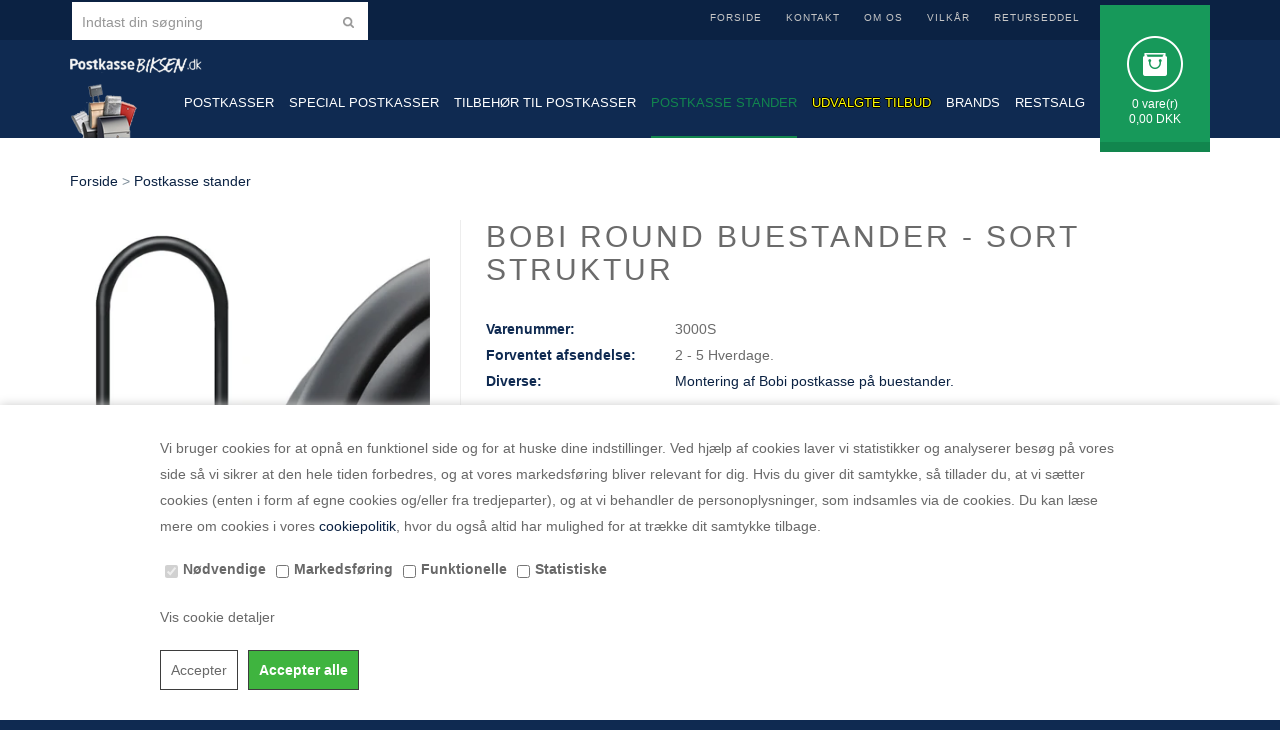

--- FILE ---
content_type: text/html; Charset=UTF-8
request_url: https://www.postkassebiksen.dk/shop/bobi-round-buestander-257124p.html
body_size: 22413
content:
<!DOCTYPE html>
<html lang='da' class="webshop-html" xmlns:fb="http://ogp.me/ns/fb#">
<head>
<title>Køb Bobi Round Buestander - SORT struktur - Levering lige til døren - 3000S</title>
    <meta http-equiv="Content-Type" content="text/html;charset=UTF-8" />
    <meta name="generator" content="DanDomain Webshop" />
    <link rel="canonical" href="https://www.postkassebiksen.dk/shop/bobi-round-buestander-257124p.html"/>
    <link rel="preload" as="image" href="/images/round-9005st.webp" />
    <link rel="image_src" href="https://www.postkassebiksen.dk/images/round-9005st.webp" />
    <meta property="og:title" content="Bobi Round Buestander - SORT struktur"/>
    <meta property="og:url" content="https://www.postkassebiksen.dk/shop/bobi-round-buestander-257124p.html"/>
    <meta property="og:image" content="https://www.postkassebiksen.dk/images/round-9005st.webp"/>
    <meta name="thumbnail" content="https://www.postkassebiksen.dk/images/round-9005st.webp" />
    <meta name="description" content="Alle modeller af Bobi postkasser kan monteres på en SORT struktur buestander. Når standeren montere">
    <meta http-equiv="Page-Enter" content="blendTrans(Duration=0)">
    <meta http-equiv="Page-Exit" content="blendTrans(Duration=0)">
    <link href="/shop/frontend/public/css/webshop.css?v=8.117.5220" rel="stylesheet" type="text/css">
    <script type="text/javascript">
        var UsesOwnDoctype = true
        var LanguageID = '1';
        var ReloadBasket = '';
        var MaxBuyMsg = 'Antal må ikke være større end';
        var MinBuyMsg = 'Antal må ikke være mindre end';
        var SelectVarMsg = 'Definer varen før køb i rullegardinet';
        var ProductNumber = '3000S';
        var ProductVariantMasterID = '3000S';
        var Keyword = '';
        var SelectVarTxt = '=======>';
        var ShowBasketUrl = '/shop/showbasket.html';
        var CurrencyReturnUrl = '/shop/bobi-round-buestander-257124p.html';
        var ReqVariantSelect = 'true';
        var EnablePicProtect = false;
        var PicprotectMsg = '(C) Copyright PostkasseBIKSEN.dk';
        var AddedToBasketMessageTriggered = false;
        var CookiePolicy = {"cookiesRequireConsent":true,"allowTrackingCookies":false,"allowStatisticsCookies":false,"allowFunctionalCookies":false};
        setInterval(function(){SilentAjaxGetRequest(location.href);},900000);
    </script>
<script>
window.dataLayer = window.dataLayer || [];
function gtag(){dataLayer.push(arguments);}
gtag('consent', 'default', {
'ad_storage': 'denied',
'analytics_storage': 'denied',
'ad_user_data': 'denied',
'ad_personalization': 'denied',
'personalization_storage': 'denied',
'functionality_storage': 'denied',
'security_storage': 'granted'
});
</script>

<script src="https://www.googletagmanager.com/gtag/js?id=UA-51551871-1" class="shop-native-gtag-script" async ></script>
<script>
window.dataLayer = window.dataLayer || [];
function gtag(){dataLayer.push(arguments);}
gtag('js', new Date());
gtag('config', 'UA-51551871-1', { 'anonymize_ip': true });
gtag('set', 'ads_data_redaction', true);
gtag('config', 'AW-985553391', { 'anonymize_ip': true,'send_page_view': false });
</script>

<script type="text/plain" class="ce-script">
!function(f,b,e,v,n,t,s)
{if(f.fbq)return;n=f.fbq=function(){n.callMethod?
n.callMethod.apply(n,arguments):n.queue.push(arguments)};
if(!f._fbq)f._fbq=n;n.push=n;n.loaded=!0;n.version='2.0';
n.queue=[];t=b.createElement(e);t.async=!0;
t.src=v;s=b.getElementsByTagName(e)[0];
s.parentNode.insertBefore(t,s)}(window,document,'script',
'https://connect.facebook.net/en_US/fbevents.js');
fbq('init', '708150713552518'); 
</script>
<noscript><img height="1" width="1" style="display:none"
src="https://www.facebook.com/tr?id=708150713552518&ev=PageView&noscript=1"/>
</noscript>
<script type="text/plain" class="ce-script">fbq('track', 'PageView',{},{eventID: 'F393FA09-1B31-45B0-B291-CC70D567480B'});</script>
    <script type="text/javascript" src="/shop/frontend/public/js/webshop.all.min.js?v=8.117.5220"></script>

<meta name="google-site-verification" content="U4hCqYeuDutC-CsHMqruhLFZoLUDeVtREGM2sY208ws" />

<!--FRA GL. DESIGN: <link href="/css/style.css" rel="stylesheet" type="text/css">
<link href="/css/menu.css" rel="stylesheet" type="text/css">
<link rel="stylesheet" media="all and (max-device-width: 768px)" href="/css/mobil.css">
<script type="text/javascript" src="/js/jquery-1.4.2.min.js"></script>
<script type="text/javascript" src="/js/jquery-ui.min.js"></script>
<script type="text/javascript" src="/js/jsfunctions.js"></script>
<script type="text/javascript" src="/js/validatefunctions.js"></script>
<script type="text/javascript" src="/js/ajax.js"></script>
<script type="text/javascript" src="/js/ProductAddedToBasket.js"></script>-->

<!-- <script type="text/javascript" src="http://www.googleadservices.com/pagead/conversion_async.js" charset="utf-8"></script> -->

<!-- GLOBAL -->
<meta http-equiv="X-UA-Compatible" content="IE=edge,chrome=1" />
<meta name="viewport" content="width=device-width, initial-scale=1, user-scalable=no"> <!-- user-scalable=no -->
<!-- /GLOBAL -->

<link rel="preconnect" href="//cdnjs.cloudflare.com">
<link rel="preconnect" href="//www.googletagmanager.com">

<!-- THEME -->
<link rel="stylesheet" href="/images/skins/Amber/stylesheet/bonvivant.css?v=6">
<script src="/images/skins/Amber/javascript/jquery.mmenu.min.all.js"></script>
<!-- /THEME -->

<!-- SCRIPTS -->
<!-- <script src="https://my.anyday.io/webshopPriceTag/anyday-price-tag-da-es2015.js" type="module" async></script> -->
<!-- <link rel="stylesheet" type="text/css" href="//cdn.jsdelivr.net/npm/slick-carousel@1.8.1/slick/slick.css"/> -->
<!-- <script defer data-domain="postkassebiksen.dk" src="https://plausible.io/js/plausible.js"></script> -->
<!-- /SCRIPTS -->

<!-- FONTS -->
<!--
<link rel="stylesheet" href="https://cdnjs.cloudflare.com/ajax/libs/font-awesome/6.1.1/css/fontawesome.min.css">
<link rel="stylesheet" href="https://cdnjs.cloudflare.com/ajax/libs/font-awesome/6.1.1/css/regular.min.css">
<link rel="stylesheet" href="https://cdnjs.cloudflare.com/ajax/libs/font-awesome/6.1.1/css/solid.min.css">
-->
<link rel="stylesheet" href="https://cdnjs.cloudflare.com/ajax/libs/font-awesome/6.1.1/css/all.min.css">

<!--<link href='https://fonts.googleapis.com/css?family=Josefin+Sans:100,300,400,400italic,700,700italic|Lato:400,300,300italic,400italic,700,700italic' rel='stylesheet' type='text/css'>-->

<!--
<link rel="preload" href='https://fonts.googleapis.com/css?family=Josefin+Sans:100,300,400,400italic,700,700italic|Lato:400,300,300italic,400italic,700,700italic&display=swap' as="style" onload="this.onload=null;this.rel='stylesheet'">
<noscript><link rel="stylesheet" href='https://fonts.googleapis.com/css?family=Josefin+Sans:100,300,400,400italic,700,700italic|Lato:400,300,300italic,400italic,700,700italic&display=swap'></noscript>
-->
<!-- /FONTS -->

<!-- CUSTOM -->
<script type="text/javascript">
  var friFragtGraense = 0;
  var friFragtBesked = "";

//  var friFragtGraense = 2500;
//  var friFragtBesked = "Du har opnået fri fragt!";
  //Købspopup
  var popupOverskrift = "Varen er lagt i kurven";
  var popupFortsaetShopping = "Shop videre";
  var popupGaaTilKurv = "Vis kurv";

  $(window).load(function () {
    $(".Related_BuyButton_IMG, .Related_BuyButton_ProductInfo").attr('src', '/images/skins/Amber/images/add_to_cart.png');
  });
</script>

<script>
    gtag('config', 'G-LK49KXVENQ');
</script>

<!-- /CUSTOM -->

<!-- STYLING -->
<style>  
    .single_product-rating, .single_product-reviews {display:none;}
  /* SITE WIDE */
  .yt-embed {
    aspect-ratio: 16 / 9;
  	width: 100%;
  }
 
  
  /* PRODUCT PAGE */
  .Description_Productinfo p {
  	margin-bottom: 0;
  }
  
  .single_product-fav {display:none !important;} /* skjul "sammenlign" kanppen */
  input.advanced-variant-radiobutton { margin:10px; }
  .advanced-variant-item-container {
    display: flex;
    align-items:center;
    justify-content: flex-end;
    flex-direction:row-reverse;
   	box-shadow: inset 0 0 1px 0 #000;
    border-radius: 3px;
    margin-right: 10px;
    margin-bottom: 10px;
    padding-right: 10px;
  }
  .advanced-variant-item-container label {margin-bottom:0}
  .advanced-variant-image-active {}
  table.VariantGroup {margin-top: 10px; min-width:195px;}
  .VariantGroup select.OptionSelect_ProductInfo {width: 100%;}
  /* /PRODUCT PAGE */
  
  /* Longer titles for products in productlist / multiple lines */
  .Frontpage_Custom_DIV .single_product .single_product-title,
  .ProductList_Custom_DIV .single_product .single_product-title,
  .Related_Custom_DIV .single_product .single_product-title {
  	margin-top: 0px;
    margin-bottom: 20px;
  }
  .Frontpage_Custom_DIV .single_product .single_product-title h3,
  .ProductList_Custom_DIV .single_product .single_product-title h3,
  .Related_Custom_DIV .single_product .single_product-title h3 {
    white-space: normal;
    height: 80px;
  }
   .Frontpage_Custom_DIV .single_product .single_product-title h3 a,
   .ProductList_Custom_DIV .single_product .single_product-title h3 a,
   .Related_Custom_DIV .single_product .single_product-title h3 a {
    white-space: normal;
  }
  
  /* misc. */
  label[for="checkout_password"] { display:none !important; }
  
  #header #basket .basket_small {z-index:101;}
  .single_product-text-description-1, .single_product-text-description-2 {margin-top: 15px;}
  .single_product-text-short, .single_product-text-description-1 .Description_Productinfo { color: black; }
  #header #nav #ProductMenu_List li a {font-size:13px;}
  .frontpage_focus .frontpage_focus-single .frontpage_focus-single-contents { width: 175px; height: 62px; }
  // .single_product-image {height:320px;}
  //.single_product-thumbnails {height:70px;}
  img.Thumbnail_ProductInfo {height:70px;object-fit:cover;object-position:center;}
  #header.fixed_top {opacity:1;}
  .FavAddButton_ProductInfo {width: 153px; height: 43px;}
  #BUYSECTION .buyWrapper img {width: 153px; height: 43px;}
  header .logo { width:131px; height:81px; }
  .BreadCrumbLink:hover, .BreadCrumbLink_Active:hover {text-decoration: underline;}
  
  .SubCats_Categories_Container a {color: #337ab7; text-decoration: underline; font-weight: bold;}
  
  .ui-widget-header {background: white;}
  .ui-widget.dd-dialog-responsive .ui-widget-header {background:white;}
  .ui-widget.dd-dialog-responsive .ddrd-button {border-radius:1px;}
  .ui-widget.dd-dialog-responsive .ddrrtb-add-to-basket .ddrd-button {background: #45ad7b; color: white;}
  .ddrrtb-product .ddrrtb-buy .ddrrtb-amount-input input {height:30px;}
  .ui-dialog .ui-dialog-titlebar-close {width:30px;height:30px;}
  .ui-dialog.ui-corner-all.ui-widget.ui-widget-content.ui-front.dd-dialog-responsive {z-index:9998 !important;}
  
  #toolbar .search {height:40px;} 
  #toolbar .search #Search_Form {width: 300px;}
  #toolbar .search #Search_Form .SearchField_SearchPage {
      height:40px;
      width:260px;
  	  background: white;
      color: black;
      margin: 2px;
  }
  #toolbar .search #Search_Form .SubmitButton_SearchPage {
    height:40px;
    width:40px;
    margin:2px;
    background-color: white;
  }
  
  .single_product-actions-info { margin-top: 8px; }
  .single_product-actions-info img { height:32px; }
  
  // MEDIA QUERIES
  @media only screen and (max-width: 520px) { 
    #toolbar .search {float:none;} 
    #toolbar .search #Search_Form {width:100%;}
  }
  @media only screen and (max-width: 768px) { 
    .single_product-actions-info img {height:40px;}
  }
  @media only screen and (min-width: 991px) { 
    #Mobile_Menu.mm-opened { display: block !important; }
  }
  
  .Description_Productinfo {color: #6b6b6b;}
  .CmsPageStyle_Table {display: block;}
  .CmsPageStyle_Table tbody {display: block; }
  .CmsPageStyle_Table tbody tr {display: block; }
  .CmsPageStyle {display:block;}
  
  .brandpage .brand {padding:20px;}
  .brandpage .brand img {object-fit:cover; object-position:top; width:100%; max-height:150px;}
  .brandpage .brand:hover {box-shadow: 0 2px 4px 0 rgba(0, 0, 0, 0.2), 0 3px 10px 0 rgba(0, 0, 0, 0.19);}
  
  .cookie-policy-consents-container { display: flex; }
  .cookie-policy-consents-area { margin: 5px; }
  input.cookie-policy-accept-all.cookie-policy-button {
    font-weight: bold !important;
    color: white !important;
    background: #3fb43f !important;
  }
  .footer-badges a {display:inline-block;}
  img.payments-footer-icon { margin: 2px; }
  .footer-betalingskort { margin-top: 40px; }
  .footer-badges { text-align: center; }
  #footer .social_links img { height: 20px; width: 20px; color: white; fill: white; }
</style>
<!-- /STYLING -->
</head>


<body class="webshop-productinfo webshop-body">
<style type="text/css">.cookie-policy-accept{color:#696969!important}.cookie-policy-accept{background-color:#ffffff!important}.cookie-policy-accept-all{color:#696969!important}   #CookiePolicy {       background-color: #ffffff;       color: #696969;       left: 0;       width: 100%;       text-align: center;       z-index: 999;   }       #CookiePolicy h1, #CookiePolicy h2, #CookiePolicy h3, #CookiePolicy h4, #CookiePolicy h5  {       color: #696969;   }   #CookiePolicy label  {       color: #696969;   }       #CookiePolicy .Close {       display: block;       text-decoration: none;       font-size: 14px;       height: 20px;       position: absolute;       right: 10px;       top: 0;       width: 20px;       color: #696969;   }       .CookiePolicyCenterText {      margin: 30px auto;      text-align: left;      max-width: 100%;      position: relative;      width: 980px;   }       .CookiePolicyText {      padding-left:10px;   }</style>    <!--googleoff: all-->
<div id="CookiePolicy" class="fixed-bottom"><div class="CookiePolicyCenterText"><div class="CookiePolicyText">Vi bruger cookies for at opnå en funktionel side og for at huske dine indstillinger. Ved hjælp af cookies laver vi statistikker og analyserer besøg på vores side så vi sikrer at den hele tiden forbedres, og at vores markedsføring bliver relevant for dig. Hvis du giver dit samtykke, så tillader du, at vi sætter cookies (enten i form af egne cookies og/eller fra tredjeparter), og at vi behandler de personoplysninger, som indsamles via de cookies. Du kan læse mere om cookies i vores <a href="https://www.postkassebiksen.dk/shop/cms-cookiepolitik.html&amp;HideCookieDialog=1">cookiepolitik</a>, hvor du også altid har mulighed for at trække dit samtykke tilbage.<div class="cookie-policy-consents-container"><div class="cookie-policy-consents-area area-system-cookies"><input type="checkbox" checked disabled/><label>Nødvendige</label></div><div class="cookie-policy-consents-area area-tracking-cookies"><input type="checkbox" id="cookie-policy-consent-tracking" onclick="toggleConsentForCookieType(this)"/><label for="cookie-policy-consent-tracking">Markedsføring</label></div><div class="cookie-policy-consents-area area-functional-cookies"><input type="checkbox" id="cookie-policy-consent-functional" onclick="toggleConsentForCookieType(this)"/><label for="cookie-policy-consent-functional">Funktionelle</label></div><div class="cookie-policy-consents-area area-statistics-cookies"><input type="checkbox" id="cookie-policy-consent-statistics" onclick="toggleConsentForCookieType(this)"/><label for="cookie-policy-consent-statistics">Statistiske</label></div></div><div class="cookie-policy-details-link-container"><a href="#" onclick="toggleCookiePolicyDetails()">Vis cookie detaljer</a></div><div class="cookie-policy-details-container"><div class="rtable rtable--4cols"><div style="order:1;" class="rtable-cell rtable-header-cell">Cookie</div><div style="order:2;" class="rtable-cell cookie-policy-details-globally-mapped cookie-policy-details-thirdparty cookie-policy-details-column-name">_GRECAPTCHA</div><div style="order:3;" class="rtable-cell cookie-policy-details-globally-mapped cookie-policy-details-column-name">ASPSESSIONID*</div><div style="order:4;" class="rtable-cell cookie-policy-details-globally-mapped cookie-policy-details-column-name">basketIdentifier</div><div style="order:5;" class="rtable-cell cookie-policy-details-globally-mapped cookie-policy-details-column-name">DanDomainWebShop5Favorites</div><div style="order:6;" class="rtable-cell cookie-policy-details-globally-mapped cookie-policy-details-column-name">DDCookiePolicy</div><div style="order:7;" class="rtable-cell cookie-policy-details-globally-mapped cookie-policy-details-column-name">DDCookiePolicy-consent-functional</div><div style="order:8;" class="rtable-cell cookie-policy-details-globally-mapped cookie-policy-details-column-name">DDCookiePolicy-consent-statistics</div><div style="order:9;" class="rtable-cell cookie-policy-details-globally-mapped cookie-policy-details-column-name">DDCookiePolicy-consent-tracking</div><div style="order:10;" class="rtable-cell cookie-policy-details-globally-mapped cookie-policy-details-column-name">DDCookiePolicyDialog</div><div style="order:11;" class="rtable-cell cookie-policy-details-globally-mapped cookie-policy-details-column-name cookie-policy-details-exists-on-client">SharedSessionId</div><div style="order:12;" class="rtable-cell cookie-policy-details-globally-mapped cookie-policy-details-column-name">shop6TipBotFilterRandomStringValue</div><div style="order:13;" class="rtable-cell cookie-policy-details-globally-mapped cookie-policy-details-column-name">shopReviewRandomStringValue</div><div style="order:14;" class="rtable-cell cookie-policy-details-globally-mapped cookie-policy-details-column-name">shopShowBasketSendMailRandomStringValue</div><div style="order:15;" class="rtable-cell cookie-policy-details-globally-mapped cookie-policy-details-thirdparty cookie-policy-details-column-name">_fbp</div><div style="order:16;" class="rtable-cell cookie-policy-details-globally-mapped cookie-policy-details-thirdparty cookie-policy-details-column-name">_ga*</div><div style="order:17;" class="rtable-cell cookie-policy-details-globally-mapped cookie-policy-details-thirdparty cookie-policy-details-column-name">_gat_gtag_UA(Viabill)</div><div style="order:18;" class="rtable-cell cookie-policy-details-globally-mapped cookie-policy-details-thirdparty cookie-policy-details-column-name">_gat_gtag_UA_</div><div style="order:19;" class="rtable-cell cookie-policy-details-globally-mapped cookie-policy-details-thirdparty cookie-policy-details-column-name">_gid</div><div style="order:20;" class="rtable-cell cookie-policy-details-globally-mapped cookie-policy-details-thirdparty cookie-policy-details-column-name">fr</div><div style="order:21;" class="rtable-cell cookie-policy-details-globally-mapped cookie-policy-details-thirdparty cookie-policy-details-column-name">GPS</div><div style="order:22;" class="rtable-cell cookie-policy-details-globally-mapped cookie-policy-details-thirdparty cookie-policy-details-column-name">loc</div><div style="order:23;" class="rtable-cell cookie-policy-details-globally-mapped cookie-policy-details-thirdparty cookie-policy-details-column-name">uvc</div><div style="order:24;" class="rtable-cell cookie-policy-details-globally-mapped cookie-policy-details-thirdparty cookie-policy-details-column-name">VISITOR_INFO1_LIVE</div><div style="order:25;" class="rtable-cell cookie-policy-details-globally-mapped cookie-policy-details-thirdparty cookie-policy-details-column-name">YSC</div><div style="order:26;" class="rtable-cell cookie-policy-details-globally-mapped cookie-policy-details-column-name">__atuvc</div><div style="order:27;" class="rtable-cell cookie-policy-details-globally-mapped cookie-policy-details-column-name">__atuvs</div><div style="order:28;" class="rtable-cell cookie-policy-details-globally-mapped cookie-policy-details-thirdparty cookie-policy-details-column-name">_pinterest_cm</div><div style="order:1;" class="rtable-cell rtable-header-cell">Kategori</div><div style="order:2;" class="rtable-cell cookie-policy-details-globally-mapped cookie-policy-details-thirdparty cookie-policy-details-column-category">Nødvendige</div><div style="order:3;" class="rtable-cell cookie-policy-details-globally-mapped cookie-policy-details-column-category">Nødvendige</div><div style="order:4;" class="rtable-cell cookie-policy-details-globally-mapped cookie-policy-details-column-category">Nødvendige</div><div style="order:5;" class="rtable-cell cookie-policy-details-globally-mapped cookie-policy-details-column-category">Nødvendige</div><div style="order:6;" class="rtable-cell cookie-policy-details-globally-mapped cookie-policy-details-column-category">Nødvendige</div><div style="order:7;" class="rtable-cell cookie-policy-details-globally-mapped cookie-policy-details-column-category">Nødvendige</div><div style="order:8;" class="rtable-cell cookie-policy-details-globally-mapped cookie-policy-details-column-category">Nødvendige</div><div style="order:9;" class="rtable-cell cookie-policy-details-globally-mapped cookie-policy-details-column-category">Nødvendige</div><div style="order:10;" class="rtable-cell cookie-policy-details-globally-mapped cookie-policy-details-column-category">Nødvendige</div><div style="order:11;" class="rtable-cell cookie-policy-details-globally-mapped cookie-policy-details-column-category cookie-policy-details-exists-on-client">Nødvendige</div><div style="order:12;" class="rtable-cell cookie-policy-details-globally-mapped cookie-policy-details-column-category">Nødvendige</div><div style="order:13;" class="rtable-cell cookie-policy-details-globally-mapped cookie-policy-details-column-category">Nødvendige</div><div style="order:14;" class="rtable-cell cookie-policy-details-globally-mapped cookie-policy-details-column-category">Nødvendige</div><div style="order:15;" class="rtable-cell cookie-policy-details-globally-mapped cookie-policy-details-thirdparty cookie-policy-details-column-category">Markedsføring</div><div style="order:16;" class="rtable-cell cookie-policy-details-globally-mapped cookie-policy-details-thirdparty cookie-policy-details-column-category">Markedsføring</div><div style="order:17;" class="rtable-cell cookie-policy-details-globally-mapped cookie-policy-details-thirdparty cookie-policy-details-column-category">Markedsføring</div><div style="order:18;" class="rtable-cell cookie-policy-details-globally-mapped cookie-policy-details-thirdparty cookie-policy-details-column-category">Markedsføring</div><div style="order:19;" class="rtable-cell cookie-policy-details-globally-mapped cookie-policy-details-thirdparty cookie-policy-details-column-category">Markedsføring</div><div style="order:20;" class="rtable-cell cookie-policy-details-globally-mapped cookie-policy-details-thirdparty cookie-policy-details-column-category">Markedsføring</div><div style="order:21;" class="rtable-cell cookie-policy-details-globally-mapped cookie-policy-details-thirdparty cookie-policy-details-column-category">Markedsføring</div><div style="order:22;" class="rtable-cell cookie-policy-details-globally-mapped cookie-policy-details-thirdparty cookie-policy-details-column-category">Markedsføring</div><div style="order:23;" class="rtable-cell cookie-policy-details-globally-mapped cookie-policy-details-thirdparty cookie-policy-details-column-category">Markedsføring</div><div style="order:24;" class="rtable-cell cookie-policy-details-globally-mapped cookie-policy-details-thirdparty cookie-policy-details-column-category">Markedsføring</div><div style="order:25;" class="rtable-cell cookie-policy-details-globally-mapped cookie-policy-details-thirdparty cookie-policy-details-column-category">Markedsføring</div><div style="order:26;" class="rtable-cell cookie-policy-details-globally-mapped cookie-policy-details-column-category">Funktionelle</div><div style="order:27;" class="rtable-cell cookie-policy-details-globally-mapped cookie-policy-details-column-category">Funktionelle</div><div style="order:28;" class="rtable-cell cookie-policy-details-globally-mapped cookie-policy-details-thirdparty cookie-policy-details-column-category">Funktionelle</div><div style="order:1;" class="rtable-cell rtable-header-cell">Beskrivelse</div><div style="order:2;" class="rtable-cell cookie-policy-details-globally-mapped cookie-policy-details-thirdparty cookie-policy-details-column-description">Bruges til Google ReCaptcha<div class="cookie-policy-third-party-details-container">Google LLC</div></div><div style="order:3;" class="rtable-cell cookie-policy-details-globally-mapped cookie-policy-details-column-description">Bruges til at gemme session data</div><div style="order:4;" class="rtable-cell cookie-policy-details-globally-mapped cookie-policy-details-column-description">Bruges til at gemme kurv</div><div style="order:5;" class="rtable-cell cookie-policy-details-globally-mapped cookie-policy-details-column-description">Bruges af funktionen favorit produkter</div><div style="order:6;" class="rtable-cell cookie-policy-details-globally-mapped cookie-policy-details-column-description">Bruges til at gemme cookie samtykke</div><div style="order:7;" class="rtable-cell cookie-policy-details-globally-mapped cookie-policy-details-column-description">Bruges til at gemme cookie samtykke</div><div style="order:8;" class="rtable-cell cookie-policy-details-globally-mapped cookie-policy-details-column-description">Bruges til at gemme cookie samtykke</div><div style="order:9;" class="rtable-cell cookie-policy-details-globally-mapped cookie-policy-details-column-description">Bruges til at gemme cookie samtykke</div><div style="order:10;" class="rtable-cell cookie-policy-details-globally-mapped cookie-policy-details-column-description">Bruges til at gemme cookie samtykke</div><div style="order:11;" class="rtable-cell cookie-policy-details-globally-mapped cookie-policy-details-column-description cookie-policy-details-exists-on-client">Bruges til at gemme session data</div><div style="order:12;" class="rtable-cell cookie-policy-details-globally-mapped cookie-policy-details-column-description">Bruges af funktionen tip en ven</div><div style="order:13;" class="rtable-cell cookie-policy-details-globally-mapped cookie-policy-details-column-description">Bruges af funktionen produkt anmeldelser</div><div style="order:14;" class="rtable-cell cookie-policy-details-globally-mapped cookie-policy-details-column-description">Bruges til send kurven til en ven funktionen</div><div style="order:15;" class="rtable-cell cookie-policy-details-globally-mapped cookie-policy-details-thirdparty cookie-policy-details-column-description">Bruges af Facebook til online markedsføring<div class="cookie-policy-third-party-details-container">Facebook, Inc.</div></div><div style="order:16;" class="rtable-cell cookie-policy-details-globally-mapped cookie-policy-details-thirdparty cookie-policy-details-column-description">Google analytics bruges til at indsamle statistik om den besøgende<div class="cookie-policy-third-party-details-container">Google LLC</div></div><div style="order:17;" class="rtable-cell cookie-policy-details-globally-mapped cookie-policy-details-thirdparty cookie-policy-details-column-description">Bruges af Google til at tilpasse visning af annoncer<div class="cookie-policy-third-party-details-container">Google LLC</div></div><div style="order:18;" class="rtable-cell cookie-policy-details-globally-mapped cookie-policy-details-thirdparty cookie-policy-details-column-description">Bruges af Google til at tilpasse visning af annoncer<div class="cookie-policy-third-party-details-container">Google LLC</div></div><div style="order:19;" class="rtable-cell cookie-policy-details-globally-mapped cookie-policy-details-thirdparty cookie-policy-details-column-description">Google analytics bruges til at indsamle statistik om den besøgende<div class="cookie-policy-third-party-details-container">Google LLC</div></div><div style="order:20;" class="rtable-cell cookie-policy-details-globally-mapped cookie-policy-details-thirdparty cookie-policy-details-column-description">Bruges til at dele siden på sociale medier<div class="cookie-policy-third-party-details-container">Facebook, Inc.</div></div><div style="order:21;" class="rtable-cell cookie-policy-details-globally-mapped cookie-policy-details-thirdparty cookie-policy-details-column-description">Bruges af Youtube til afspilning af video<div class="cookie-policy-third-party-details-container">youtube.com </div></div><div style="order:22;" class="rtable-cell cookie-policy-details-globally-mapped cookie-policy-details-thirdparty cookie-policy-details-column-description">Bruges til at dele siden på sociale medier<div class="cookie-policy-third-party-details-container">addthis.com</div></div><div style="order:23;" class="rtable-cell cookie-policy-details-globally-mapped cookie-policy-details-thirdparty cookie-policy-details-column-description">Bruges til at dele siden på sociale medierBruges til at dele siden på sociale medier<div class="cookie-policy-third-party-details-container">addthis.com</div></div><div style="order:24;" class="rtable-cell cookie-policy-details-globally-mapped cookie-policy-details-thirdparty cookie-policy-details-column-description">Bruges af Youtube til afspilning af video<div class="cookie-policy-third-party-details-container">youtube.com</div></div><div style="order:25;" class="rtable-cell cookie-policy-details-globally-mapped cookie-policy-details-thirdparty cookie-policy-details-column-description">Bruges af Youtube til afspilning af video<div class="cookie-policy-third-party-details-container">youtube.com</div></div><div style="order:26;" class="rtable-cell cookie-policy-details-globally-mapped cookie-policy-details-column-description">Bruges til at dele siden på sociale medier</div><div style="order:27;" class="rtable-cell cookie-policy-details-globally-mapped cookie-policy-details-column-description">Bruges til at dele siden på sociale medier</div><div style="order:28;" class="rtable-cell cookie-policy-details-globally-mapped cookie-policy-details-thirdparty cookie-policy-details-column-description">Bruges til at dele siden på sociale medier<div class="cookie-policy-third-party-details-container">pinterest.com</div></div><div style="order:1;" class="rtable-cell rtable-header-cell">Udløb</div><div style="order:2;" class="rtable-cell cookie-policy-details-globally-mapped cookie-policy-details-thirdparty cookie-policy-details-column-expire">182 dage</div><div style="order:3;" class="rtable-cell cookie-policy-details-globally-mapped cookie-policy-details-column-expire">session</div><div style="order:4;" class="rtable-cell cookie-policy-details-globally-mapped cookie-policy-details-column-expire">30 dage</div><div style="order:5;" class="rtable-cell cookie-policy-details-globally-mapped cookie-policy-details-column-expire">365 dage</div><div style="order:6;" class="rtable-cell cookie-policy-details-globally-mapped cookie-policy-details-column-expire">365 dage</div><div style="order:7;" class="rtable-cell cookie-policy-details-globally-mapped cookie-policy-details-column-expire">365 dage</div><div style="order:8;" class="rtable-cell cookie-policy-details-globally-mapped cookie-policy-details-column-expire">365 dage</div><div style="order:9;" class="rtable-cell cookie-policy-details-globally-mapped cookie-policy-details-column-expire">365 dage</div><div style="order:10;" class="rtable-cell cookie-policy-details-globally-mapped cookie-policy-details-column-expire">365 dage</div><div style="order:11;" class="rtable-cell cookie-policy-details-globally-mapped cookie-policy-details-column-expire cookie-policy-details-exists-on-client">365 dage</div><div style="order:12;" class="rtable-cell cookie-policy-details-globally-mapped cookie-policy-details-column-expire">session</div><div style="order:13;" class="rtable-cell cookie-policy-details-globally-mapped cookie-policy-details-column-expire">session</div><div style="order:14;" class="rtable-cell cookie-policy-details-globally-mapped cookie-policy-details-column-expire">session</div><div style="order:15;" class="rtable-cell cookie-policy-details-globally-mapped cookie-policy-details-thirdparty cookie-policy-details-column-expire">90 dage</div><div style="order:16;" class="rtable-cell cookie-policy-details-globally-mapped cookie-policy-details-thirdparty cookie-policy-details-column-expire">730 dage</div><div style="order:17;" class="rtable-cell cookie-policy-details-globally-mapped cookie-policy-details-thirdparty cookie-policy-details-column-expire">1 dage</div><div style="order:18;" class="rtable-cell cookie-policy-details-globally-mapped cookie-policy-details-thirdparty cookie-policy-details-column-expire">2 minutter</div><div style="order:19;" class="rtable-cell cookie-policy-details-globally-mapped cookie-policy-details-thirdparty cookie-policy-details-column-expire">2 minutter</div><div style="order:20;" class="rtable-cell cookie-policy-details-globally-mapped cookie-policy-details-thirdparty cookie-policy-details-column-expire">90 dage</div><div style="order:21;" class="rtable-cell cookie-policy-details-globally-mapped cookie-policy-details-thirdparty cookie-policy-details-column-expire">1 dage</div><div style="order:22;" class="rtable-cell cookie-policy-details-globally-mapped cookie-policy-details-thirdparty cookie-policy-details-column-expire">730 dage</div><div style="order:23;" class="rtable-cell cookie-policy-details-globally-mapped cookie-policy-details-thirdparty cookie-policy-details-column-expire">730 dage</div><div style="order:24;" class="rtable-cell cookie-policy-details-globally-mapped cookie-policy-details-thirdparty cookie-policy-details-column-expire">180 dage</div><div style="order:25;" class="rtable-cell cookie-policy-details-globally-mapped cookie-policy-details-thirdparty cookie-policy-details-column-expire">session</div><div style="order:26;" class="rtable-cell cookie-policy-details-globally-mapped cookie-policy-details-column-expire">730 dage</div><div style="order:27;" class="rtable-cell cookie-policy-details-globally-mapped cookie-policy-details-column-expire">365 dage</div><div style="order:28;" class="rtable-cell cookie-policy-details-globally-mapped cookie-policy-details-thirdparty cookie-policy-details-column-expire">365 dage</div></div></div><div class="cookie-policy-accept-buttons-container"><input id="cookie-policy-accept-button" data-accept-text-original="Accepter" data-accept-text-modified="" class="cookie-policy-accept cookie-policy-button" type="button" value="Accepter" onclick="cookiePolicyAccept('1edfd016074c9a4aa89a38a99effe7757a737283')"/><input class="cookie-policy-accept-all cookie-policy-button" type="button" value="Accepter alle" onclick="cookiePolicyAcceptAll('1edfd016074c9a4aa89a38a99effe7757a737283')"/></div></div></div></div>
<!--googleon: all-->
<div id="outer-container">
  <div id="toolbar" class="hidden-print">
    <div class="container">
      <div class="row">
        <div class="col-md-12 col-sm-12 col-xs-12">
          <div class="search">
            <form ID="Search_Form" method="POST" action="/shop/search-1.html" style="margin:0;"><input type="hidden" name="InitSearch" value="1"><span class="SearchTitle_SearchPage">Indtast din søgning</span><br><input type="text" name="Keyword" maxlength="50" size="12" class="SearchField_SearchPage" value=""><span class="nbsp">&nbsp;</span><input type="submit" value="" name="Search" class="SubmitButton_SearchPage"><br></form>

          </div>
          <div class="top_menu">
            <a href="/shop/frontpage.html" class="Link_Topmenu">Forside</a>
            <!--<a href="/shop/favorites.html?Cookiesync=1" class="Link_Topmenu">Sammenlign</a>-->
            <a href="/shop/cms-kontakt.html" class="Link_Topmenu">Kontakt</a>
            <a href="/shop/cms-105.html" class="Link_Topmenu">Om Os</a>
            <a href="/shop/cms-109.html" class="Link_Topmenu">Vilkår</a>
            <a href="/shop/cms-128.html" class="Link_Topmenu">Returseddel</a>
          </div>
        </div>
      </div>
    </div>
  </div>
  <div id="header" class="hidden-print">
    <div class="container">
      <div class="row">
        <div class="col-xs-12">
          <div class="logo">
            <a href="/shop/frontpage.html"><img title="PostkassenBiksen" alt="PostkassenBiksen" border="0" class="WebShopSkinLogo" src="/images/skins/Amber/images/logo.png"></a>
          </div>
            <!-- <a id="toggle_ProductMenu" class="visible-xs visible-sm visible-md" href="#Mobile_Menu"><i class="fa fa-bars"></i></a> -->
          <a id="toggle_ProductMenu" class="visible-xs visible-sm visible-md" href="#Mobile_Menu">
<svg xmlns="http://www.w3.org/2000/svg" width="29.998" height="24.934" fill="none" stroke="#ffffff" stroke-width="49.336" stroke-linecap="round">
  <path d="M2.467 22.467h25.065m-25.065-10h25.065m-25.065-10h25.065" stroke-width="4.934"/>
            </svg>
            </a>
          <div id="basket">
            <div class="basket_small">
<div class="basket_small-ico"><a href="/shop/showbasket.html"><img alt="" class="img-responsive" src="/images/skins/Amber/images/cart_ico.png"></a></div>
<div class="basket_small-contents">
<div class="basket_small-contents-total-price"><a href="/shop/showbasket.html">0 vare(r)</a></div>
<div class="basket_small-contents-total-price"><a href="/shop/showbasket.html">0,00 DKK</a></div>
</div>
<div class="hidden shipping_fee"></div>
<div class="hidden total_price">0,00</div>
</div>    
          </div>
          <div id="nav" class="hidden-xs hidden-sm hidden-md">
            <div id="ProductmenuContainer_DIV" class="ProductmenuContainer_DIV"><style type="text/css">.ProductMenu_MenuItemBold{font-weight:bold;}</style><ul id="ProductMenu_List"><li class="RootCategory_Productmenu has-dropdown"><a href="/shop/postkasser-7565s1.html" class="CategoryLink0_Productmenu Deactiv_Productmenu Deactiv_ProductMenu" title="Postkasser"><span class="ProductMenu_MenuItemBold">Postkasser</span></a><ul class="dropdown"><li class="SubCategory1_Productmenu has-dropdown"><a href="/shop/lakeret-7581s1.html" class="CategoryLink1_Productmenu Deactiv_Productmenu Deactiv_ProductMenu" title="Lakerede postkasser"><span class="ProductMenu_MenuItemBold">Lakerede postkasser</span></a><ul class="dropdown"><li class="SubCategory2_Productmenu"><a href="/shop/groenne-postkasser-7623c1.html" class="CategoryLink2_Productmenu Deactiv_Productmenu Deactiv_ProductMenu" title="Grønne Postkasser">Grønne Postkasser</a></li><li class="SubCategory2_Productmenu"><a href="/shop/roede-postkasser-7624c1.html" class="CategoryLink2_Productmenu Deactiv_Productmenu Deactiv_ProductMenu" title="Røde Postkasser">Røde Postkasser</a></li><li class="SubCategory2_Productmenu"><a href="/shop/sorte-postkasser-7622c1.html" class="CategoryLink2_Productmenu Deactiv_Productmenu Deactiv_ProductMenu" title="Sorte postkasser">Sorte postkasser</a></li></ul></li><li class="SubCategory1_Productmenu"><a href="/shop/galvaniseret-staal-zink-7582c1.html" class="CategoryLink1_Productmenu Deactiv_Productmenu Deactiv_ProductMenu" title="Galvaniseret stål / Zink">Galvaniseret stål / Zink</a></li><li class="SubCategory1_Productmenu"><a href="/shop/kobber-7585c1.html" class="CategoryLink1_Productmenu Deactiv_Productmenu Deactiv_ProductMenu" title="Kobber postkasser">Kobber postkasser</a></li><li class="SubCategory1_Productmenu"><a href="/shop/rustfritstaal-7583c1.html" class="CategoryLink1_Productmenu Deactiv_Productmenu Deactiv_ProductMenu" title="Rustfritstål postkasser">Rustfritstål postkasser</a></li><li class="SubCategory1_Productmenu"><a href="/shop/us-mail-7586c1.html" class="CategoryLink1_Productmenu Deactiv_Productmenu Deactiv_ProductMenu" title="US-MAIL">US-MAIL</a></li><li class="SubCategory1_Productmenu"><a href="/shop/aluminium-7584c1.html" class="CategoryLink1_Productmenu Deactiv_Productmenu Deactiv_ProductMenu" title="Aluminium">Aluminium</a></li><li class="SubCategory1_Productmenu"><a href="/shop/messing-7587c1.html" class="CategoryLink1_Productmenu Deactiv_Productmenu Deactiv_ProductMenu" title="Messing">Messing</a></li><li class="SubCategory1_Productmenu"><a href="/shop/corten-staal-7612c1.html" class="CategoryLink1_Productmenu Deactiv_Productmenu Deactiv_ProductMenu" title="Corten Stål">Corten Stål</a></li><li class="SubCategory1_Productmenu"><a href="/shop/plast-polypropylen-7588c1.html" class="CategoryLink1_Productmenu Deactiv_Productmenu Deactiv_ProductMenu" title="Plast - polypropylen">Plast - polypropylen</a></li><li class="SubCategory1_Productmenu"><a href="/shop/postkassesaet-7607c1.html" class="CategoryLink1_Productmenu Deactiv_Productmenu Deactiv_ProductMenu" title="Postkassesæt">Postkassesæt</a></li></ul></li><li class="RootCategory_Productmenu has-dropdown"><a href="/shop/special-postkasser-7589s1.html" class="CategoryLink0_Productmenu Deactiv_Productmenu Deactiv_ProductMenu" title="Special postkasser"><span class="ProductMenu_MenuItemBold">Special postkasser</span></a><ul class="dropdown"><li class="SubCategory1_Productmenu"><a href="/shop/postkasser-til-indbygning-7590c1.html" class="CategoryLink1_Productmenu Deactiv_Productmenu Deactiv_ProductMenu" title="Postkasser til indbygning">Postkasser til indbygning</a></li><li class="SubCategory1_Productmenu"><a href="/shop/pakkepostkasser-7567c1.html" class="CategoryLink1_Productmenu Deactiv_Productmenu Deactiv_ProductMenu" title="Pakkepostkasser">Pakkepostkasser</a></li><li class="SubCategory1_Productmenu"><a href="/shop/postkasser-laage-bagpaa-7591c1.html" class="CategoryLink1_Productmenu Deactiv_Productmenu Deactiv_ProductMenu" title="Postkasser Låge bagpå">Postkasser Låge bagpå</a></li><li class="SubCategory1_Productmenu"><a href="/shop/postkasseanlaeg-7577c1.html" class="CategoryLink1_Productmenu Deactiv_Productmenu Deactiv_ProductMenu" title="Postkasseanlæg">-Postkasseanlæg</a></li><li class="SubCategory1_Productmenu"><a href="/shop/smaa-postkasser-7608c1.html" class="CategoryLink1_Productmenu Deactiv_Productmenu Deactiv_ProductMenu" title="Små postkasser">Små postkasser</a></li><li class="SubCategory1_Productmenu"><a href="/shop/store-postkasser-7609c1.html" class="CategoryLink1_Productmenu Deactiv_Productmenu Deactiv_ProductMenu" title="Store postkasser">Store postkasser</a></li></ul></li><li class="RootCategory_Productmenu has-dropdown"><a href="/shop/tilbehoer-til-postkasser-7576s1.html" class="CategoryLink0_Productmenu Deactiv_Productmenu Deactiv_ProductMenu" title="Tilbehør til postkasser"><span class="ProductMenu_MenuItemBold">Tilbehør til postkasser</span></a><ul class="dropdown"><li class="SubCategory1_Productmenu"><a href="/shop/husnumre-og-bogstaver-7602c1.html" class="CategoryLink1_Productmenu Deactiv_Productmenu Deactiv_ProductMenu" title="Husnumre og Bogstaver">Husnumre og Bogstaver</a></li><li class="SubCategory1_Productmenu"><a href="/shop/postkasselaase-7603c1.html" class="CategoryLink1_Productmenu Deactiv_Productmenu Deactiv_ProductMenu" title="Postkasselåse">Postkasselåse</a></li><li class="SubCategory1_Productmenu"><a href="/shop/navneskilte-7605c1.html" class="CategoryLink1_Productmenu Deactiv_Productmenu Deactiv_ProductMenu" title="Navneskilte">Navneskilte</a></li><li class="SubCategory1_Productmenu"><a href="/shop/andre-produkter-7604c1.html" class="CategoryLink1_Productmenu Deactiv_Productmenu Deactiv_ProductMenu" title="Andre produkter">Andre produkter</a></li><li class="SubCategory1_Productmenu"><a href="/shop/lamper-7610c1.html" class="CategoryLink1_Productmenu Deactiv_Productmenu Deactiv_ProductMenu" title="Lamper">Lamper</a></li></ul></li><li class="RootCategory_Productmenu active"><a name="ActiveCategory_A" ID="ActiveCategory_A"></a><a href="/shop/postkasse-stander-7568c1.html" class="CategoryLink0_Productmenu Activ_Productmenu Activ_ProductMenu" title="Postkasse stander">Postkasse stander</a></li><li class="RootCategory_Productmenu"><a href="/shop/udvalgte-tilbud-7566c1.html" class="CategoryLink0_Productmenu Deactiv_Productmenu Deactiv_ProductMenu" title="Udvalgte TILBUD">Udvalgte TILBUD</a></li><li class="RootCategory_Productmenu has-dropdown"><a href="/shop/brands-7592s1.html" class="CategoryLink0_Productmenu Deactiv_Productmenu Deactiv_ProductMenu" title="Brands"><span class="ProductMenu_MenuItemBold">Brands</span></a><ul class="dropdown"><li class="SubCategory1_Productmenu"><a href="/shop/kobberkompagniet-7593c1.html" class="CategoryLink1_Productmenu Deactiv_Productmenu Deactiv_ProductMenu" title="Kobberkompagniet">Kobberkompagniet</a></li><li class="SubCategory1_Productmenu"><a href="/shop/allux-7594c1.html" class="CategoryLink1_Productmenu Deactiv_Productmenu Deactiv_ProductMenu" title="ALLUX">ALLUX</a></li><li class="SubCategory1_Productmenu"><a href="/shop/me-fa-7595c1.html" class="CategoryLink1_Productmenu Deactiv_Productmenu Deactiv_ProductMenu" title="ME-FA">ME-FA</a></li><li class="SubCategory1_Productmenu"><a href="/shop/bobi-7596c1.html" class="CategoryLink1_Productmenu Deactiv_Productmenu Deactiv_ProductMenu" title="BOBI">BOBI</a></li><li class="SubCategory1_Productmenu"><a href="/shop/keilbach-7597c1.html" class="CategoryLink1_Productmenu Deactiv_Productmenu Deactiv_ProductMenu" title="KEILBACH">KEILBACH</a></li><li class="SubCategory1_Productmenu"><a href="/shop/lampas-7598c1.html" class="CategoryLink1_Productmenu Deactiv_Productmenu Deactiv_ProductMenu" title="LAMPAS">LAMPAS</a></li><li class="SubCategory1_Productmenu"><a href="/shop/ikalux-7599c1.html" class="CategoryLink1_Productmenu Deactiv_Productmenu Deactiv_ProductMenu" title="IKALUX">IKALUX</a></li><li class="SubCategory1_Productmenu"><a href="/shop/bravios-7600c1.html" class="CategoryLink1_Productmenu Deactiv_Productmenu Deactiv_ProductMenu" title="BRAVIOS">BRAVIOS</a></li><li class="SubCategory1_Productmenu"><a href="/shop/gibraltar-mailboxes-7601c1.html" class="CategoryLink1_Productmenu Deactiv_Productmenu Deactiv_ProductMenu" title="GIBRALTAR MAILBOXES">GIBRALTAR MAILBOXES</a></li><li class="SubCategory1_Productmenu"><a href="/shop/davidsuperlight-7611c1.html" class="CategoryLink1_Productmenu Deactiv_Productmenu Deactiv_ProductMenu" title="DAVIDSUPERLIGHT">DAVIDSUPERLIGHT</a></li><li class="SubCategory1_Productmenu"><a href="/shop/glori-ir-ko-7636c1.html" class="CategoryLink1_Productmenu Deactiv_Productmenu Deactiv_ProductMenu" title="Glori ir Ko">Glori ir Ko</a></li></ul></li><li class="RootCategory_Productmenu"><a href="/shop/restsalg-7606c1.html" class="CategoryLink0_Productmenu Deactiv_Productmenu Deactiv_ProductMenu" title="Restsalg">Restsalg</a></li></ul><!--<CategoryStructure></CategoryStructure>-->
<!--Loaded from disk cache--></div><input type="hidden" value="4" id="RootCatagory"><!--categories loaded in: 21ms-->
          </div>
        </div>
      </div>
    </div>
  </div>
  <div id="hidden_menu" class="hidden">
    <div id="ProductmenuContainer_DIV" class="ProductmenuContainer_DIV"><style type="text/css">.ProductMenu_MenuItemBold{font-weight:bold;}</style><ul id="ProductMenu_List"><li class="RootCategory_Productmenu has-dropdown"><a href="/shop/postkasser-7565s1.html" class="CategoryLink0_Productmenu Deactiv_Productmenu Deactiv_ProductMenu" title="Postkasser"><span class="ProductMenu_MenuItemBold">Postkasser</span></a><ul class="dropdown"><li class="SubCategory1_Productmenu has-dropdown"><a href="/shop/lakeret-7581s1.html" class="CategoryLink1_Productmenu Deactiv_Productmenu Deactiv_ProductMenu" title="Lakerede postkasser"><span class="ProductMenu_MenuItemBold">Lakerede postkasser</span></a><ul class="dropdown"><li class="SubCategory2_Productmenu"><a href="/shop/groenne-postkasser-7623c1.html" class="CategoryLink2_Productmenu Deactiv_Productmenu Deactiv_ProductMenu" title="Grønne Postkasser">Grønne Postkasser</a></li><li class="SubCategory2_Productmenu"><a href="/shop/roede-postkasser-7624c1.html" class="CategoryLink2_Productmenu Deactiv_Productmenu Deactiv_ProductMenu" title="Røde Postkasser">Røde Postkasser</a></li><li class="SubCategory2_Productmenu"><a href="/shop/sorte-postkasser-7622c1.html" class="CategoryLink2_Productmenu Deactiv_Productmenu Deactiv_ProductMenu" title="Sorte postkasser">Sorte postkasser</a></li></ul></li><li class="SubCategory1_Productmenu"><a href="/shop/galvaniseret-staal-zink-7582c1.html" class="CategoryLink1_Productmenu Deactiv_Productmenu Deactiv_ProductMenu" title="Galvaniseret stål / Zink">Galvaniseret stål / Zink</a></li><li class="SubCategory1_Productmenu"><a href="/shop/kobber-7585c1.html" class="CategoryLink1_Productmenu Deactiv_Productmenu Deactiv_ProductMenu" title="Kobber postkasser">Kobber postkasser</a></li><li class="SubCategory1_Productmenu"><a href="/shop/rustfritstaal-7583c1.html" class="CategoryLink1_Productmenu Deactiv_Productmenu Deactiv_ProductMenu" title="Rustfritstål postkasser">Rustfritstål postkasser</a></li><li class="SubCategory1_Productmenu"><a href="/shop/us-mail-7586c1.html" class="CategoryLink1_Productmenu Deactiv_Productmenu Deactiv_ProductMenu" title="US-MAIL">US-MAIL</a></li><li class="SubCategory1_Productmenu"><a href="/shop/aluminium-7584c1.html" class="CategoryLink1_Productmenu Deactiv_Productmenu Deactiv_ProductMenu" title="Aluminium">Aluminium</a></li><li class="SubCategory1_Productmenu"><a href="/shop/messing-7587c1.html" class="CategoryLink1_Productmenu Deactiv_Productmenu Deactiv_ProductMenu" title="Messing">Messing</a></li><li class="SubCategory1_Productmenu"><a href="/shop/corten-staal-7612c1.html" class="CategoryLink1_Productmenu Deactiv_Productmenu Deactiv_ProductMenu" title="Corten Stål">Corten Stål</a></li><li class="SubCategory1_Productmenu"><a href="/shop/plast-polypropylen-7588c1.html" class="CategoryLink1_Productmenu Deactiv_Productmenu Deactiv_ProductMenu" title="Plast - polypropylen">Plast - polypropylen</a></li><li class="SubCategory1_Productmenu"><a href="/shop/postkassesaet-7607c1.html" class="CategoryLink1_Productmenu Deactiv_Productmenu Deactiv_ProductMenu" title="Postkassesæt">Postkassesæt</a></li></ul></li><li class="RootCategory_Productmenu has-dropdown"><a href="/shop/special-postkasser-7589s1.html" class="CategoryLink0_Productmenu Deactiv_Productmenu Deactiv_ProductMenu" title="Special postkasser"><span class="ProductMenu_MenuItemBold">Special postkasser</span></a><ul class="dropdown"><li class="SubCategory1_Productmenu"><a href="/shop/postkasser-til-indbygning-7590c1.html" class="CategoryLink1_Productmenu Deactiv_Productmenu Deactiv_ProductMenu" title="Postkasser til indbygning">Postkasser til indbygning</a></li><li class="SubCategory1_Productmenu"><a href="/shop/pakkepostkasser-7567c1.html" class="CategoryLink1_Productmenu Deactiv_Productmenu Deactiv_ProductMenu" title="Pakkepostkasser">Pakkepostkasser</a></li><li class="SubCategory1_Productmenu"><a href="/shop/postkasser-laage-bagpaa-7591c1.html" class="CategoryLink1_Productmenu Deactiv_Productmenu Deactiv_ProductMenu" title="Postkasser Låge bagpå">Postkasser Låge bagpå</a></li><li class="SubCategory1_Productmenu"><a href="/shop/postkasseanlaeg-7577c1.html" class="CategoryLink1_Productmenu Deactiv_Productmenu Deactiv_ProductMenu" title="Postkasseanlæg">-Postkasseanlæg</a></li><li class="SubCategory1_Productmenu"><a href="/shop/smaa-postkasser-7608c1.html" class="CategoryLink1_Productmenu Deactiv_Productmenu Deactiv_ProductMenu" title="Små postkasser">Små postkasser</a></li><li class="SubCategory1_Productmenu"><a href="/shop/store-postkasser-7609c1.html" class="CategoryLink1_Productmenu Deactiv_Productmenu Deactiv_ProductMenu" title="Store postkasser">Store postkasser</a></li></ul></li><li class="RootCategory_Productmenu has-dropdown"><a href="/shop/tilbehoer-til-postkasser-7576s1.html" class="CategoryLink0_Productmenu Deactiv_Productmenu Deactiv_ProductMenu" title="Tilbehør til postkasser"><span class="ProductMenu_MenuItemBold">Tilbehør til postkasser</span></a><ul class="dropdown"><li class="SubCategory1_Productmenu"><a href="/shop/husnumre-og-bogstaver-7602c1.html" class="CategoryLink1_Productmenu Deactiv_Productmenu Deactiv_ProductMenu" title="Husnumre og Bogstaver">Husnumre og Bogstaver</a></li><li class="SubCategory1_Productmenu"><a href="/shop/postkasselaase-7603c1.html" class="CategoryLink1_Productmenu Deactiv_Productmenu Deactiv_ProductMenu" title="Postkasselåse">Postkasselåse</a></li><li class="SubCategory1_Productmenu"><a href="/shop/navneskilte-7605c1.html" class="CategoryLink1_Productmenu Deactiv_Productmenu Deactiv_ProductMenu" title="Navneskilte">Navneskilte</a></li><li class="SubCategory1_Productmenu"><a href="/shop/andre-produkter-7604c1.html" class="CategoryLink1_Productmenu Deactiv_Productmenu Deactiv_ProductMenu" title="Andre produkter">Andre produkter</a></li><li class="SubCategory1_Productmenu"><a href="/shop/lamper-7610c1.html" class="CategoryLink1_Productmenu Deactiv_Productmenu Deactiv_ProductMenu" title="Lamper">Lamper</a></li></ul></li><li class="RootCategory_Productmenu active"><a name="ActiveCategory_A" ID="ActiveCategory_A"></a><a href="/shop/postkasse-stander-7568c1.html" class="CategoryLink0_Productmenu Activ_Productmenu Activ_ProductMenu" title="Postkasse stander">Postkasse stander</a></li><li class="RootCategory_Productmenu"><a href="/shop/udvalgte-tilbud-7566c1.html" class="CategoryLink0_Productmenu Deactiv_Productmenu Deactiv_ProductMenu" title="Udvalgte TILBUD">Udvalgte TILBUD</a></li><li class="RootCategory_Productmenu has-dropdown"><a href="/shop/brands-7592s1.html" class="CategoryLink0_Productmenu Deactiv_Productmenu Deactiv_ProductMenu" title="Brands"><span class="ProductMenu_MenuItemBold">Brands</span></a><ul class="dropdown"><li class="SubCategory1_Productmenu"><a href="/shop/kobberkompagniet-7593c1.html" class="CategoryLink1_Productmenu Deactiv_Productmenu Deactiv_ProductMenu" title="Kobberkompagniet">Kobberkompagniet</a></li><li class="SubCategory1_Productmenu"><a href="/shop/allux-7594c1.html" class="CategoryLink1_Productmenu Deactiv_Productmenu Deactiv_ProductMenu" title="ALLUX">ALLUX</a></li><li class="SubCategory1_Productmenu"><a href="/shop/me-fa-7595c1.html" class="CategoryLink1_Productmenu Deactiv_Productmenu Deactiv_ProductMenu" title="ME-FA">ME-FA</a></li><li class="SubCategory1_Productmenu"><a href="/shop/bobi-7596c1.html" class="CategoryLink1_Productmenu Deactiv_Productmenu Deactiv_ProductMenu" title="BOBI">BOBI</a></li><li class="SubCategory1_Productmenu"><a href="/shop/keilbach-7597c1.html" class="CategoryLink1_Productmenu Deactiv_Productmenu Deactiv_ProductMenu" title="KEILBACH">KEILBACH</a></li><li class="SubCategory1_Productmenu"><a href="/shop/lampas-7598c1.html" class="CategoryLink1_Productmenu Deactiv_Productmenu Deactiv_ProductMenu" title="LAMPAS">LAMPAS</a></li><li class="SubCategory1_Productmenu"><a href="/shop/ikalux-7599c1.html" class="CategoryLink1_Productmenu Deactiv_Productmenu Deactiv_ProductMenu" title="IKALUX">IKALUX</a></li><li class="SubCategory1_Productmenu"><a href="/shop/bravios-7600c1.html" class="CategoryLink1_Productmenu Deactiv_Productmenu Deactiv_ProductMenu" title="BRAVIOS">BRAVIOS</a></li><li class="SubCategory1_Productmenu"><a href="/shop/gibraltar-mailboxes-7601c1.html" class="CategoryLink1_Productmenu Deactiv_Productmenu Deactiv_ProductMenu" title="GIBRALTAR MAILBOXES">GIBRALTAR MAILBOXES</a></li><li class="SubCategory1_Productmenu"><a href="/shop/davidsuperlight-7611c1.html" class="CategoryLink1_Productmenu Deactiv_Productmenu Deactiv_ProductMenu" title="DAVIDSUPERLIGHT">DAVIDSUPERLIGHT</a></li><li class="SubCategory1_Productmenu"><a href="/shop/glori-ir-ko-7636c1.html" class="CategoryLink1_Productmenu Deactiv_Productmenu Deactiv_ProductMenu" title="Glori ir Ko">Glori ir Ko</a></li></ul></li><li class="RootCategory_Productmenu"><a href="/shop/restsalg-7606c1.html" class="CategoryLink0_Productmenu Deactiv_Productmenu Deactiv_ProductMenu" title="Restsalg">Restsalg</a></li></ul><!--<CategoryStructure></CategoryStructure>-->
<!--Loaded from disk cache--></div><input type="hidden" value="4" id="RootCatagory"><!--categories loaded in: 21ms-->
  </div>
  <script type="text/javascript">
    //Ikke rediger herfra!
    var $menu = $("#hidden_menu #ProductmenuContainer_DIV");
    $menu.attr("id", "Mobile_Menu");
    $menu.mmenu({
      counters: true,
    });
  </script>
  <div id="slider" class="hidden-print"></div>
  <div id="top_Placeholder" class="hidden-print"></div>
  <div id="content">
    <div class="container">
      <div class="row">
        <div class="col-xs-12">
          <div itemscope itemtype="https://schema.org/Product">
<meta itemprop="sku" content="3000S"/>
<meta itemprop="mpn" content="01020135"/>
<meta itemprop="gtin13" content="6417237004260"/>
<meta itemprop="itemCondition" content="https://schema.org/NewCondition" />
<div itemprop="shippingDetails" itemtype="https://schema.org/OfferShippingDetails" itemscope>
<div itemprop="shippingRate" itemtype="https://schema.org/MonetaryAmount" itemscope>
<meta itemprop="value" content="0.00" />
<meta itemprop="currency" content="DKK" />
</div>
</div>
<FORM METHOD="POST" NAME="myform" class="product-details-buy-form" OnSubmit="return BuyProduct(this,'1','0','True');" ACTION="/shop/basket.asp"><INPUT TYPE="hidden" NAME="VerticalScrollPos" VALUE=""><INPUT TYPE="hidden" NAME="BuyReturnUrl" VALUE="/shop/bobi-round-buestander-257124p.html"><INPUT TYPE="hidden" NAME="Add" VALUE="1"><INPUT TYPE="HIDDEN" NAME="ProductID" VALUE="3000S"><div class="row">
<div class="col-md-12">
<div class="breadcrumbs">
<TABLE width="100%" border="0" cellpadding="0" cellspacing="0">
<TR>
<TD CLASS="BreadCrumb_ProductInfo BreadCrumb_Productinfo"><span itemscope itemtype="https://schema.org/BreadcrumbList"><a href="/" class="BreadCrumbLink">Forside</a> > <span itemprop="itemListElement" itemscope itemtype="https://schema.org/ListItem"><a class="BreadCrumbLink_Active" href="/shop/postkasse-stander-7568c1.html" itemprop="item"><span itemprop="name">Postkasse stander</span></a><meta itemprop="position" content="1" /></span></span><BR><BR></TD>
</TR>
</TABLE>
</div>
</div>
<div class="col-md-4 col-sm-4 col-xs-12">
<div class="single_product-image"><script type="text/javascript" src="/shop/frontend/public/js/fancybox.min.js?version=356"></script><script type="text/javascript">
		$(document).ready(function() {

		setTimeout(() => {

		$(".Thumbnail_Productinfo_FancyBox").fancybox(
		{
		buttons: [
		"zoom",
		"slideShow"
		
            ,"thumbs"
            
            ,"close"
            ]
            
            ,afterShow:function(instance,slide){
              $('.fancybox-image').css('border', '10px solid #ffffff');
              if($('.fancybox-image').css('cursor')!='zoom-in'){
                $('.fancybox-image').css('box-sizing', 'content-box');
              }
              else{
                $('.fancybox-image').css('box-sizing', 'border-box');
              }
            }
            ,beforeClose:function(instance,slide){
              $('.fancybox-image').css('border', '0px');
              $('.fancybox-image').css('box-sizing', 'border-box');
            }
            ,afterLoad:function(instance,slide){
              if($('.fancybox-image').css('cursor')!='zoom-in'){
                $('.fancybox-image').css('box-sizing', 'content-box');
              }
              else{
                $('.fancybox-image').css('box-sizing', 'border-box');
              }
				if(slide.$image != null){
					slide.$image.attr('alt', slide.opts.$orig.find('img').attr('alt'));
				}

            }
          }
        );

		}, 100);


      });
    </script><div>
<div id="Productinfo_Fancybox_Image_DIV"><a class="Thumbnail_Productinfo_FancyBox" id="Image_Productinfo_FancyBox" data-fancybox="gallery" href="/images/round-9005st-p.webp" rel="Thumbnail_Productinfo_FancyBox_Gallery" title="Bobi Round Buestander - SORT struktur" data-caption="Bobi Round Buestander - SORT struktur"><img itemprop="image" class="ProductInfo_Fancybox_IMG" id="ProductInfo_Fancybox_IMG" src="/images/round-9005st.webp" alt="Bobi Round Buestander - SORT struktur"></a></div>
</div>
</div>
<div class="single_product-thumbnails"><a class="Thumbnail_Productinfo_FancyBox" data-fancybox="gallery" href="/images/bue-sort-p.jpg" rel="Thumbnail_Productinfo_FancyBox_Gallery" alt="" title="" data-caption=""><img border="0" class="Thumbnail_Productinfo Thumbnail_ProductInfo" src="/images/bue-sort-t.jpg" alt="" style="width:70px;border:1px solid #E1E1E1;margin-right:12px;"></a><a class="Thumbnail_Productinfo_FancyBox" data-fancybox="gallery" href="/images/sort-struktur-stand-p.jpg" rel="Thumbnail_Productinfo_FancyBox_Gallery" alt="" title="" data-caption=""><img border="0" class="Thumbnail_Productinfo Thumbnail_ProductInfo" src="/images/sort-struktur-stand-t.jpg" alt="" style="width:70px;border:1px solid #E1E1E1;margin-right:12px;"></a></div>
<div class="single_product-new"></div>
<div class="single_product-sale"></div>
</div>
<div class="col-md-8 col-sm-8 col-xs-12">
<div class="single_product-information">
<div class="single_product-title">
<h1><SPAN CLASS="Description_Productinfo" itemprop="name">Bobi Round Buestander - SORT struktur</SPAN></h1>
</div>
<div class="single_product-extras">
<div class="row">
<div class="col-xs-4 col-sm-3 varenummer">
            Varenummer:
          </div>
<div class="col-xs-8 col-sm-7 varenummer_contents"><SPAN CLASS="Description_Productinfo" itemprop="productid">3000S</SPAN></div>
</div>
<div class="row">
<div class="col-xs-4 col-sm-3 leveringstid">
            Forventet afsendelse:
          </div>
<div class="col-xs-8 col-sm-7 leveringstid_contents"><SPAN CLASS="Description_Productinfo"> 2 - 5 Hverdage.</SPAN></div>
</div>
<div class="row">
<div class="col-xs-4 col-sm-3">
            Diverse:
          </div>
<div class="col-xs-8 col-sm-7"><SPAN itemprop="brand" itemtype="https://schema.org/Brand" itemscope=""><meta itemprop="name" content="Montering af Bobi postkasse på buestander.<br>"><A href="https://www.bobi.com/dk/bobi-instruktioner/montering-i-jorden-med-bobi-round-stander-/" title="" target="_blank" rel="noopener">Montering af Bobi postkasse på buestander.<br></A><BR></SPAN></div>
           
          <div class="col-xs-8 col-sm-12"><a href="https://certifikat.emaerket.dk/postkassebiksen.dk" target="_blank"><picture><source srcset="/images/emærket-long.webp" type="image/webp"></source><source srcset="/images/emærket-long.png" type="image/png"></source><img alt="Vi er en dansk E-Mærket webshop!" height="45" loading="lazy" src="/images/em%C3%A6rket-long.png" style="margin: 5px; height: 45px;" width="209"></picture></a><a href="/shop/cms-132.html"><picture><source srcset="/images/returret.webp" type="image/webp"></source><source srcset="/images/returret.png" type="image/png"></source><img alt="Læs mere om vores 60 dages returret" height="45" loading="lazy" src="/images/returret.png" style="margin: 5px; height: 45px;" width="209"></picture></a></div>
<div class="col-xs-8 col-sm-7"><BR/><A target="_blank" href="/images/classicround.pdf"><IMG BORDER="0" ALIGN="absmiddle" src="/images/PDF-icon.jpg"></A></div>
</div>
</div>
<div class="single_product-variants"><SCRIPT LANGUAGE="Javascript">

    // Variables
    var avGroups = new Array();
    var avImages = new Array();
    var avCombinations = new Array();

    
    
    // Group 0;
    avCurGroup = 0;
    avGroups[avCurGroup] = new avGroup('Vælg farve på Bobi  :');
    avImages[avCurGroup] = new avGroup('Vælg farve på Bobi  :');
		
    avGroups[avCurGroup].Values[0]	= 'HVID';
    avImages[avCurGroup].Values[0]	= '';
		
    avGroups[avCurGroup].Values[1]	= 'RØD';
    avImages[avCurGroup].Values[1]	= '';
		
    avGroups[avCurGroup].Values[2]	= 'BRUN';
    avImages[avCurGroup].Values[2]	= '';
		
    avGroups[avCurGroup].Values[3]	= 'BLÅ';
    avImages[avCurGroup].Values[3]	= '';
		
    avGroups[avCurGroup].Values[4]	= 'BORDEAUX RØD';
    avImages[avCurGroup].Values[4]	= '';
		
    avGroups[avCurGroup].Values[5]	= 'GRÅ';
    avImages[avCurGroup].Values[5]	= '';
		
    avGroups[avCurGroup].Values[6]	= 'RUSTFRIT STÅL';
    avImages[avCurGroup].Values[6]	= '';
		
    avGroups[avCurGroup].Values[7]	= 'SORT struktur';
    avImages[avCurGroup].Values[7]	= '';
		

    /* COMBINATIONS */
    avCombinations[0]	= new avCombination('3000BLAA-5004','Vælg farve på Bobi  :','BLÅ');
    avCombinations[1]	= new avCombination('3000BO','Vælg farve på Bobi  :','BORDEAUX RØD');
    avCombinations[2]	= new avCombination('3000BR','Vælg farve på Bobi  :','BRUN');
    avCombinations[3]	= new avCombination('3000GRAA','Vælg farve på Bobi  :','GRÅ');
    avCombinations[4]	= new avCombination('3000H','Vælg farve på Bobi  :','HVID');
    avCombinations[5]	= new avCombination('3000R','Vælg farve på Bobi  :','RØD');
    avCombinations[6]	= new avCombination('3000RF','Vælg farve på Bobi  :','RUSTFRIT STÅL');
    avCombinations[7]	= new avCombination('3000S','Vælg farve på Bobi  :','SORT struktur');
    </SCRIPT><STYLE>
		    

			.Variants {
			}

			.VariantGroup {
			}

			.VariantGroupPosition {
			  list-style-type: none;
			  font: 10pt arial;
			  font-weight : bold;
			  padding-bottom : 0px;
			  margin-left : -30px;
			}

			.VariantGroupLabel {
			  font: 8pt arial;
			  font-weight : bold;
			}
		   
			.VariantGroupControl {
			  color: blue;
			}


		  </STYLE>
<DIV CLASS="Variants">
<TABLE CLASS="VariantGroup  VariantGroupPosition-1" BORDER="0" CELLPADDING="1" CELLSPACING="1">
<TR>
<TD ROWSPAN="3" VALIGN="BOTTOM"></TD>
<TD CLASS="VariantGroupLabel">Se flere farver :</TD>
</TR>
<TR>
<TD><SELECT disabled="true" CLASS="OptionSelect_ProductInfo" id="avCombo0" OnChange="avComboSelected(0,this);"><OPTION VALUE="">=======></OPTION></SELECT></TD>
</TR>
</TABLE>
</DIV><SCRIPT LANGUAGE="Javascript">
    var avNumVariants =  1;
    var svNumVariants =  0;
    var loaded = false;
    
    if (avNumVariants > 0) {
    avInitialize();
    avSelect('3000S');
    }
    loaded = true;
    </SCRIPT></div>
<div class="single_product-price">
<div itemscope="" itemtype="https://schema.org/Offer" itemprop="offers">
<META itemprop="priceCurrency" content="DKK">
<META itemprop="url" content="https://www.postkassebiksen.dk/shop/bobi-round-buestander-257124p.html">
<META itemprop="priceValidUntil" content="">
<div class="Prices_Custom_DIV"><div><div class="single_product-price-text">Pris ved 1 stk.</div>
<div class="single_product-price-before"></div>
<div class="single_product-price-price"><span content="1549.00" itemprop="price" data-unitprice="1549.00">1.549,00</span>  DKK</div>
</div></div></div></div>
<div style="display: flex;margin: 0 0 10px 0;color:#000; height:35px;"><anyday-price-tag currency="DKK" price-tag-token="52520d554ac44b97a9bc1b7a667478e9" total-price-selector=".single_product-price span[itemprop=price]"></anyday-price-tag></div>
<div class="single_product-buy">
<div id="BUYSECTION">
<div class="amountWrapper"><span class="amountWrapperHeadline">Antal.</span><INPUT ID="amount" TYPE="number" CLASS="TextInputField_ProductInfo TextInputField_Productinfo" NAME="AMOUNT" min="1" SIZE="3" MAXLENGTH="6" VALUE="1"></div>
<div class="buyWrapper"><span class="buyWrapperHeadline"></span><INPUT TYPE="IMAGE" BORDER="0" SRC="/images/skins/Amber/images/add_to_cart.png"></div>
</div>
<div class="single_product-fav"><a href="javascript:AddFavorite('257124',1);"><Img class="FavAddButton_ProductInfo" border="0" SRC="/images/skins/Amber/images/add_to_favorites.png"></a></div>
</div>
<div class="single_product-text">
<div class="single_product-text-short"></div>
<div class="single_product-text-description-1">
<DIV CLASS="Description_Productinfo" itemprop="description">Alle modeller af Bobi postkasser kan monteres på en SORT struktur buestander.<br />
Når standeren monteres er den anbefalede højde fra jorden til brevindkastet mellem 105 - 110 cm. det er en god ide at komme lidt tørbeton nederst i hullet.<br />
<br />
Overfladen på buestander i SORT struktur lakeret stål vedligeholdes ved at vaske denne med sulfo 2 til 3 gange årligt.<br />
<br />
Totalhøjde : 165,0 cm. <br />
Total bredde : 40,9 cm.<br />
<br />
Leveres uden postkasse.<br />
<br />
Passer til alle modeller af Bobi postkasser.<br />
<br />
Når du skal monterer postkassen ved din bolig, så skal den placeres i skel med indkastet pegende ud mod offentlig vej.<br />
<br />
* Du fastskruer postkassen på standeren og graver derefter et hul så der er ca. 110 cm. fra brevindkastet ned til jorden.<br />
* Så placerer postkassestanderen i hullet.<br />
* Herefter retter du standeren op så den står lodret og postkassen vandret, kommer lidt jord i bunden af hullet så den står stabilt.<br />
* Herefter kommer du noget stolpebeton i bunden af hullet, (stolpebeton kan købes i 5 kg. poser i de fleste byggemarkeder.)<br />
* Du efterfylder med jord og laver pænt omkring postkassen.<br />
* Lad evt. afstivningen stå i 24 timer til stolpebetonen er helt hærdet.<br />
<br />
Så står din postkasse sikkert og stabilt.</DIV>
</div>
<div class="single_product-text-description-2">
<DIV CLASS="Description_Productinfo"></DIV>
</div>
</div>
<div class="single_product-rating">
<div style="padding-top:0px;padding-bottom:10px;"><div id="Product_Rating_Container"><input type="hidden" value="0" id="Product_Rating_Current_Value_Product_Rating_Container"><span class="Product_Rating_Review_Text">Bedømmelse for <span itemprop="name">Bobi Round Buestander - SORT struktur</span></span><div class="Product_Rating_Symbols_Container"><div title="0,5"  style="cursor:pointer;" onmouseover="mouseOverRating(0.5,5,'1','Product_Rating_Container')" onmouseout="mouseOutRating(5,'3000S','1','Product_Rating_Container')" onclick="mouseClickRating('3000S',0.5,'Product_Rating_Container')" id="Product_Rating_Product_Rating_Container_1_Left" class="Product_Rating_Symbols_Idle_Left"></div><div title="1"  style="cursor:pointer;" onmouseover="mouseOverRating(1,5,'1','Product_Rating_Container')" onmouseout="mouseOutRating(5,'3000S','1','Product_Rating_Container')" onclick="mouseClickRating('3000S',1,'Product_Rating_Container')" id="Product_Rating_Product_Rating_Container_1_Right" class="Product_Rating_Symbols_Idle_Right"></div><div title="1,5"  style="cursor:pointer;" onmouseover="mouseOverRating(1.5,5,'1','Product_Rating_Container')" onmouseout="mouseOutRating(5,'3000S','1','Product_Rating_Container')" onclick="mouseClickRating('3000S',1.5,'Product_Rating_Container')" id="Product_Rating_Product_Rating_Container_2_Left" class="Product_Rating_Symbols_Idle_Left"></div><div title="2"  style="cursor:pointer;" onmouseover="mouseOverRating(2,5,'1','Product_Rating_Container')" onmouseout="mouseOutRating(5,'3000S','1','Product_Rating_Container')" onclick="mouseClickRating('3000S',2,'Product_Rating_Container')" id="Product_Rating_Product_Rating_Container_2_Right" class="Product_Rating_Symbols_Idle_Right"></div><div title="2,5"  style="cursor:pointer;" onmouseover="mouseOverRating(2.5,5,'1','Product_Rating_Container')" onmouseout="mouseOutRating(5,'3000S','1','Product_Rating_Container')" onclick="mouseClickRating('3000S',2.5,'Product_Rating_Container')" id="Product_Rating_Product_Rating_Container_3_Left" class="Product_Rating_Symbols_Idle_Left"></div><div title="3"  style="cursor:pointer;" onmouseover="mouseOverRating(3,5,'1','Product_Rating_Container')" onmouseout="mouseOutRating(5,'3000S','1','Product_Rating_Container')" onclick="mouseClickRating('3000S',3,'Product_Rating_Container')" id="Product_Rating_Product_Rating_Container_3_Right" class="Product_Rating_Symbols_Idle_Right"></div><div title="3,5"  style="cursor:pointer;" onmouseover="mouseOverRating(3.5,5,'1','Product_Rating_Container')" onmouseout="mouseOutRating(5,'3000S','1','Product_Rating_Container')" onclick="mouseClickRating('3000S',3.5,'Product_Rating_Container')" id="Product_Rating_Product_Rating_Container_4_Left" class="Product_Rating_Symbols_Idle_Left"></div><div title="4"  style="cursor:pointer;" onmouseover="mouseOverRating(4,5,'1','Product_Rating_Container')" onmouseout="mouseOutRating(5,'3000S','1','Product_Rating_Container')" onclick="mouseClickRating('3000S',4,'Product_Rating_Container')" id="Product_Rating_Product_Rating_Container_4_Right" class="Product_Rating_Symbols_Idle_Right"></div><div title="4,5"  style="cursor:pointer;" onmouseover="mouseOverRating(4.5,5,'1','Product_Rating_Container')" onmouseout="mouseOutRating(5,'3000S','1','Product_Rating_Container')" onclick="mouseClickRating('3000S',4.5,'Product_Rating_Container')" id="Product_Rating_Product_Rating_Container_5_Left" class="Product_Rating_Symbols_Idle_Left"></div><div title="5"  style="cursor:pointer;" onmouseover="mouseOverRating(5,5,'1','Product_Rating_Container')" onmouseout="mouseOutRating(5,'3000S','1','Product_Rating_Container')" onclick="mouseClickRating('3000S',5,'Product_Rating_Container')" id="Product_Rating_Product_Rating_Container_5_Right" class="Product_Rating_Symbols_Idle_Right"></div></div><div class="Product_Rating_Symbols_Clear"></div><span class="Product_Rating_NoRates">Produktet er endnu ikke bedømt</span></div></div>
</div>
<div class="single_product-reviews">
<div id="ProductInfo_Reviews" style="padding-top:0px;padding-bottom:10px;">
<div id="ProductInfo_ReviewHeadline"><a href="javascript:showReviewDialogResponsive(257124, '')"></a></div>
<div class="ProductInfo_NoReviews"></div>
</div>
</div>
</div>
</div>
</div>
<div class="single_product-toolbar hidden">
<div class="row">
<div class="col-md-4 col-xs-4 text-left"></div>
<div class="col-md-4 col-xs-4 text-center"><A rel="nofollow" CLASS="Toolbar_ProductInfo Toolbar_Productinfo" HREF="
        javascript:ToggleVat();
			">Alle priser er inkl. moms</A></div>
<div class="col-md-4 col-xs-4 text-right"></div>
</div>
</div>
<div id="related_Products">
<div class="container">
<div class="single_product-related">
<div class="row">
<div class="col-md-12">
<div class="single_product-related-headline">
<h2>Se også
            </h2>
</div>
</div>
</div>
<div class="row">
<div class="single_product-related-products"></div>
</div>
</div>
</div>
</div><input type="hidden" value="productinfo" name="PostOrigin"></FORM><FORM ID="RelatedBuy_Form" method="post" style="margin:0px;display:none;" ACTION="/shop/basket.asp"><INPUT ID="RelatedAdd" TYPE="hidden" NAME="Add" VALUE="1"><INPUT ID="RelatedProdID" TYPE="hidden" NAME="ProductID" VALUE=""><INPUT ID="RelatedAmount" TYPE="hidden" NAME="amount" VALUE=""><INPUT ID="RelatedMinBuyAmount" TYPE="hidden" VALUE=""><INPUT ID="RelatedMaxBuyAmount" TYPE="hidden" VALUE=""><INPUT TYPE="hidden" NAME="VerticalScrollPos" VALUE=""><INPUT TYPE="hidden" NAME="BuyReturnUrl" VALUE="/shop/bobi-round-buestander-257124p.html"></FORM><script>function BuyRelatedProductCustom(ProdNumber,MinBuyAmount,MaxBuyAmount){try{var RelatedBuyAmount=document.getElementById('AmountRelated_'+ProdNumber).value}catch(e){var RelatedBuyAmount=MinBuyAmount};document.getElementById('RelatedProdID').value=ProdNumber;document.getElementById('RelatedAmount').value = RelatedBuyAmount;document.getElementById('RelatedMinBuyAmount').value = MinBuyAmount;document.getElementById('RelatedMaxBuyAmount').value = MaxBuyAmount;if (BuyRelatedProduct(document.getElementById('RelatedBuy_Form'),MinBuyAmount,MaxBuyAmount,'True')){document.getElementById('RelatedBuy_Form').submit();}}</script><SCRIPT>$(function(){UpdateBuyControls();});</SCRIPT>
</div><script type="application/javascript">gtag('event', 'view_item', {"items": [{'id': '3000S','google_business_vertical': 'retail','name': 'Bobi Round Buestander - SORT struktur','price': 1549.00,'brand': 'Montering af Bobi postkasse på buestander.','category': 'Postkasse stander'}]});</script>
<script type="application/javascript">gtag('event', 'view_item', {ecomm_pagetype: 'product',ecomm_prodid: '3000S',ecomm_totalvalue: 1549.00,});</script>
<script type="text/plain" class="ce-script">fbq('track', 'ViewContent', {'content_type': 'product', 'content_ids': ['3000S'], 'content_name': 'Bobi Round Buestander - SORT struktur', 'currency': 'DKK', 'value': '1549.00'},{eventID: 'EA9BC861-AB80-4F22-9BAE-5BFBEF31BED6'});</script>
<!--Product details loaded in: 264ms-->
        </div>
      </div>
    </div>
  </div>
  <div id="bottom_Placeholder" class="hidden-print"></div>
  <div id="footer" class="hidden-print">
    <div class="container">
      <div class="row">
        <div class="col-md-3 col-sm-12 col-xs-12">
          <div class="footer_col-1">
            <h3>Kontakt</h3>
            <ul class="company_info">
              <li>PostkasseBiksen.dk</li>
              <li>Fuglebæks Allé 4</li>
              <li>4400 Kalundborg</li>
            </ul>
            <ul class="contact_info">
              <li><span class="cell_push"><i class="fa-solid fa-phone"></i></span>42 90 70 72</li>
              <li><span class="cell_push"><i class="fa-solid fa-envelope"></i></span><a href="mailto:kontakt@postkassebiksen.dk">kontakt@postkassebiksen.dk</a></li>
            </ul>
            <ul class="contact_info">
              <li>PostkasseBiksen.dk ejet af</li>
              <li>KOBBER KOMPAGNIET V/MAX MICHAEL OG DORTHE JENSEN I/S</li>
                <li>CVR: 16 38 07 76</li>
            </ul>
            <ul class="social_links">
              <!-- https://www.facebook.com/pages/PostkasseBiksendk/780144608732120 -->
              <li><a href="https://www.facebook.com/postkassebiksen/" target="_blank">
                <img width="20" height="20" loading="lazy" alt="Facebook" src="https://www.postkassebiksen.dk/images/ikoner/facebook.svg" />
                </a></li>
              <li><a href="http://instagram.com/postkassebiksen?ref=badge" target="_blank">
				<img width="20" height="20" loading="lazy" alt="Instagram" src="https://www.postkassebiksen.dk/images/ikoner/instagram.svg" />
                </a></li>
              <li><a href="https://www.youtube.com/channel/UCm_ZdgWyXfTp5YAPgTgjLmw" target="_blank">
                <img width="20" height="20" loading="lazy" alt="Youtube" src="https://www.postkassebiksen.dk/images/ikoner/youtube.svg" />
                </a></li>
            </ul>
          </div>
        </div>
        <div class="col-md-3 col-sm-6 col-xs-12">
          <div class="footer_col-2">
            <h3>Kundeservice</h3>
            <ul class="footer_links">
              <li><a href="/shop/cms-vedligeholdelse.html">Vedligeholdelse af Postkasser</a></li>
              <li><a href="/shop/cms-persondatapolitik.html">Persondatapolitik</a></li>
              <li><a href="/shop/cms-sikker-shopping-på-nettet.html">Sikker shopping på nettet</a></li>
              <li><a href="/shop/cms-vaerd-at-vide-om-postkasser.html">Værd at vide om postkasser</a></li>
              <li><a href="/shop/cms-faq.html">Ofte Stillede Spørgsmål</a></li>
            </ul>
            
          </div>
        </div>
        <div class="col-md-3 col-sm-6 col-xs-12">
          <div class="footer_col-3">
            <h3>Genveje</h3>
            <ul class="footer_links">
              <li><a href="/shop/frontpage.html" class="Link_Topmenu">Forside</a></li>
              <li><a href="/shop/favorites.html?Cookiesync=1" class="Link_Topmenu">Sammenlign</a></li>
              <li><a href="/shop/cms-kontakt.html" class="Link_Topmenu">Kontakt</a></li>
              <li><a href="/shop/cms-105.html" class="Link_Topmenu">Profil</a></li>
              <li><a href="/shop/cms-109.html" class="Link_Topmenu">Handelsbetingelser</a></li>
                <li><a href="/shop/cms-fortrydelsesret.html" class="Link_Topmenu">Fortrydelsesret</a></li>
              <li><a href="/shop/cms-klima.html" class="Link_Topmenu">Klima - Vi Planter Træer</a></li>
            </ul>
          </div>
        </div>
        <div class="col-md-3 col-sm-6 col-xs-12">
          <div class="footer_col-3">
            <div class="footer-badges">
              <a href="#" target="_blank">
                 <picture> 
                  <source srcset="/images/usp/emark.sq.small.min.webp" type="image/webp" /> 
                  <source srcset="/images/usp/emark.sq.small.min.jpg" type="image/jpg" /> 
                  <img style="max-width:65px;" width="65" height="65" src="/images/usp/emark.sq.small.min.jpg" loading="lazy" alt="Vi er en Dansk E-Mærket Webshop!">
                </picture> 
              </a>
              <a href="https://www.postkassebiksen.dk/shop/cms-109.html#pricerunner" target="_blank">
                <picture> 
                 <source srcset="/images/usp/pricerunner-kobsgaranti-DK.122.png" type="image/png" /> 
                 <img style="margin-left: 0px;" height="65" width="122" src="/images/usp/pricerunner-kobsgaranti-DK.122.png" loading="lazy"  alt="Pricerunner Købsgaranti">
                </picture>
              </a>
                
            <a href="https://www.postkassebiksen.dk/shop/cms-klima.html" target="_blank">
                <picture> 
                 <source srcset="/images/usp/growing-trees-network-logo.webp" type="image/webp" /> 
                 <source srcset="/images/usp/growing-trees-network-logo.jpg" type="image/jpg" /> 
                 <img style="max-width: 65px; margin-left: 0px;" height="65" width="65" src="/images/usp/growing-trees-network-logo.jpg" loading="lazy"  alt="Bæredygtighed hos PostkasseBiksen">
                </picture>
            </a>
            </div>
            <div class="footer-betalingskort">
            <h3>Betalingskort</h3>
            <p>
              <!-- <img src="/images/skins/Amber/images/payments_ico.png" class="payments_ico" alt="" /> -->
              <img width="50" height="32" class="payments-footer-icon" loading="lazy" alt="MobilePay"     src="/images/design/card.mobilepay.png">
              <img width="50" height="32" class="payments-footer-icon" loading="lazy" alt="Apple Pay"     src="/images/design/card.applepay.png">
              <img width="50" height="32" class="payments-footer-icon" loading="lazy" alt="Google Pay"    src="/images/design/card.googlepay.png">
              <img width="50" height="32" class="payments-footer-icon" loading="lazy" alt="Visa/Dankort"  src="/images/design/card.visadankort.png">
              <img width="50" height="32" class="payments-footer-icon" loading="lazy" alt="Visa"          src="/images/design/card.visa.png">
              <img width="50" height="32" class="payments-footer-icon" loading="lazy" alt="Visa Electron" src="/images/design/card.visaelectron.png">
              <img width="50" height="32" class="payments-footer-icon" loading="lazy" alt="Mastercard"    src="/images/design/card.mastercard.png">
              <img width="50" height="32" class="payments-footer-icon" loading="lazy" alt="EAN"           src="/images/design/card.ean.png">
              <img width="50" height="32" class="payments-footer-icon" loading="lazy" alt="Anyday"        src="/images/design/card.any.png">
         <!-- <img width="50" height="32" class="payments-footer-icon" loading="lazy" alt="Forbrugsforening" src="/images/design/card.forbrugsforening.png"> -->
         <!-- <img width="50" height="32" class="payments-footer-icon" loading="lazy" alt="Bank"          src="/images/design/card.bank.png"> -->
            </p>
            </div>
          </div>
        </div>
      </div>
    </div>
  </div>
  <div id="freeShippingMsg" class="hidden">Du mangler <span></span> kr. for at opnå fri fragt.</div>
</div><script type="text/javascript">
$(function(){DetectBrowser();});
</script>
<!--Page loaded in: 368ms-->
<div id="divRememberToBuy" style="display:none"></div>
<div id="ReviewDialog" style="display:none;"></div>
<!-- SCRIPTS -->
<!-- <script type="text/javascript" src="//cdn.jsdelivr.net/npm/slick-carousel@1.8.1/slick/slick.min.js"></script> -->
<!-- /SCRIPTS -->

<!-- THEME -->
<script src="/images/skins/Amber/javascript/jquery.slick.min.js?v=1"></script>
<script src="/images/skins/Amber/javascript/bonvivant.min.js?v=5"></script>
<!-- THEME -->

<!-- CUSTOM -->
<script>
  // lav youtube embeds responsive
  frames = document.getElementsByTagName("iframe");
  for (var f of frames) { 
    if (f.src.includes("youtube.com") || f.src.includes("youtube-nocookie.com")) {
      f.classList.add("yt-embed");
    }
  }
  
  // begræns input felter for navneskilte
  for (var v of ["variant1","variant2","variant3","variant4"]) { 
    ve = document.getElementById(v); 
    if (ve == null) {
      continue;
    }
    if (ve.previousElementSibling.value.includes("16 tegn")) { 
      ve.maxLength = 16;
    } 
    else if (ve.previousElementSibling.value.includes("20 tegn")) { 
      ve.maxLength = 20;
    } 
    else if (ve.previousElementSibling.value.includes("30 tegn")) { 
      ve.maxLength = 30;
    } 
    else if (ve.previousElementSibling.value.includes("40 tegn")) { 
      ve.maxLength = 40;
    } 
  }
  
  // fjern suffix "hverdage" ved leveringstid, for forventede leverings datoer
document.addEventListener("DOMContentLoaded", function(event) { 
  levering = document.getElementsByClassName("leveringstid_contents")
  if (Array.isArray(levering) && levering.length) {
    levering = levering[0]
  if (levering.textContent != null && 
      (levering.textContent.toUpperCase().includes("PÅ LAGER") || levering.textContent.toUpperCase().includes("FORVENTES") || levering.textContent.toUpperCase().includes("TIDLIGST") || levering.textContent.toUpperCase().includes("UDSOLGT"))) {
    levering.textContent = levering.textContent.slice(0, -9);
    console.log(levering.textContent)
  }
 }
});
</script>

<script type="text/javascript">
  var menu_pos;
  $(document).ready(function() {
    // Til top
    $("#outer-container").append('<a href="#" id="backToTop"><span><i class="fa fa-angle-up"></i></span></a>');
    var scrolling = false;
    $("#backToTop").click(function (e) {
      if (!scrolling) {
        if ($(window).scrollTop()) {
          scrolling = true;
          var body = $("html, body");
          body.animate({scrollTop: 0}, '300', function () {
            scrolling = false;
          });
        }
      }
      e.preventDefault();
    });
    if ($(window).scrollTop()) {
      $("#backToTop").fadeIn(400);
    }

    menu_pos = $("#nav #ProductmenuContainer_DIV").offset().top;

    $("#Mobile_Menu #ProductMenu_List").append($(".top_menu").clone());
  });

  $(window).scroll(function () {
    if ($(window).scrollTop() > menu_pos) {
      if (!$("#backToTop").is(":visible")) {
        $("#backToTop").fadeIn(300);
      }
    } else {
      if ($("#backToTop").is(":visible")) {
        $("#backToTop").fadeOut(300);
      }
    }
  });

  // Mobilmenu
  /*var $menu = $("#ProductmenuContainer_DIV").clone();

  $menu.attr('id', 'Mobile_Menu');
  $menu.mmenu({
    counters: true,
    navbars: {	
      title: $('.Heading_ProductMenu').text(),
      add: false
    }
  }, {
    clone: true
  });*/
  var topmenu = $('.bottom_menu').clone();
  var ups = $('.usp_boxes_header').clone();
  topmenu.find('span.Link_Spacer_Topmenu').remove();
  $('#Mobile_Menu .mm-opened .mm-listview').append(topmenu);
  $('#Mobile_Menu .mm-listview').append(ups);
  $(".mm-navbar").append('<ul class="mm-listview Close_mm"><li><a href="#menu" id="Close_Mobile_Menu"><i class="fa fa-times"></i></a></li></ul>');
  //TEST MJP
  $('.mm-next').click(function (e) {
    $(".mm-navbar").addClass('mm-nav-expand');
    $(".mm-listview").addClass('mm-nav-expand');
    $('.mm-title').empty();
    $('.mm-title').removeAttr("href");
    $(this).siblings('a').clone().appendTo('.mm-title');
    $('.mm-title a').append('<p>Vis Kategori</p>');
  });

  $('.mm-prev').click(function (e) {
    $(".mm-navbar").removeClass('mm-nav-expand');
    $(".mm-panel").removeClass('mm-nav-expand');
    $('.mm-title').empty();
    $('.mm-title').append('Menu');
  });
  $('.search_form').on('click', function(e) {
    e.stopPropagation();
  });

  $('#Close_Mobile_Menu i').click(function (e) {
    $('#mm-Mobile_Menu').removeClass('mm-opened mm-current');
    $('#Mobile_Menu').removeClass('mm-opened mm-current');
  });
  
  // gør menu-link til tilbud gule
  for (v of document.getElementsByClassName("CategoryLink0_Productmenu")) { 
    if (v.text.toLowerCase().includes("tilbud")) {
      v.style.color="yellow";   
      v.style.textShadow ="-1px 0 black, 0 1px black, 1px 0 black, 0 -1px black";
    } 
  }
</script>
<!-- CUSTOM -->
<script type="text/javascript">$.ajax({type: "POST",url: "/shop/StatInit.asp",data: {SharedSessionId:"7DFDCF45-E135-4E0C-94BF-D7DB9B17CAAE"}});</script>
</body>

</html>

--- FILE ---
content_type: text/css
request_url: https://www.postkassebiksen.dk/images/skins/Amber/stylesheet/bonvivant.css?v=6
body_size: 36263
content:
/*!
 * Bootstrap v3.3.5 (http://getbootstrap.com)
 * Copyright 2011-2015 Twitter, Inc.
 * Licensed under MIT (https://github.com/twbs/bootstrap/blob/master/LICENSE)
 *//*!
 * Generated using the Bootstrap Customizer (http://getbootstrap.com/customize/?id=3afb385697b7f19c1768)
 * Config saved to config.json and https://gist.github.com/3afb385697b7f19c1768
 *//*!
 * Bootstrap v3.3.5 (http://getbootstrap.com)
 * Copyright 2011-2015 Twitter, Inc.
 * Licensed under MIT (https://github.com/twbs/bootstrap/blob/master/LICENSE)
 *//*! normalize.css v3.0.3 | MIT License | github.com/necolas/normalize.css */html{font-family:sans-serif;-ms-text-size-adjust:100%;-webkit-text-size-adjust:100%}body{margin:0}article,aside,details,figcaption,figure,footer,header,hgroup,main,menu,nav,section,summary{display:block}audio,canvas,progress,video{display:inline-block;vertical-align:baseline}audio:not([controls]){display:none;height:0}[hidden],template{display:none}a{background-color:transparent}a:active,a:hover{outline:0}abbr[title]{border-bottom:1px dotted}b,strong{font-weight:bold}dfn{font-style:italic}h1,.frontpage_products .frontpage_products-headline span,.webshop-orderstep4 .Heading_Order4,.webshop-profile .Heading_Profile,.webshop-terms .Heading_Terms,.webshop-b2blogin .Heading_B2Blogin,.webshop-b2blogin .Heading_B2BLogin,.webshop-customercenter .Heading_Customer,.webshop-search .Heading_ProductList,#instagram_Feed .frontpage_instagram-headline span,.Heading_OrderStep1,.Heading_OrderStep2,.Heading_OrderStep3,.Heading_OrderStep4,.Heading_CreditCardPayment{font-size:2em;margin:0.67em 0}mark{background:#ff0;color:#000}small{font-size:80%}sub,sup{font-size:75%;line-height:0;position:relative;vertical-align:baseline}sup{top:-0.5em}sub{bottom:-0.25em}img{border:0}svg:not(:root){overflow:hidden}figure{margin:1em 40px}hr{-webkit-box-sizing:content-box;-moz-box-sizing:content-box;box-sizing:content-box;height:0}pre{overflow:auto}code,kbd,pre,samp{font-family:monospace, monospace;font-size:1em}button,input,optgroup,select,textarea{color:inherit;font:inherit;margin:0}button{overflow:visible}button,select{text-transform:none}button,html input[type="button"],input[type="reset"],input[type="submit"]{-webkit-appearance:button;cursor:pointer}button[disabled],html input[disabled]{cursor:default}button::-moz-focus-inner,input::-moz-focus-inner{border:0;padding:0}input{line-height:normal}input[type="checkbox"],input[type="radio"]{-webkit-box-sizing:border-box;-moz-box-sizing:border-box;box-sizing:border-box;padding:0}input[type="number"]::-webkit-inner-spin-button,input[type="number"]::-webkit-outer-spin-button{height:auto}input[type="search"]{-webkit-appearance:textfield;-webkit-box-sizing:content-box;-moz-box-sizing:content-box;box-sizing:content-box}input[type="search"]::-webkit-search-cancel-button,input[type="search"]::-webkit-search-decoration{-webkit-appearance:none}fieldset{border:1px solid #c0c0c0;margin:0 2px;padding:0.35em 0.625em 0.75em}legend{border:0;padding:0}textarea{overflow:auto}optgroup{font-weight:bold}table{border-collapse:collapse;border-spacing:0}td,th{padding:0}/*! Source: https://github.com/h5bp/html5-boilerplate/blob/master/src/css/main.css */@media print{*,*:before,*:after{background:transparent !important;color:#000 !important;-webkit-box-shadow:none !important;box-shadow:none !important;text-shadow:none !important}a,a:visited{text-decoration:underline}a[href]:after{content:" (" attr(href) ")"}abbr[title]:after{content:" (" attr(title) ")"}a[href^="#"]:after,a[href^="javascript:"]:after{content:""}pre,blockquote{border:1px solid #999;page-break-inside:avoid}thead{display:table-header-group}tr,img{page-break-inside:avoid}img{max-width:100% !important}p,h2,h3,.NoProcuctsFound,.webshop-orderstep4 .GiftCertificate_Download_Header_Order4{orphans:3;widows:3}h2,h3,.NoProcuctsFound,.webshop-orderstep4 .GiftCertificate_Download_Header_Order4{page-break-after:avoid}.navbar{display:none}.btn>.caret,.dropup>.btn>.caret{border-top-color:#000 !important}.label{border:1px solid #000}.table{border-collapse:collapse !important}.table td,.table th{background-color:#fff !important}.table-bordered th,.table-bordered td{border:1px solid #ddd !important}}*{-webkit-box-sizing:border-box;-moz-box-sizing:border-box;box-sizing:border-box}*:before,*:after{-webkit-box-sizing:border-box;-moz-box-sizing:border-box;box-sizing:border-box}html{font-size:10px;-webkit-tap-highlight-color:transparent}body{font-family:"Helvetica Neue", Helvetica, Arial, sans-serif;font-size:14px;line-height:1.42857143;color:#333333;background-color:#ffffff}input,button,select,textarea{font-family:inherit;font-size:inherit;line-height:inherit}a{color:#337ab7;text-decoration:none}a:hover,a:focus{color:#23527c;text-decoration:underline}a:focus{outline:thin dotted;outline:5px auto -webkit-focus-ring-color;outline-offset:-2px}figure{margin:0}img{vertical-align:middle}.img-responsive{display:block;max-width:100%;height:auto}.img-rounded{border-radius:6px}.img-thumbnail{padding:4px;line-height:1.42857143;background-color:#ffffff;border:1px solid #dddddd;border-radius:4px;-webkit-transition:all 0.2s ease-in-out;-o-transition:all 0.2s ease-in-out;transition:all 0.2s ease-in-out;display:inline-block;max-width:100%;height:auto}.img-circle{border-radius:50%}hr{margin-top:20px;margin-bottom:20px;border:0;border-top:1px solid #eeeeee}.sr-only{position:absolute;width:1px;height:1px;margin:-1px;padding:0;overflow:hidden;clip:rect(0, 0, 0, 0);border:0}.sr-only-focusable:active,.sr-only-focusable:focus{position:static;width:auto;height:auto;margin:0;overflow:visible;clip:auto}[role="button"]{cursor:pointer}h1,.frontpage_products .frontpage_products-headline span,.webshop-orderstep4 .Heading_Order4,.webshop-profile .Heading_Profile,.webshop-terms .Heading_Terms,.webshop-b2blogin .Heading_B2Blogin,.webshop-b2blogin .Heading_B2BLogin,.webshop-customercenter .Heading_Customer,.webshop-search .Heading_ProductList,#instagram_Feed .frontpage_instagram-headline span,.Heading_OrderStep1,.Heading_OrderStep2,.Heading_OrderStep3,.Heading_OrderStep4,.Heading_CreditCardPayment,h2,h3,.NoProcuctsFound,.webshop-orderstep4 .GiftCertificate_Download_Header_Order4,h4,h5,h6,.h1,.h2,.h3,.h4,.h5,.h6{font-family:inherit;font-weight:500;line-height:1.1;color:inherit}h1 small,.frontpage_products .frontpage_products-headline span small,.webshop-orderstep4 .Heading_Order4 small,.webshop-profile .Heading_Profile small,.webshop-terms .Heading_Terms small,.webshop-b2blogin .Heading_B2Blogin small,.webshop-b2blogin .Heading_B2BLogin small,.webshop-customercenter .Heading_Customer small,.webshop-search .Heading_ProductList small,#instagram_Feed .frontpage_instagram-headline span small,.Heading_OrderStep1 small,.Heading_OrderStep2 small,.Heading_OrderStep3 small,.Heading_OrderStep4 small,.Heading_CreditCardPayment small,h2 small,h3 small,.NoProcuctsFound small,.webshop-orderstep4 .GiftCertificate_Download_Header_Order4 small,h4 small,h5 small,h6 small,.h1 small,.h2 small,.h3 small,.h4 small,.h5 small,.h6 small,h1 .small,.frontpage_products .frontpage_products-headline span .small,.webshop-orderstep4 .Heading_Order4 .small,.webshop-profile .Heading_Profile .small,.webshop-terms .Heading_Terms .small,.webshop-b2blogin .Heading_B2Blogin .small,.webshop-b2blogin .Heading_B2BLogin .small,.webshop-customercenter .Heading_Customer .small,.webshop-search .Heading_ProductList .small,#instagram_Feed .frontpage_instagram-headline span .small,.Heading_OrderStep1 .small,.Heading_OrderStep2 .small,.Heading_OrderStep3 .small,.Heading_OrderStep4 .small,.Heading_CreditCardPayment .small,h2 .small,h3 .small,.NoProcuctsFound .small,.webshop-orderstep4 .GiftCertificate_Download_Header_Order4 .small,h4 .small,h5 .small,h6 .small,.h1 .small,.h2 .small,.h3 .small,.h4 .small,.h5 .small,.h6 .small{font-weight:normal;line-height:1;color:#777777}h1,.frontpage_products .frontpage_products-headline span,.webshop-orderstep4 .Heading_Order4,.webshop-profile .Heading_Profile,.webshop-terms .Heading_Terms,.webshop-b2blogin .Heading_B2Blogin,.webshop-b2blogin .Heading_B2BLogin,.webshop-customercenter .Heading_Customer,.webshop-search .Heading_ProductList,#instagram_Feed .frontpage_instagram-headline span,.Heading_OrderStep1,.Heading_OrderStep2,.Heading_OrderStep3,.Heading_OrderStep4,.Heading_CreditCardPayment,.h1,h2,.h2,h3,.NoProcuctsFound,.webshop-orderstep4 .GiftCertificate_Download_Header_Order4,.h3{margin-top:20px;margin-bottom:10px}h1 small,.frontpage_products .frontpage_products-headline span small,.webshop-orderstep4 .Heading_Order4 small,.webshop-profile .Heading_Profile small,.webshop-terms .Heading_Terms small,.webshop-b2blogin .Heading_B2Blogin small,.webshop-b2blogin .Heading_B2BLogin small,.webshop-customercenter .Heading_Customer small,.webshop-search .Heading_ProductList small,#instagram_Feed .frontpage_instagram-headline span small,.Heading_OrderStep1 small,.Heading_OrderStep2 small,.Heading_OrderStep3 small,.Heading_OrderStep4 small,.Heading_CreditCardPayment small,.h1 small,h2 small,.h2 small,h3 small,.NoProcuctsFound small,.webshop-orderstep4 .GiftCertificate_Download_Header_Order4 small,.h3 small,h1 .small,.frontpage_products .frontpage_products-headline span .small,.webshop-orderstep4 .Heading_Order4 .small,.webshop-profile .Heading_Profile .small,.webshop-terms .Heading_Terms .small,.webshop-b2blogin .Heading_B2Blogin .small,.webshop-b2blogin .Heading_B2BLogin .small,.webshop-customercenter .Heading_Customer .small,.webshop-search .Heading_ProductList .small,#instagram_Feed .frontpage_instagram-headline span .small,.Heading_OrderStep1 .small,.Heading_OrderStep2 .small,.Heading_OrderStep3 .small,.Heading_OrderStep4 .small,.Heading_CreditCardPayment .small,.h1 .small,h2 .small,.h2 .small,h3 .small,.NoProcuctsFound .small,.webshop-orderstep4 .GiftCertificate_Download_Header_Order4 .small,.h3 .small{font-size:65%}h4,.h4,h5,.h5,h6,.h6{margin-top:10px;margin-bottom:10px}h4 small,.h4 small,h5 small,.h5 small,h6 small,.h6 small,h4 .small,.h4 .small,h5 .small,.h5 .small,h6 .small,.h6 .small{font-size:75%}h1,.frontpage_products .frontpage_products-headline span,.webshop-orderstep4 .Heading_Order4,.webshop-profile .Heading_Profile,.webshop-terms .Heading_Terms,.webshop-b2blogin .Heading_B2Blogin,.webshop-b2blogin .Heading_B2BLogin,.webshop-customercenter .Heading_Customer,.webshop-search .Heading_ProductList,#instagram_Feed .frontpage_instagram-headline span,.Heading_OrderStep1,.Heading_OrderStep2,.Heading_OrderStep3,.Heading_OrderStep4,.Heading_CreditCardPayment,.h1{font-size:36px}h2,.h2{font-size:30px}h3,.NoProcuctsFound,.webshop-orderstep4 .GiftCertificate_Download_Header_Order4,.h3{font-size:24px}h4,.h4{font-size:18px}h5,.h5{font-size:14px}h6,.h6{font-size:12px}p{margin:0 0 10px}.lead{margin-bottom:20px;font-size:16px;font-weight:300;line-height:1.4}@media (min-width: 768px){.lead{font-size:21px}}small,.small{font-size:85%}mark,.mark{background-color:#fcf8e3;padding:.2em}.text-left{text-align:left}.text-right{text-align:right}.text-center{text-align:center}.text-justify{text-align:justify}.text-nowrap{white-space:nowrap}.text-lowercase{text-transform:lowercase}.text-uppercase{text-transform:uppercase}.text-capitalize{text-transform:capitalize}.text-muted{color:#777777}.text-primary{color:#337ab7}a.text-primary:hover,a.text-primary:focus{color:#286090}.text-success{color:#3c763d}a.text-success:hover,a.text-success:focus{color:#2b542c}.text-info{color:#31708f}a.text-info:hover,a.text-info:focus{color:#245269}.text-warning{color:#8a6d3b}a.text-warning:hover,a.text-warning:focus{color:#66512c}.text-danger{color:#a94442}a.text-danger:hover,a.text-danger:focus{color:#843534}.bg-primary{color:#fff;background-color:#337ab7}a.bg-primary:hover,a.bg-primary:focus{background-color:#286090}.bg-success{background-color:#dff0d8}a.bg-success:hover,a.bg-success:focus{background-color:#c1e2b3}.bg-info{background-color:#d9edf7}a.bg-info:hover,a.bg-info:focus{background-color:#afd9ee}.bg-warning{background-color:#fcf8e3}a.bg-warning:hover,a.bg-warning:focus{background-color:#f7ecb5}.bg-danger{background-color:#f2dede}a.bg-danger:hover,a.bg-danger:focus{background-color:#e4b9b9}.page-header{padding-bottom:9px;margin:40px 0 20px;border-bottom:1px solid #eeeeee}ul,ol{margin-top:0;margin-bottom:10px}ul ul,ol ul,ul ol,ol ol{margin-bottom:0}.list-unstyled{padding-left:0;list-style:none}.list-inline{padding-left:0;list-style:none;margin-left:-5px}.list-inline>li{display:inline-block;padding-left:5px;padding-right:5px}dl{margin-top:0;margin-bottom:20px}dt,dd{line-height:1.42857143}dt{font-weight:bold}dd{margin-left:0}@media (min-width: 768px){.dl-horizontal dt{float:left;width:160px;clear:left;text-align:right;overflow:hidden;text-overflow:ellipsis;white-space:nowrap}.dl-horizontal dd{margin-left:180px}}abbr[title],abbr[data-original-title]{cursor:help;border-bottom:1px dotted #777777}.initialism{font-size:90%;text-transform:uppercase}blockquote{padding:10px 20px;margin:0 0 20px;font-size:17.5px;border-left:5px solid #eeeeee}blockquote p:last-child,blockquote ul:last-child,blockquote ol:last-child{margin-bottom:0}blockquote footer,blockquote small,blockquote .small{display:block;font-size:80%;line-height:1.42857143;color:#777777}blockquote footer:before,blockquote small:before,blockquote .small:before{content:'\2014 \00A0'}.blockquote-reverse,blockquote.pull-right{padding-right:15px;padding-left:0;border-right:5px solid #eeeeee;border-left:0;text-align:right}.blockquote-reverse footer:before,blockquote.pull-right footer:before,.blockquote-reverse small:before,blockquote.pull-right small:before,.blockquote-reverse .small:before,blockquote.pull-right .small:before{content:''}.blockquote-reverse footer:after,blockquote.pull-right footer:after,.blockquote-reverse small:after,blockquote.pull-right small:after,.blockquote-reverse .small:after,blockquote.pull-right .small:after{content:'\00A0 \2014'}address{margin-bottom:20px;font-style:normal;line-height:1.42857143}code,kbd,pre,samp{font-family:Menlo, Monaco, Consolas, "Courier New", monospace}code{padding:2px 4px;font-size:90%;color:#c7254e;background-color:#f9f2f4;border-radius:4px}kbd{padding:2px 4px;font-size:90%;color:#ffffff;background-color:#333333;border-radius:3px;-webkit-box-shadow:inset 0 -1px 0 rgba(0,0,0,0.25);box-shadow:inset 0 -1px 0 rgba(0,0,0,0.25)}kbd kbd{padding:0;font-size:100%;font-weight:bold;-webkit-box-shadow:none;box-shadow:none}pre{display:block;padding:9.5px;margin:0 0 10px;font-size:13px;line-height:1.42857143;word-break:break-all;word-wrap:break-word;color:#333333;background-color:#f5f5f5;border:1px solid #cccccc;border-radius:4px}pre code{padding:0;font-size:inherit;color:inherit;white-space:pre-wrap;background-color:transparent;border-radius:0}.pre-scrollable{max-height:340px;overflow-y:scroll}.container{margin-right:auto;margin-left:auto;padding-left:15px;padding-right:15px}@media (min-width: 768px){.container{width:750px}}@media (min-width: 992px){.container{width:970px}}@media (min-width: 1200px){.container{width:1170px}}.container-fluid{margin-right:auto;margin-left:auto;padding-left:15px;padding-right:15px}.row{margin-left:-15px;margin-right:-15px}.col-xs-1,.col-sm-1,.col-md-1,.col-lg-1,.col-xs-2,.col-sm-2,.col-md-2,.col-lg-2,.col-xs-3,.col-sm-3,.col-md-3,.col-lg-3,.col-xs-4,.col-sm-4,.col-md-4,.col-lg-4,.col-xs-5,.col-sm-5,.col-md-5,.col-lg-5,.col-xs-6,.col-sm-6,.col-md-6,.col-lg-6,.col-xs-7,.col-sm-7,.col-md-7,.col-lg-7,.col-xs-8,.col-sm-8,.col-md-8,.col-lg-8,.col-xs-9,.col-sm-9,.col-md-9,.col-lg-9,.col-xs-10,.col-sm-10,.col-md-10,.col-lg-10,.col-xs-11,.col-sm-11,.col-md-11,.col-lg-11,.col-xs-12,.col-sm-12,.col-md-12,.col-lg-12{position:relative;min-height:1px;padding-left:15px;padding-right:15px}.col-xs-1,.col-xs-2,.col-xs-3,.col-xs-4,.col-xs-5,.col-xs-6,.col-xs-7,.col-xs-8,.col-xs-9,.col-xs-10,.col-xs-11,.col-xs-12{float:left}.col-xs-12{width:100%}.col-xs-11{width:91.66666667%}.col-xs-10{width:83.33333333%}.col-xs-9{width:75%}.col-xs-8{width:66.66666667%}.col-xs-7{width:58.33333333%}.col-xs-6{width:50%}.col-xs-5{width:41.66666667%}.col-xs-4{width:33.33333333%}.col-xs-3{width:25%}.col-xs-2{width:16.66666667%}.col-xs-1{width:8.33333333%}.col-xs-pull-12{right:100%}.col-xs-pull-11{right:91.66666667%}.col-xs-pull-10{right:83.33333333%}.col-xs-pull-9{right:75%}.col-xs-pull-8{right:66.66666667%}.col-xs-pull-7{right:58.33333333%}.col-xs-pull-6{right:50%}.col-xs-pull-5{right:41.66666667%}.col-xs-pull-4{right:33.33333333%}.col-xs-pull-3{right:25%}.col-xs-pull-2{right:16.66666667%}.col-xs-pull-1{right:8.33333333%}.col-xs-pull-0{right:auto}.col-xs-push-12{left:100%}.col-xs-push-11{left:91.66666667%}.col-xs-push-10{left:83.33333333%}.col-xs-push-9{left:75%}.col-xs-push-8{left:66.66666667%}.col-xs-push-7{left:58.33333333%}.col-xs-push-6{left:50%}.col-xs-push-5{left:41.66666667%}.col-xs-push-4{left:33.33333333%}.col-xs-push-3{left:25%}.col-xs-push-2{left:16.66666667%}.col-xs-push-1{left:8.33333333%}.col-xs-push-0{left:auto}.col-xs-offset-12{margin-left:100%}.col-xs-offset-11{margin-left:91.66666667%}.col-xs-offset-10{margin-left:83.33333333%}.col-xs-offset-9{margin-left:75%}.col-xs-offset-8{margin-left:66.66666667%}.col-xs-offset-7{margin-left:58.33333333%}.col-xs-offset-6{margin-left:50%}.col-xs-offset-5{margin-left:41.66666667%}.col-xs-offset-4{margin-left:33.33333333%}.col-xs-offset-3{margin-left:25%}.col-xs-offset-2{margin-left:16.66666667%}.col-xs-offset-1{margin-left:8.33333333%}.col-xs-offset-0{margin-left:0%}@media (min-width: 768px){.col-sm-1,.col-sm-2,.col-sm-3,.col-sm-4,.col-sm-5,.col-sm-6,.col-sm-7,.col-sm-8,.col-sm-9,.col-sm-10,.col-sm-11,.col-sm-12{float:left}.col-sm-12{width:100%}.col-sm-11{width:91.66666667%}.col-sm-10{width:83.33333333%}.col-sm-9{width:75%}.col-sm-8{width:66.66666667%}.col-sm-7{width:58.33333333%}.col-sm-6{width:50%}.col-sm-5{width:41.66666667%}.col-sm-4{width:33.33333333%}.col-sm-3{width:25%}.col-sm-2{width:16.66666667%}.col-sm-1{width:8.33333333%}.col-sm-pull-12{right:100%}.col-sm-pull-11{right:91.66666667%}.col-sm-pull-10{right:83.33333333%}.col-sm-pull-9{right:75%}.col-sm-pull-8{right:66.66666667%}.col-sm-pull-7{right:58.33333333%}.col-sm-pull-6{right:50%}.col-sm-pull-5{right:41.66666667%}.col-sm-pull-4{right:33.33333333%}.col-sm-pull-3{right:25%}.col-sm-pull-2{right:16.66666667%}.col-sm-pull-1{right:8.33333333%}.col-sm-pull-0{right:auto}.col-sm-push-12{left:100%}.col-sm-push-11{left:91.66666667%}.col-sm-push-10{left:83.33333333%}.col-sm-push-9{left:75%}.col-sm-push-8{left:66.66666667%}.col-sm-push-7{left:58.33333333%}.col-sm-push-6{left:50%}.col-sm-push-5{left:41.66666667%}.col-sm-push-4{left:33.33333333%}.col-sm-push-3{left:25%}.col-sm-push-2{left:16.66666667%}.col-sm-push-1{left:8.33333333%}.col-sm-push-0{left:auto}.col-sm-offset-12{margin-left:100%}.col-sm-offset-11{margin-left:91.66666667%}.col-sm-offset-10{margin-left:83.33333333%}.col-sm-offset-9{margin-left:75%}.col-sm-offset-8{margin-left:66.66666667%}.col-sm-offset-7{margin-left:58.33333333%}.col-sm-offset-6{margin-left:50%}.col-sm-offset-5{margin-left:41.66666667%}.col-sm-offset-4{margin-left:33.33333333%}.col-sm-offset-3{margin-left:25%}.col-sm-offset-2{margin-left:16.66666667%}.col-sm-offset-1{margin-left:8.33333333%}.col-sm-offset-0{margin-left:0%}}@media (min-width: 992px){.col-md-1,.col-md-2,.col-md-3,.col-md-4,.col-md-5,.col-md-6,.col-md-7,.col-md-8,.col-md-9,.col-md-10,.col-md-11,.col-md-12{float:left}.col-md-12{width:100%}.col-md-11{width:91.66666667%}.col-md-10{width:83.33333333%}.col-md-9{width:75%}.col-md-8{width:66.66666667%}.col-md-7{width:58.33333333%}.col-md-6{width:50%}.col-md-5{width:41.66666667%}.col-md-4{width:33.33333333%}.col-md-3{width:25%}.col-md-2{width:16.66666667%}.col-md-1{width:8.33333333%}.col-md-pull-12{right:100%}.col-md-pull-11{right:91.66666667%}.col-md-pull-10{right:83.33333333%}.col-md-pull-9{right:75%}.col-md-pull-8{right:66.66666667%}.col-md-pull-7{right:58.33333333%}.col-md-pull-6{right:50%}.col-md-pull-5{right:41.66666667%}.col-md-pull-4{right:33.33333333%}.col-md-pull-3{right:25%}.col-md-pull-2{right:16.66666667%}.col-md-pull-1{right:8.33333333%}.col-md-pull-0{right:auto}.col-md-push-12{left:100%}.col-md-push-11{left:91.66666667%}.col-md-push-10{left:83.33333333%}.col-md-push-9{left:75%}.col-md-push-8{left:66.66666667%}.col-md-push-7{left:58.33333333%}.col-md-push-6{left:50%}.col-md-push-5{left:41.66666667%}.col-md-push-4{left:33.33333333%}.col-md-push-3{left:25%}.col-md-push-2{left:16.66666667%}.col-md-push-1{left:8.33333333%}.col-md-push-0{left:auto}.col-md-offset-12{margin-left:100%}.col-md-offset-11{margin-left:91.66666667%}.col-md-offset-10{margin-left:83.33333333%}.col-md-offset-9{margin-left:75%}.col-md-offset-8{margin-left:66.66666667%}.col-md-offset-7{margin-left:58.33333333%}.col-md-offset-6{margin-left:50%}.col-md-offset-5{margin-left:41.66666667%}.col-md-offset-4{margin-left:33.33333333%}.col-md-offset-3{margin-left:25%}.col-md-offset-2{margin-left:16.66666667%}.col-md-offset-1{margin-left:8.33333333%}.col-md-offset-0{margin-left:0%}}@media (min-width: 1200px){.col-lg-1,.col-lg-2,.col-lg-3,.col-lg-4,.col-lg-5,.col-lg-6,.col-lg-7,.col-lg-8,.col-lg-9,.col-lg-10,.col-lg-11,.col-lg-12{float:left}.col-lg-12{width:100%}.col-lg-11{width:91.66666667%}.col-lg-10{width:83.33333333%}.col-lg-9{width:75%}.col-lg-8{width:66.66666667%}.col-lg-7{width:58.33333333%}.col-lg-6{width:50%}.col-lg-5{width:41.66666667%}.col-lg-4{width:33.33333333%}.col-lg-3{width:25%}.col-lg-2{width:16.66666667%}.col-lg-1{width:8.33333333%}.col-lg-pull-12{right:100%}.col-lg-pull-11{right:91.66666667%}.col-lg-pull-10{right:83.33333333%}.col-lg-pull-9{right:75%}.col-lg-pull-8{right:66.66666667%}.col-lg-pull-7{right:58.33333333%}.col-lg-pull-6{right:50%}.col-lg-pull-5{right:41.66666667%}.col-lg-pull-4{right:33.33333333%}.col-lg-pull-3{right:25%}.col-lg-pull-2{right:16.66666667%}.col-lg-pull-1{right:8.33333333%}.col-lg-pull-0{right:auto}.col-lg-push-12{left:100%}.col-lg-push-11{left:91.66666667%}.col-lg-push-10{left:83.33333333%}.col-lg-push-9{left:75%}.col-lg-push-8{left:66.66666667%}.col-lg-push-7{left:58.33333333%}.col-lg-push-6{left:50%}.col-lg-push-5{left:41.66666667%}.col-lg-push-4{left:33.33333333%}.col-lg-push-3{left:25%}.col-lg-push-2{left:16.66666667%}.col-lg-push-1{left:8.33333333%}.col-lg-push-0{left:auto}.col-lg-offset-12{margin-left:100%}.col-lg-offset-11{margin-left:91.66666667%}.col-lg-offset-10{margin-left:83.33333333%}.col-lg-offset-9{margin-left:75%}.col-lg-offset-8{margin-left:66.66666667%}.col-lg-offset-7{margin-left:58.33333333%}.col-lg-offset-6{margin-left:50%}.col-lg-offset-5{margin-left:41.66666667%}.col-lg-offset-4{margin-left:33.33333333%}.col-lg-offset-3{margin-left:25%}.col-lg-offset-2{margin-left:16.66666667%}.col-lg-offset-1{margin-left:8.33333333%}.col-lg-offset-0{margin-left:0%}}table{background-color:transparent}caption{padding-top:8px;padding-bottom:8px;color:#777777;text-align:left}th{text-align:left}.table{width:100%;max-width:100%;margin-bottom:20px}.table>thead>tr>th,.table>tbody>tr>th,.table>tfoot>tr>th,.table>thead>tr>td,.table>tbody>tr>td,.table>tfoot>tr>td{padding:8px;line-height:1.42857143;vertical-align:top;border-top:1px solid #dddddd}.table>thead>tr>th{vertical-align:bottom;border-bottom:2px solid #dddddd}.table>caption+thead>tr:first-child>th,.table>colgroup+thead>tr:first-child>th,.table>thead:first-child>tr:first-child>th,.table>caption+thead>tr:first-child>td,.table>colgroup+thead>tr:first-child>td,.table>thead:first-child>tr:first-child>td{border-top:0}.table>tbody+tbody{border-top:2px solid #dddddd}.table .table{background-color:#ffffff}.table-condensed>thead>tr>th,.table-condensed>tbody>tr>th,.table-condensed>tfoot>tr>th,.table-condensed>thead>tr>td,.table-condensed>tbody>tr>td,.table-condensed>tfoot>tr>td{padding:5px}.table-bordered{border:1px solid #dddddd}.table-bordered>thead>tr>th,.table-bordered>tbody>tr>th,.table-bordered>tfoot>tr>th,.table-bordered>thead>tr>td,.table-bordered>tbody>tr>td,.table-bordered>tfoot>tr>td{border:1px solid #dddddd}.table-bordered>thead>tr>th,.table-bordered>thead>tr>td{border-bottom-width:2px}.table-striped>tbody>tr:nth-of-type(odd){background-color:#f9f9f9}.table-hover>tbody>tr:hover{background-color:#f5f5f5}table col[class*="col-"]{position:static;float:none;display:table-column}table td[class*="col-"],table th[class*="col-"]{position:static;float:none;display:table-cell}.table>thead>tr>td.active,.table>tbody>tr>td.active,.table>tfoot>tr>td.active,.table>thead>tr>th.active,.table>tbody>tr>th.active,.table>tfoot>tr>th.active,.table>thead>tr.active>td,.table>tbody>tr.active>td,.table>tfoot>tr.active>td,.table>thead>tr.active>th,.table>tbody>tr.active>th,.table>tfoot>tr.active>th{background-color:#f5f5f5}.table-hover>tbody>tr>td.active:hover,.table-hover>tbody>tr>th.active:hover,.table-hover>tbody>tr.active:hover>td,.table-hover>tbody>tr:hover>.active,.table-hover>tbody>tr.active:hover>th{background-color:#e8e8e8}.table>thead>tr>td.success,.table>tbody>tr>td.success,.table>tfoot>tr>td.success,.table>thead>tr>th.success,.table>tbody>tr>th.success,.table>tfoot>tr>th.success,.table>thead>tr.success>td,.table>tbody>tr.success>td,.table>tfoot>tr.success>td,.table>thead>tr.success>th,.table>tbody>tr.success>th,.table>tfoot>tr.success>th{background-color:#dff0d8}.table-hover>tbody>tr>td.success:hover,.table-hover>tbody>tr>th.success:hover,.table-hover>tbody>tr.success:hover>td,.table-hover>tbody>tr:hover>.success,.table-hover>tbody>tr.success:hover>th{background-color:#d0e9c6}.table>thead>tr>td.info,.table>tbody>tr>td.info,.table>tfoot>tr>td.info,.table>thead>tr>th.info,.table>tbody>tr>th.info,.table>tfoot>tr>th.info,.table>thead>tr.info>td,.table>tbody>tr.info>td,.table>tfoot>tr.info>td,.table>thead>tr.info>th,.table>tbody>tr.info>th,.table>tfoot>tr.info>th{background-color:#d9edf7}.table-hover>tbody>tr>td.info:hover,.table-hover>tbody>tr>th.info:hover,.table-hover>tbody>tr.info:hover>td,.table-hover>tbody>tr:hover>.info,.table-hover>tbody>tr.info:hover>th{background-color:#c4e3f3}.table>thead>tr>td.warning,.table>tbody>tr>td.warning,.table>tfoot>tr>td.warning,.table>thead>tr>th.warning,.table>tbody>tr>th.warning,.table>tfoot>tr>th.warning,.table>thead>tr.warning>td,.table>tbody>tr.warning>td,.table>tfoot>tr.warning>td,.table>thead>tr.warning>th,.table>tbody>tr.warning>th,.table>tfoot>tr.warning>th{background-color:#fcf8e3}.table-hover>tbody>tr>td.warning:hover,.table-hover>tbody>tr>th.warning:hover,.table-hover>tbody>tr.warning:hover>td,.table-hover>tbody>tr:hover>.warning,.table-hover>tbody>tr.warning:hover>th{background-color:#faf2cc}.table>thead>tr>td.danger,.table>tbody>tr>td.danger,.table>tfoot>tr>td.danger,.table>thead>tr>th.danger,.table>tbody>tr>th.danger,.table>tfoot>tr>th.danger,.table>thead>tr.danger>td,.table>tbody>tr.danger>td,.table>tfoot>tr.danger>td,.table>thead>tr.danger>th,.table>tbody>tr.danger>th,.table>tfoot>tr.danger>th{background-color:#f2dede}.table-hover>tbody>tr>td.danger:hover,.table-hover>tbody>tr>th.danger:hover,.table-hover>tbody>tr.danger:hover>td,.table-hover>tbody>tr:hover>.danger,.table-hover>tbody>tr.danger:hover>th{background-color:#ebcccc}.table-responsive{overflow-x:auto;min-height:0.01%}@media screen and (max-width: 767px){.table-responsive{width:100%;margin-bottom:15px;overflow-y:hidden;-ms-overflow-style:-ms-autohiding-scrollbar;border:1px solid #dddddd}.table-responsive>.table{margin-bottom:0}.table-responsive>.table>thead>tr>th,.table-responsive>.table>tbody>tr>th,.table-responsive>.table>tfoot>tr>th,.table-responsive>.table>thead>tr>td,.table-responsive>.table>tbody>tr>td,.table-responsive>.table>tfoot>tr>td{white-space:nowrap}.table-responsive>.table-bordered{border:0}.table-responsive>.table-bordered>thead>tr>th:first-child,.table-responsive>.table-bordered>tbody>tr>th:first-child,.table-responsive>.table-bordered>tfoot>tr>th:first-child,.table-responsive>.table-bordered>thead>tr>td:first-child,.table-responsive>.table-bordered>tbody>tr>td:first-child,.table-responsive>.table-bordered>tfoot>tr>td:first-child{border-left:0}.table-responsive>.table-bordered>thead>tr>th:last-child,.table-responsive>.table-bordered>tbody>tr>th:last-child,.table-responsive>.table-bordered>tfoot>tr>th:last-child,.table-responsive>.table-bordered>thead>tr>td:last-child,.table-responsive>.table-bordered>tbody>tr>td:last-child,.table-responsive>.table-bordered>tfoot>tr>td:last-child{border-right:0}.table-responsive>.table-bordered>tbody>tr:last-child>th,.table-responsive>.table-bordered>tfoot>tr:last-child>th,.table-responsive>.table-bordered>tbody>tr:last-child>td,.table-responsive>.table-bordered>tfoot>tr:last-child>td{border-bottom:0}}fieldset{padding:0;margin:0;border:0;min-width:0}legend{display:block;width:100%;padding:0;margin-bottom:20px;font-size:21px;line-height:inherit;color:#333333;border:0;border-bottom:1px solid #e5e5e5}label{display:inline-block;max-width:100%;margin-bottom:5px;font-weight:bold}input[type="search"]{-webkit-box-sizing:border-box;-moz-box-sizing:border-box;box-sizing:border-box}input[type="radio"],input[type="checkbox"]{margin:4px 0 0;margin-top:1px \9;line-height:normal}input[type="file"]{display:block}input[type="range"]{display:block;width:100%}select[multiple],select[size]{height:auto}input[type="file"]:focus,input[type="radio"]:focus,input[type="checkbox"]:focus{outline:thin dotted;outline:5px auto -webkit-focus-ring-color;outline-offset:-2px}output{display:block;padding-top:7px;font-size:14px;line-height:1.42857143;color:#555555}.form-control{display:block;width:100%;height:34px;padding:6px 12px;font-size:14px;line-height:1.42857143;color:#555555;background-color:#ffffff;background-image:none;border:1px solid #cccccc;border-radius:4px;-webkit-box-shadow:inset 0 1px 1px rgba(0,0,0,0.075);box-shadow:inset 0 1px 1px rgba(0,0,0,0.075);-webkit-transition:border-color ease-in-out .15s, -webkit-box-shadow ease-in-out .15s;-o-transition:border-color ease-in-out .15s, box-shadow ease-in-out .15s;transition:border-color ease-in-out .15s, box-shadow ease-in-out .15s}.form-control:focus{border-color:#66afe9;outline:0;-webkit-box-shadow:inset 0 1px 1px rgba(0,0,0,0.075),0 0 8px rgba(102,175,233,0.6);box-shadow:inset 0 1px 1px rgba(0,0,0,0.075),0 0 8px rgba(102,175,233,0.6)}.form-control::-moz-placeholder{color:#999999;opacity:1}.form-control:-ms-input-placeholder{color:#999999}.form-control::-webkit-input-placeholder{color:#999999}.form-control[disabled],.form-control[readonly],fieldset[disabled] .form-control{background-color:#eeeeee;opacity:1}.form-control[disabled],fieldset[disabled] .form-control{cursor:not-allowed}textarea.form-control{height:auto}input[type="search"]{-webkit-appearance:none}@media screen and (-webkit-min-device-pixel-ratio: 0){input[type="date"].form-control,input[type="time"].form-control,input[type="datetime-local"].form-control,input[type="month"].form-control{line-height:34px}input[type="date"].input-sm,input[type="time"].input-sm,input[type="datetime-local"].input-sm,input[type="month"].input-sm,.input-group-sm input[type="date"],.input-group-sm input[type="time"],.input-group-sm input[type="datetime-local"],.input-group-sm input[type="month"]{line-height:30px}input[type="date"].input-lg,input[type="time"].input-lg,input[type="datetime-local"].input-lg,input[type="month"].input-lg,.input-group-lg input[type="date"],.input-group-lg input[type="time"],.input-group-lg input[type="datetime-local"],.input-group-lg input[type="month"]{line-height:46px}}.form-group{margin-bottom:15px}.radio,.checkbox{position:relative;display:block;margin-top:10px;margin-bottom:10px}.radio label,.checkbox label{min-height:20px;padding-left:20px;margin-bottom:0;font-weight:normal;cursor:pointer}.radio input[type="radio"],.radio-inline input[type="radio"],.checkbox input[type="checkbox"],.checkbox-inline input[type="checkbox"]{position:absolute;margin-left:-20px;margin-top:4px \9}.radio+.radio,.checkbox+.checkbox{margin-top:-5px}.radio-inline,.checkbox-inline{position:relative;display:inline-block;padding-left:20px;margin-bottom:0;vertical-align:middle;font-weight:normal;cursor:pointer}.radio-inline+.radio-inline,.checkbox-inline+.checkbox-inline{margin-top:0;margin-left:10px}input[type="radio"][disabled],input[type="checkbox"][disabled],input[type="radio"].disabled,input[type="checkbox"].disabled,fieldset[disabled] input[type="radio"],fieldset[disabled] input[type="checkbox"]{cursor:not-allowed}.radio-inline.disabled,.checkbox-inline.disabled,fieldset[disabled] .radio-inline,fieldset[disabled] .checkbox-inline{cursor:not-allowed}.radio.disabled label,.checkbox.disabled label,fieldset[disabled] .radio label,fieldset[disabled] .checkbox label{cursor:not-allowed}.form-control-static{padding-top:7px;padding-bottom:7px;margin-bottom:0;min-height:34px}.form-control-static.input-lg,.form-control-static.input-sm{padding-left:0;padding-right:0}.input-sm{height:30px;padding:5px 10px;font-size:12px;line-height:1.5;border-radius:3px}select.input-sm{height:30px;line-height:30px}textarea.input-sm,select[multiple].input-sm{height:auto}.form-group-sm .form-control{height:30px;padding:5px 10px;font-size:12px;line-height:1.5;border-radius:3px}.form-group-sm select.form-control{height:30px;line-height:30px}.form-group-sm textarea.form-control,.form-group-sm select[multiple].form-control{height:auto}.form-group-sm .form-control-static{height:30px;min-height:32px;padding:6px 10px;font-size:12px;line-height:1.5}.input-lg{height:46px;padding:10px 16px;font-size:18px;line-height:1.3333333;border-radius:6px}select.input-lg{height:46px;line-height:46px}textarea.input-lg,select[multiple].input-lg{height:auto}.form-group-lg .form-control{height:46px;padding:10px 16px;font-size:18px;line-height:1.3333333;border-radius:6px}.form-group-lg select.form-control{height:46px;line-height:46px}.form-group-lg textarea.form-control,.form-group-lg select[multiple].form-control{height:auto}.form-group-lg .form-control-static{height:46px;min-height:38px;padding:11px 16px;font-size:18px;line-height:1.3333333}.has-feedback{position:relative}.has-feedback .form-control{padding-right:42.5px}.form-control-feedback{position:absolute;top:0;right:0;z-index:2;display:block;width:34px;height:34px;line-height:34px;text-align:center;pointer-events:none}.input-lg+.form-control-feedback,.input-group-lg+.form-control-feedback,.form-group-lg .form-control+.form-control-feedback{width:46px;height:46px;line-height:46px}.input-sm+.form-control-feedback,.input-group-sm+.form-control-feedback,.form-group-sm .form-control+.form-control-feedback{width:30px;height:30px;line-height:30px}.has-success .help-block,.has-success .control-label,.has-success .radio,.has-success .checkbox,.has-success .radio-inline,.has-success .checkbox-inline,.has-success.radio label,.has-success.checkbox label,.has-success.radio-inline label,.has-success.checkbox-inline label{color:#3c763d}.has-success .form-control{border-color:#3c763d;-webkit-box-shadow:inset 0 1px 1px rgba(0,0,0,0.075);box-shadow:inset 0 1px 1px rgba(0,0,0,0.075)}.has-success .form-control:focus{border-color:#2b542c;-webkit-box-shadow:inset 0 1px 1px rgba(0,0,0,0.075),0 0 6px #67b168;box-shadow:inset 0 1px 1px rgba(0,0,0,0.075),0 0 6px #67b168}.has-success .input-group-addon{color:#3c763d;border-color:#3c763d;background-color:#dff0d8}.has-success .form-control-feedback{color:#3c763d}.has-warning .help-block,.has-warning .control-label,.has-warning .radio,.has-warning .checkbox,.has-warning .radio-inline,.has-warning .checkbox-inline,.has-warning.radio label,.has-warning.checkbox label,.has-warning.radio-inline label,.has-warning.checkbox-inline label{color:#8a6d3b}.has-warning .form-control{border-color:#8a6d3b;-webkit-box-shadow:inset 0 1px 1px rgba(0,0,0,0.075);box-shadow:inset 0 1px 1px rgba(0,0,0,0.075)}.has-warning .form-control:focus{border-color:#66512c;-webkit-box-shadow:inset 0 1px 1px rgba(0,0,0,0.075),0 0 6px #c0a16b;box-shadow:inset 0 1px 1px rgba(0,0,0,0.075),0 0 6px #c0a16b}.has-warning .input-group-addon{color:#8a6d3b;border-color:#8a6d3b;background-color:#fcf8e3}.has-warning .form-control-feedback{color:#8a6d3b}.has-error .help-block,.has-error .control-label,.has-error .radio,.has-error .checkbox,.has-error .radio-inline,.has-error .checkbox-inline,.has-error.radio label,.has-error.checkbox label,.has-error.radio-inline label,.has-error.checkbox-inline label{color:#a94442}.has-error .form-control{border-color:#a94442;-webkit-box-shadow:inset 0 1px 1px rgba(0,0,0,0.075);box-shadow:inset 0 1px 1px rgba(0,0,0,0.075)}.has-error .form-control:focus{border-color:#843534;-webkit-box-shadow:inset 0 1px 1px rgba(0,0,0,0.075),0 0 6px #ce8483;box-shadow:inset 0 1px 1px rgba(0,0,0,0.075),0 0 6px #ce8483}.has-error .input-group-addon{color:#a94442;border-color:#a94442;background-color:#f2dede}.has-error .form-control-feedback{color:#a94442}.has-feedback label ~ .form-control-feedback{top:25px}.has-feedback label.sr-only ~ .form-control-feedback{top:0}.help-block{display:block;margin-top:5px;margin-bottom:10px;color:#737373}@media (min-width: 768px){.form-inline .form-group{display:inline-block;margin-bottom:0;vertical-align:middle}.form-inline .form-control{display:inline-block;width:auto;vertical-align:middle}.form-inline .form-control-static{display:inline-block}.form-inline .input-group{display:inline-table;vertical-align:middle}.form-inline .input-group .input-group-addon,.form-inline .input-group .input-group-btn,.form-inline .input-group .form-control{width:auto}.form-inline .input-group>.form-control{width:100%}.form-inline .control-label{margin-bottom:0;vertical-align:middle}.form-inline .radio,.form-inline .checkbox{display:inline-block;margin-top:0;margin-bottom:0;vertical-align:middle}.form-inline .radio label,.form-inline .checkbox label{padding-left:0}.form-inline .radio input[type="radio"],.form-inline .checkbox input[type="checkbox"]{position:relative;margin-left:0}.form-inline .has-feedback .form-control-feedback{top:0}}.form-horizontal .radio,.form-horizontal .checkbox,.form-horizontal .radio-inline,.form-horizontal .checkbox-inline{margin-top:0;margin-bottom:0;padding-top:7px}.form-horizontal .radio,.form-horizontal .checkbox{min-height:27px}.form-horizontal .form-group{margin-left:-15px;margin-right:-15px}@media (min-width: 768px){.form-horizontal .control-label{text-align:right;margin-bottom:0;padding-top:7px}}.form-horizontal .has-feedback .form-control-feedback{right:15px}@media (min-width: 768px){.form-horizontal .form-group-lg .control-label{padding-top:14.333333px;font-size:18px}}@media (min-width: 768px){.form-horizontal .form-group-sm .control-label{padding-top:6px;font-size:12px}}.btn{display:inline-block;margin-bottom:0;font-weight:normal;text-align:center;vertical-align:middle;-ms-touch-action:manipulation;touch-action:manipulation;cursor:pointer;background-image:none;border:1px solid transparent;white-space:nowrap;padding:6px 12px;font-size:14px;line-height:1.42857143;border-radius:4px;-webkit-user-select:none;-moz-user-select:none;-ms-user-select:none;user-select:none}.btn:focus,.btn:active:focus,.btn.active:focus,.btn.focus,.btn:active.focus,.btn.active.focus{outline:thin dotted;outline:5px auto -webkit-focus-ring-color;outline-offset:-2px}.btn:hover,.btn:focus,.btn.focus{color:#333333;text-decoration:none}.btn:active,.btn.active{outline:0;background-image:none;-webkit-box-shadow:inset 0 3px 5px rgba(0,0,0,0.125);box-shadow:inset 0 3px 5px rgba(0,0,0,0.125)}.btn.disabled,.btn[disabled],fieldset[disabled] .btn{cursor:not-allowed;opacity:0.65;filter:alpha(opacity=65);-webkit-box-shadow:none;box-shadow:none}a.btn.disabled,fieldset[disabled] a.btn{pointer-events:none}.btn-default{color:#333333;background-color:#ffffff;border-color:#cccccc}.btn-default:focus,.btn-default.focus{color:#333333;background-color:#e6e6e6;border-color:#8c8c8c}.btn-default:hover{color:#333333;background-color:#e6e6e6;border-color:#adadad}.btn-default:active,.btn-default.active,.open>.dropdown-toggle.btn-default{color:#333333;background-color:#e6e6e6;border-color:#adadad}.btn-default:active:hover,.btn-default.active:hover,.open>.dropdown-toggle.btn-default:hover,.btn-default:active:focus,.btn-default.active:focus,.open>.dropdown-toggle.btn-default:focus,.btn-default:active.focus,.btn-default.active.focus,.open>.dropdown-toggle.btn-default.focus{color:#333333;background-color:#d4d4d4;border-color:#8c8c8c}.btn-default:active,.btn-default.active,.open>.dropdown-toggle.btn-default{background-image:none}.btn-default.disabled,.btn-default[disabled],fieldset[disabled] .btn-default,.btn-default.disabled:hover,.btn-default[disabled]:hover,fieldset[disabled] .btn-default:hover,.btn-default.disabled:focus,.btn-default[disabled]:focus,fieldset[disabled] .btn-default:focus,.btn-default.disabled.focus,.btn-default[disabled].focus,fieldset[disabled] .btn-default.focus,.btn-default.disabled:active,.btn-default[disabled]:active,fieldset[disabled] .btn-default:active,.btn-default.disabled.active,.btn-default[disabled].active,fieldset[disabled] .btn-default.active{background-color:#ffffff;border-color:#cccccc}.btn-default .badge{color:#ffffff;background-color:#333333}.btn-primary{color:#ffffff;background-color:#337ab7;border-color:#2e6da4}.btn-primary:focus,.btn-primary.focus{color:#ffffff;background-color:#286090;border-color:#122b40}.btn-primary:hover{color:#ffffff;background-color:#286090;border-color:#204d74}.btn-primary:active,.btn-primary.active,.open>.dropdown-toggle.btn-primary{color:#ffffff;background-color:#286090;border-color:#204d74}.btn-primary:active:hover,.btn-primary.active:hover,.open>.dropdown-toggle.btn-primary:hover,.btn-primary:active:focus,.btn-primary.active:focus,.open>.dropdown-toggle.btn-primary:focus,.btn-primary:active.focus,.btn-primary.active.focus,.open>.dropdown-toggle.btn-primary.focus{color:#ffffff;background-color:#204d74;border-color:#122b40}.btn-primary:active,.btn-primary.active,.open>.dropdown-toggle.btn-primary{background-image:none}.btn-primary.disabled,.btn-primary[disabled],fieldset[disabled] .btn-primary,.btn-primary.disabled:hover,.btn-primary[disabled]:hover,fieldset[disabled] .btn-primary:hover,.btn-primary.disabled:focus,.btn-primary[disabled]:focus,fieldset[disabled] .btn-primary:focus,.btn-primary.disabled.focus,.btn-primary[disabled].focus,fieldset[disabled] .btn-primary.focus,.btn-primary.disabled:active,.btn-primary[disabled]:active,fieldset[disabled] .btn-primary:active,.btn-primary.disabled.active,.btn-primary[disabled].active,fieldset[disabled] .btn-primary.active{background-color:#337ab7;border-color:#2e6da4}.btn-primary .badge{color:#337ab7;background-color:#ffffff}.btn-success{color:#ffffff;background-color:#5cb85c;border-color:#4cae4c}.btn-success:focus,.btn-success.focus{color:#ffffff;background-color:#449d44;border-color:#255625}.btn-success:hover{color:#ffffff;background-color:#449d44;border-color:#398439}.btn-success:active,.btn-success.active,.open>.dropdown-toggle.btn-success{color:#ffffff;background-color:#449d44;border-color:#398439}.btn-success:active:hover,.btn-success.active:hover,.open>.dropdown-toggle.btn-success:hover,.btn-success:active:focus,.btn-success.active:focus,.open>.dropdown-toggle.btn-success:focus,.btn-success:active.focus,.btn-success.active.focus,.open>.dropdown-toggle.btn-success.focus{color:#ffffff;background-color:#398439;border-color:#255625}.btn-success:active,.btn-success.active,.open>.dropdown-toggle.btn-success{background-image:none}.btn-success.disabled,.btn-success[disabled],fieldset[disabled] .btn-success,.btn-success.disabled:hover,.btn-success[disabled]:hover,fieldset[disabled] .btn-success:hover,.btn-success.disabled:focus,.btn-success[disabled]:focus,fieldset[disabled] .btn-success:focus,.btn-success.disabled.focus,.btn-success[disabled].focus,fieldset[disabled] .btn-success.focus,.btn-success.disabled:active,.btn-success[disabled]:active,fieldset[disabled] .btn-success:active,.btn-success.disabled.active,.btn-success[disabled].active,fieldset[disabled] .btn-success.active{background-color:#5cb85c;border-color:#4cae4c}.btn-success .badge{color:#5cb85c;background-color:#ffffff}.btn-info{color:#ffffff;background-color:#5bc0de;border-color:#46b8da}.btn-info:focus,.btn-info.focus{color:#ffffff;background-color:#31b0d5;border-color:#1b6d85}.btn-info:hover{color:#ffffff;background-color:#31b0d5;border-color:#269abc}.btn-info:active,.btn-info.active,.open>.dropdown-toggle.btn-info{color:#ffffff;background-color:#31b0d5;border-color:#269abc}.btn-info:active:hover,.btn-info.active:hover,.open>.dropdown-toggle.btn-info:hover,.btn-info:active:focus,.btn-info.active:focus,.open>.dropdown-toggle.btn-info:focus,.btn-info:active.focus,.btn-info.active.focus,.open>.dropdown-toggle.btn-info.focus{color:#ffffff;background-color:#269abc;border-color:#1b6d85}.btn-info:active,.btn-info.active,.open>.dropdown-toggle.btn-info{background-image:none}.btn-info.disabled,.btn-info[disabled],fieldset[disabled] .btn-info,.btn-info.disabled:hover,.btn-info[disabled]:hover,fieldset[disabled] .btn-info:hover,.btn-info.disabled:focus,.btn-info[disabled]:focus,fieldset[disabled] .btn-info:focus,.btn-info.disabled.focus,.btn-info[disabled].focus,fieldset[disabled] .btn-info.focus,.btn-info.disabled:active,.btn-info[disabled]:active,fieldset[disabled] .btn-info:active,.btn-info.disabled.active,.btn-info[disabled].active,fieldset[disabled] .btn-info.active{background-color:#5bc0de;border-color:#46b8da}.btn-info .badge{color:#5bc0de;background-color:#ffffff}.btn-warning{color:#ffffff;background-color:#f0ad4e;border-color:#eea236}.btn-warning:focus,.btn-warning.focus{color:#ffffff;background-color:#ec971f;border-color:#985f0d}.btn-warning:hover{color:#ffffff;background-color:#ec971f;border-color:#d58512}.btn-warning:active,.btn-warning.active,.open>.dropdown-toggle.btn-warning{color:#ffffff;background-color:#ec971f;border-color:#d58512}.btn-warning:active:hover,.btn-warning.active:hover,.open>.dropdown-toggle.btn-warning:hover,.btn-warning:active:focus,.btn-warning.active:focus,.open>.dropdown-toggle.btn-warning:focus,.btn-warning:active.focus,.btn-warning.active.focus,.open>.dropdown-toggle.btn-warning.focus{color:#ffffff;background-color:#d58512;border-color:#985f0d}.btn-warning:active,.btn-warning.active,.open>.dropdown-toggle.btn-warning{background-image:none}.btn-warning.disabled,.btn-warning[disabled],fieldset[disabled] .btn-warning,.btn-warning.disabled:hover,.btn-warning[disabled]:hover,fieldset[disabled] .btn-warning:hover,.btn-warning.disabled:focus,.btn-warning[disabled]:focus,fieldset[disabled] .btn-warning:focus,.btn-warning.disabled.focus,.btn-warning[disabled].focus,fieldset[disabled] .btn-warning.focus,.btn-warning.disabled:active,.btn-warning[disabled]:active,fieldset[disabled] .btn-warning:active,.btn-warning.disabled.active,.btn-warning[disabled].active,fieldset[disabled] .btn-warning.active{background-color:#f0ad4e;border-color:#eea236}.btn-warning .badge{color:#f0ad4e;background-color:#ffffff}.btn-danger{color:#ffffff;background-color:#d9534f;border-color:#d43f3a}.btn-danger:focus,.btn-danger.focus{color:#ffffff;background-color:#c9302c;border-color:#761c19}.btn-danger:hover{color:#ffffff;background-color:#c9302c;border-color:#ac2925}.btn-danger:active,.btn-danger.active,.open>.dropdown-toggle.btn-danger{color:#ffffff;background-color:#c9302c;border-color:#ac2925}.btn-danger:active:hover,.btn-danger.active:hover,.open>.dropdown-toggle.btn-danger:hover,.btn-danger:active:focus,.btn-danger.active:focus,.open>.dropdown-toggle.btn-danger:focus,.btn-danger:active.focus,.btn-danger.active.focus,.open>.dropdown-toggle.btn-danger.focus{color:#ffffff;background-color:#ac2925;border-color:#761c19}.btn-danger:active,.btn-danger.active,.open>.dropdown-toggle.btn-danger{background-image:none}.btn-danger.disabled,.btn-danger[disabled],fieldset[disabled] .btn-danger,.btn-danger.disabled:hover,.btn-danger[disabled]:hover,fieldset[disabled] .btn-danger:hover,.btn-danger.disabled:focus,.btn-danger[disabled]:focus,fieldset[disabled] .btn-danger:focus,.btn-danger.disabled.focus,.btn-danger[disabled].focus,fieldset[disabled] .btn-danger.focus,.btn-danger.disabled:active,.btn-danger[disabled]:active,fieldset[disabled] .btn-danger:active,.btn-danger.disabled.active,.btn-danger[disabled].active,fieldset[disabled] .btn-danger.active{background-color:#d9534f;border-color:#d43f3a}.btn-danger .badge{color:#d9534f;background-color:#ffffff}.btn-link{color:#337ab7;font-weight:normal;border-radius:0}.btn-link,.btn-link:active,.btn-link.active,.btn-link[disabled],fieldset[disabled] .btn-link{background-color:transparent;-webkit-box-shadow:none;box-shadow:none}.btn-link,.btn-link:hover,.btn-link:focus,.btn-link:active{border-color:transparent}.btn-link:hover,.btn-link:focus{color:#23527c;text-decoration:underline;background-color:transparent}.btn-link[disabled]:hover,fieldset[disabled] .btn-link:hover,.btn-link[disabled]:focus,fieldset[disabled] .btn-link:focus{color:#777777;text-decoration:none}.btn-lg{padding:10px 16px;font-size:18px;line-height:1.3333333;border-radius:6px}.btn-sm{padding:5px 10px;font-size:12px;line-height:1.5;border-radius:3px}.btn-xs{padding:1px 5px;font-size:12px;line-height:1.5;border-radius:3px}.btn-block{display:block;width:100%}.btn-block+.btn-block{margin-top:5px}input[type="submit"].btn-block,input[type="reset"].btn-block,input[type="button"].btn-block{width:100%}.jumbotron{padding-top:30px;padding-bottom:30px;margin-bottom:30px;color:inherit;background-color:#eeeeee}.jumbotron h1,.jumbotron .frontpage_products .frontpage_products-headline span,.frontpage_products .frontpage_products-headline .jumbotron span,.jumbotron .webshop-orderstep4 .Heading_Order4,.webshop-orderstep4 .jumbotron .Heading_Order4,.jumbotron .webshop-profile .Heading_Profile,.webshop-profile .jumbotron .Heading_Profile,.jumbotron .webshop-terms .Heading_Terms,.webshop-terms .jumbotron .Heading_Terms,.jumbotron .webshop-b2blogin .Heading_B2Blogin,.webshop-b2blogin .jumbotron .Heading_B2Blogin,.jumbotron .webshop-b2blogin .Heading_B2BLogin,.webshop-b2blogin .jumbotron .Heading_B2BLogin,.jumbotron .webshop-customercenter .Heading_Customer,.webshop-customercenter .jumbotron .Heading_Customer,.jumbotron .webshop-search .Heading_ProductList,.webshop-search .jumbotron .Heading_ProductList,.jumbotron #instagram_Feed .frontpage_instagram-headline span,#instagram_Feed .frontpage_instagram-headline .jumbotron span,.jumbotron .Heading_OrderStep1,.jumbotron .Heading_OrderStep2,.jumbotron .Heading_OrderStep3,.jumbotron .Heading_OrderStep4,.jumbotron .Heading_CreditCardPayment,.jumbotron .h1{color:inherit}.jumbotron p{margin-bottom:15px;font-size:21px;font-weight:200}.jumbotron>hr{border-top-color:#d5d5d5}.container .jumbotron,.container-fluid .jumbotron{border-radius:6px}.jumbotron .container{max-width:100%}@media screen and (min-width: 768px){.jumbotron{padding-top:48px;padding-bottom:48px}.container .jumbotron,.container-fluid .jumbotron{padding-left:60px;padding-right:60px}.jumbotron h1,.jumbotron .frontpage_products .frontpage_products-headline span,.frontpage_products .frontpage_products-headline .jumbotron span,.jumbotron .webshop-orderstep4 .Heading_Order4,.webshop-orderstep4 .jumbotron .Heading_Order4,.jumbotron .webshop-profile .Heading_Profile,.webshop-profile .jumbotron .Heading_Profile,.jumbotron .webshop-terms .Heading_Terms,.webshop-terms .jumbotron .Heading_Terms,.jumbotron .webshop-b2blogin .Heading_B2Blogin,.webshop-b2blogin .jumbotron .Heading_B2Blogin,.jumbotron .webshop-b2blogin .Heading_B2BLogin,.webshop-b2blogin .jumbotron .Heading_B2BLogin,.jumbotron .webshop-customercenter .Heading_Customer,.webshop-customercenter .jumbotron .Heading_Customer,.jumbotron .webshop-search .Heading_ProductList,.webshop-search .jumbotron .Heading_ProductList,.jumbotron #instagram_Feed .frontpage_instagram-headline span,#instagram_Feed .frontpage_instagram-headline .jumbotron span,.jumbotron .Heading_OrderStep1,.jumbotron .Heading_OrderStep2,.jumbotron .Heading_OrderStep3,.jumbotron .Heading_OrderStep4,.jumbotron .Heading_CreditCardPayment,.jumbotron .h1{font-size:63px}}.clearfix:before,.clearfix:after,.dl-horizontal dd:before,.dl-horizontal dd:after,.container:before,.container:after,.container-fluid:before,.container-fluid:after,.row:before,.row:after,.form-horizontal .form-group:before,.form-horizontal .form-group:after{content:" ";display:table}.clearfix:after,.dl-horizontal dd:after,.container:after,.container-fluid:after,.row:after,.form-horizontal .form-group:after{clear:both}.center-block{display:block;margin-left:auto;margin-right:auto}.pull-right{float:right !important}.pull-left{float:left !important}.hide{display:none !important}.show{display:block !important}.invisible{visibility:hidden}.text-hide{font:0/0 a;color:transparent;text-shadow:none;background-color:transparent;border:0}.hidden{display:none !important}.affix{position:fixed}@-ms-viewport{width:device-width}.visible-xs,.visible-sm,.visible-md,.visible-lg{display:none !important}.visible-xs-block,.visible-xs-inline,.visible-xs-inline-block,.visible-sm-block,.visible-sm-inline,.visible-sm-inline-block,.visible-md-block,.visible-md-inline,.visible-md-inline-block,.visible-lg-block,.visible-lg-inline,.visible-lg-inline-block{display:none !important}@media (max-width: 767px){.visible-xs{display:block !important}table.visible-xs{display:table !important}tr.visible-xs{display:table-row !important}th.visible-xs,td.visible-xs{display:table-cell !important}}@media (max-width: 767px){.visible-xs-block{display:block !important}}@media (max-width: 767px){.visible-xs-inline{display:inline !important}}@media (max-width: 767px){.visible-xs-inline-block{display:inline-block !important}}@media (min-width: 768px) and (max-width: 991px){.visible-sm{display:block !important}table.visible-sm{display:table !important}tr.visible-sm{display:table-row !important}th.visible-sm,td.visible-sm{display:table-cell !important}}@media (min-width: 768px) and (max-width: 991px){.visible-sm-block{display:block !important}}@media (min-width: 768px) and (max-width: 991px){.visible-sm-inline{display:inline !important}}@media (min-width: 768px) and (max-width: 991px){.visible-sm-inline-block{display:inline-block !important}}@media (min-width: 992px) and (max-width: 1199px){.visible-md{display:block !important}table.visible-md{display:table !important}tr.visible-md{display:table-row !important}th.visible-md,td.visible-md{display:table-cell !important}}@media (min-width: 992px) and (max-width: 1199px){.visible-md-block{display:block !important}}@media (min-width: 992px) and (max-width: 1199px){.visible-md-inline{display:inline !important}}@media (min-width: 992px) and (max-width: 1199px){.visible-md-inline-block{display:inline-block !important}}@media (min-width: 1200px){.visible-lg{display:block !important}table.visible-lg{display:table !important}tr.visible-lg{display:table-row !important}th.visible-lg,td.visible-lg{display:table-cell !important}}@media (min-width: 1200px){.visible-lg-block{display:block !important}}@media (min-width: 1200px){.visible-lg-inline{display:inline !important}}@media (min-width: 1200px){.visible-lg-inline-block{display:inline-block !important}}@media (max-width: 767px){.hidden-xs{display:none !important}}@media (min-width: 768px) and (max-width: 991px){.hidden-sm{display:none !important}}@media (min-width: 992px) and (max-width: 1199px){.hidden-md{display:none !important}}@media (min-width: 1200px){.hidden-lg{display:none !important}}.visible-print{display:none !important}@media print{.visible-print{display:block !important}table.visible-print{display:table !important}tr.visible-print{display:table-row !important}th.visible-print,td.visible-print{display:table-cell !important}}.visible-print-block{display:none !important}@media print{.visible-print-block{display:block !important}}.visible-print-inline{display:none !important}@media print{.visible-print-inline{display:inline !important}}.visible-print-inline-block{display:none !important}@media print{.visible-print-inline-block{display:inline-block !important}}@media print{.hidden-print{display:none !important}}*{margin:0;padding:0;outline:0;border:0;vertical-align:baseline}html{height:100%;-webkit-box-sizing:border-box;-moz-box-sizing:border-box;box-sizing:border-box}*,*:before,*:after{-webkit-box-sizing:inherit;-moz-box-sizing:inherit;box-sizing:inherit}body{min-height:99.9%;line-height:26px;font-family:"Lato",sans-serif;font-weight:400;font-size:14px;color:#7e8e9a;-webkit-font-smoothing:antialiased;overflow-x:hidden;background:#0f2a51}.clear:before,.clear:after{content:"";display:block;clear:both}h1,.frontpage_products .frontpage_products-headline span,.webshop-orderstep4 .Heading_Order4,.webshop-profile .Heading_Profile,.webshop-terms .Heading_Terms,.webshop-b2blogin .Heading_B2Blogin,.webshop-b2blogin .Heading_B2BLogin,.webshop-customercenter .Heading_Customer,.webshop-search .Heading_ProductList,#instagram_Feed .frontpage_instagram-headline span,.Heading_OrderStep1,.Heading_OrderStep2,.Heading_OrderStep3,.Heading_OrderStep4,.Heading_CreditCardPayment,.h1,h2,.h2,h3,.NoProcuctsFound,.webshop-orderstep4 .GiftCertificate_Download_Header_Order4,.h3,h4,.h4,h5,.h5,h6,.h6{font-weight:400;margin:0 0 30px 0;font-family:"Josefin Sans",sans-serif;display:block;text-align:left;font-weight:300;letter-spacing:0.1em}h1,.frontpage_products .frontpage_products-headline span,.webshop-orderstep4 .Heading_Order4,.webshop-profile .Heading_Profile,.webshop-terms .Heading_Terms,.webshop-b2blogin .Heading_B2Blogin,.webshop-b2blogin .Heading_B2BLogin,.webshop-customercenter .Heading_Customer,.webshop-search .Heading_ProductList,#instagram_Feed .frontpage_instagram-headline span,.Heading_OrderStep1,.Heading_OrderStep2,.Heading_OrderStep3,.Heading_OrderStep4,.Heading_CreditCardPayment,.h1{font-size:30px;color:#0f2a51;text-transform:uppercase}@media only screen and (max-width: 767px){h1,.frontpage_products .frontpage_products-headline span,.webshop-orderstep4 .Heading_Order4,.webshop-profile .Heading_Profile,.webshop-terms .Heading_Terms,.webshop-b2blogin .Heading_B2Blogin,.webshop-b2blogin .Heading_B2BLogin,.webshop-customercenter .Heading_Customer,.webshop-search .Heading_ProductList,#instagram_Feed .frontpage_instagram-headline span,.Heading_OrderStep1,.Heading_OrderStep2,.Heading_OrderStep3,.Heading_OrderStep4,.Heading_CreditCardPayment,.h1{font-size:25px}}h2,.h2{font-size:24px;color:#0f2a51;margin:15px 0 10px 0}@media only screen and (max-width: 767px){h2,.h2{font-size:19px}}h3,.NoProcuctsFound,.webshop-orderstep4 .GiftCertificate_Download_Header_Order4,.h3{font-size:22px;color:#0f2a51;margin:15px 0 10px 0}@media only screen and (max-width: 767px){h3,.NoProcuctsFound,.webshop-orderstep4 .GiftCertificate_Download_Header_Order4,.h3{font-size:17px}}h4,.h4{font-size:20px;color:#0f2a51;margin:15px 0 10px 0}@media only screen and (max-width: 767px){h4,.h4{font-size:17px}}h5,.h5{font-size:18px;color:#0f2a51;margin:15px 0 10px 0}@media only screen and (max-width: 767px){h5,.h5{font-size:15px}}h6,.h6{font-size:16px;color:#0f2a51;margin:15px 0 10px 0}@media only screen and (max-width: 767px){h6,.h6{font-size:13px}}p,li{font-size:14px;font-family:"Lato",sans-serif}p{margin-bottom:20px;line-height:30px}a,.button,input[type="image"]{cursor:pointer}a{color:#0b2243}a:hover,a:active,a:focus{color:#040c17;text-decoration:none}input,textarea,td,span{font-family:"Lato",sans-serif;font-size:14px}.relative{position:relative}.absolute{position:absolute}.cell_push{display:inline-block;width:30px}.placeholder{color:#969696}:-ms-input-placeholder{color:#969696}::-webkit-input-placeholder{color:#969696}:-moz-placeholder{color:#969696}::-moz-placeholder{color:#969696}img{width:auto;max-width:100%;height:auto;border:0;-ms-interpolation-mode:bicubic;-webkit-user-select:none;-moz-user-select:none;-ms-user-select:none;-o-user-select:none}img.align_left{float:left;margin:0 15px 15px 0}img.align_center{margin:0 auto 15px}img.align_right{float:right;margin:0 0 15px 15px}hr{margin-top:5px;margin-bottom:5px;border-color:#ECECEC}.no-gutter{margin-left:0;margin-right:0}.no-padding{padding-left:0;padding-right:0}*:focus{outline:none !important}.privacy_policy{position:absolute;top:3px;left:10px}.privacy_policy a{color:#c6c6c6;font-size:10px}@media only screen and (max-width: 767px){.privacy_policy{left:175px}}#toolbar{background:#0b2243}#toolbar .search{float:left}#toolbar .search #Search_Form{position:relative;width:250px;height:35px}#toolbar .search #Search_Form br,#toolbar .search #Search_Form .SearchTitle_SearchPage,#toolbar .search #Search_Form .nbsp{display:none}#toolbar .search #Search_Form .SearchField_SearchPage{width:100%;height:35px;color:#fff;padding-right:40px;background:#0f2a51;border:0}#toolbar .search #Search_Form .SubmitButton_SearchPage{background:url("../images/search_ico.png") no-repeat center center;height:35px;width:35px;text-indent:-9999px;border:0;position:absolute;top:0;right:0;bottom:0}@media only screen and (max-width: 767px){#toolbar .search #Search_Form{width:150px}}#toolbar .top_menu{margin-right:110px;float:right}#toolbar .top_menu .Link_Spacer_Topmenu{display:none}#toolbar .top_menu .Link_Topmenu{display:inline-block;text-transform:uppercase;font-size:10px;line-height:35px;color:#c6c6c6;padding:0 10px;letter-spacing:0.1em}#toolbar .top_menu .Link_Topmenu:hover,#toolbar .top_menu .Link_Topmenu:active,#toolbar .top_menu .Link_Topmenu:focus,#toolbar .top_menu .Link_Topmenu.Link_Active_Topmenu{color:#fff}#toolbar .top_menu .Link_Topmenu:last-child{margin-right:10px}@media only screen and (max-width: 990px){#toolbar .top_menu{display:none}}#header{background:#0f2a51;position:relative}#header .col-xs-12{min-height:98px}#header .logo{position:absolute;top:auto;left:15px;right:auto;bottom:0}#header .logo>a img{max-width:100%}@media only screen and (max-width: 520px){#header .logo>a img{max-width:70%}}#header #nav{margin-right:110px;float:right}#header #nav .Heading_ProductMenu{display:none}#header #nav ul{list-style:none;margin:0}#header #nav #ProductMenu_List li{font-family:"Lato",sans-serif}#header #nav #ProductMenu_List li a{color:#fff;font-size:14px;font-family:inherit;display:block;font-weight:400;text-transform:uppercase}#header #nav #ProductMenu_List li a .ProductMenu_MenuItemBold{font-family:inherit;font-weight:inherit;font-size:inherit}#header #nav #ProductMenu_List li a:hover,#header #nav #ProductMenu_List li a:active,#header #nav #ProductMenu_List li a:focus,#header #nav #ProductMenu_List li a.Activ_Productmenu{color:#ff9f75}#header #nav #ProductMenu_List li a#ActiveCategory_A{display:none !important}#header #nav #ProductMenu_List>li{float:left;margin-right:15px;position:relative}#header #nav #ProductMenu_List>li:last-child{margin-right:15px}#header #nav #ProductMenu_List>li:hover>ul.dropdown{display:block}#header #nav #ProductMenu_List>li:hover>a{color:#12864e;border-bottom-color:#12864e}#header #nav #ProductMenu_List>li>a{padding:50px 0 20px 0;border-bottom:2px solid #0f2a51}#header #nav #ProductMenu_List>li>a:hover,#header #nav #ProductMenu_List>li>a:active,#header #nav #ProductMenu_List>li>a:focus,#header #nav #ProductMenu_List>li>a.Activ_Productmenu{color:#12864e;border-bottom-color:#12864e}#header #nav #ProductMenu_List>li ul.dropdown{display:none;background:#0f2a51;position:absolute;top:auto;left:-15px;z-index:721;padding:10px 0}#header #nav #ProductMenu_List>li ul.dropdown li.SubCategory1_Productmenu{display:block;position:relative}#header #nav #ProductMenu_List>li ul.dropdown li.SubCategory1_Productmenu a{font-size:14px;font-weight:400;color:#fff;white-space:nowrap;padding:3px 15px;line-height:20px}#header #nav #ProductMenu_List>li ul.dropdown li.SubCategory1_Productmenu a:hover,#header #nav #ProductMenu_List>li ul.dropdown li.SubCategory1_Productmenu a:active,#header #nav #ProductMenu_List>li ul.dropdown li.SubCategory1_Productmenu a:focus,#header #nav #ProductMenu_List>li ul.dropdown li.SubCategory1_Productmenu a.Activ_Productmenu{color:#12864e}#header #nav #ProductMenu_List>li ul.dropdown li.SubCategory1_Productmenu.has-dropdown:hover>ul{display:block}#header #nav #ProductMenu_List>li ul.dropdown li.SubCategory1_Productmenu ul{top:-10px;left:100%;position:absolute;display:none}#header #nav #ProductMenu_List>li ul.dropdown li.SubCategory1_Productmenu ul li.SubCategory2_Productmenu a{color:#fff;font-size:14px;padding:3px 15px;font-weight:400;line-height:20px}#header #nav #ProductMenu_List>li ul.dropdown li.SubCategory1_Productmenu ul li.SubCategory2_Productmenu a:hover,#header #nav #ProductMenu_List>li ul.dropdown li.SubCategory1_Productmenu ul li.SubCategory2_Productmenu a:active,#header #nav #ProductMenu_List>li ul.dropdown li.SubCategory1_Productmenu ul li.SubCategory2_Productmenu a:focus,#header #nav #ProductMenu_List>li ul.dropdown li.SubCategory1_Productmenu ul li.SubCategory2_Productmenu a.Activ_Productmenu{color:#12864e}#header #nav #ProductMenu_List>li ul.dropdown li.SubCategory1_Productmenu ul li.SubCategory2_Productmenu ul li.SubCategory3_Productmenu a{color:#fff;padding:3px 15px;line-height:20px}#header #nav #ProductMenu_List>li ul.dropdown li.SubCategory1_Productmenu ul li.SubCategory2_Productmenu ul li.SubCategory3_Productmenu a:hover,#header #nav #ProductMenu_List>li ul.dropdown li.SubCategory1_Productmenu ul li.SubCategory2_Productmenu ul li.SubCategory3_Productmenu a:active,#header #nav #ProductMenu_List>li ul.dropdown li.SubCategory1_Productmenu ul li.SubCategory2_Productmenu ul li.SubCategory3_Productmenu a:focus,#header #nav #ProductMenu_List>li ul.dropdown li.SubCategory1_Productmenu ul li.SubCategory2_Productmenu ul li.SubCategory3_Productmenu a.Activ_Productmenu{color:#12864e}#header #nav #ProductMenu_List>li ul.dropdown li.SubCategory1_Productmenu .Productmenu_Category_Icon_Container>a{display:block;min-height:75px}#header #nav #ProductMenu_List>li ul.dropdown li.SubCategory1_Productmenu .Productmenu_Category_Icon_Container>a>img{display:inline-block;vertical-align:bottom}#header #toggle_ProductMenu{position:absolute;top:50%;right:145px;margin-top:-17px;font-size:34px;color:#fff;display:block}@media only screen and (max-width: 520px){#header #toggle_ProductMenu{right:75px}}#header #Mobile_Basket{position:absolute;top:50%;right:15px;margin-top:-16.5px;width:36px;height:33px}#header #Mobile_Basket>a{display:block}#header #basket{position:absolute;top:-35px;left:auto;right:15px;bottom:auto}#header #basket .basket_small{width:110px;padding:31px 0 15px 0;border-bottom:10px solid #12864e;background:#17995a;position:relative;z-index:500}#header #basket .basket_small .basket_small-ico{width:56px;height:56px;margin:0 auto 5px auto}#header #basket .basket_small .basket_small-ico a{display:block}#header #basket .basket_small .basket_small-contents{text-align:center;color:#fff;font-size:12px;line-height:15px}#header #basket .basket_small .basket_small-contents a{color:inherit}#header #basket .basket_small .basket_small-contents a:hover,#header #basket .basket_small .basket_small-contents a:focus,#header #basket .basket_small .basket_small-contents a:active{text-decoration:none}@media only screen and (max-width: 520px){#header #basket{top:50%;margin-top:-20px}#header #basket .basket_small{padding:5px;width:auto;border-bottom:0;border-radius:50px}#header #basket .basket_small .basket_small-ico{width:30px;height:30px;margin-bottom:0}#header #basket .basket_small .basket_small-contents{display:none}}#header.fixed_top{position:fixed;top:0;left:0;right:0;bottom:auto;z-index:9998;opacity:0.98;filter:alpha(opacity=98)}#header.fixed_top .col-xs-12{min-height:68px}#header.fixed_top .logo>a img{max-width:60%}#header.fixed_top #basket{top:0}#header.fixed_top #basket .basket_small{padding:10px 0px 10px}@media only screen and (max-width: 520px){#header.fixed_top #basket{top:50%;margin-top:-20px}#header.fixed_top #basket .basket_small{padding:5px}}#header.fixed_top #nav #ProductMenu_List>li>a{padding:20px 0 20px 0}#slider{width:100%;display:none}#slider .dd-theme-default a.nivo-imageLink{z-index:120}#slider .dd-theme-default .nivo-controlNav{display:none}#slider .dd-theme-default .nivo-directionNav a{top:50%;margin-top:-10px;width:20px;height:33px;background:transparent url("../images/slider_arrows.png") no-repeat;z-index:800}#slider .dd-theme-default .nivo-directionNav a.nivo-prevNav{left:5%}#slider .dd-theme-default .nivo-directionNav a.nivo-nextNav{background-position:-20px 0;right:5%}@media only screen and (max-width: 990px){#slider .dd-theme-default .nivo-directionNav a.nivo-prevNav{left:2%}#slider .dd-theme-default .nivo-directionNav a.nivo-nextNav{right:2%}}#slider .dd-theme-default .nivo-dynamic-text{height:100% !important;width:100% !important;top:0 !important;left:0 !important;right:0 !important;bottom:0 !important}@media only screen and (max-width: 767px){#slider .dd-theme-default .nivo-dynamic-text{display:none !important}}#slider .dd-theme-default .nivo-dynamic-text-inner-content{width:100% !important;height:100% !important;margin:0px auto !important;max-width:1170px !important;display:table !important}@media only screen and (max-width: 1200px){#slider .dd-theme-default .nivo-dynamic-text-inner-content{max-width:945px !important}}@media only screen and (max-width: 990px){#slider .dd-theme-default .nivo-dynamic-text-inner-content{max-width:720px !important}}@media only screen and (max-width: 767px){#slider .dd-theme-default .nivo-dynamic-text-inner-content{max-width:100% !important}}#slider .dd-theme-default .nivo-dynamic-text-inner-content-left{padding:15px !important;display:table-cell !important;vertical-align:middle !important}@media only screen and (max-width: 1200px){#slider .dd-theme-default .nivo-dynamic-text-inner-content-left{padding:0 !important}}@media only screen and (max-width: 767px){#slider .dd-theme-default .nivo-dynamic-text-inner-content-left{padding:15px !important}}#slider .dd-theme-default .nivo-dynamic-text-header{color:#fff;font-size:55px;font-weight:300;letter-spacing:.05em;line-height:60px;text-transform:uppercase;width:100%;max-width:450px;margin-bottom:20px;font-family:"Josefin Sans",sans-serif}@media only screen and (max-width: 1200px){#slider .dd-theme-default .nivo-dynamic-text-header{font-size:45px;line-height:45px}}@media only screen and (max-width: 990px){#slider .dd-theme-default .nivo-dynamic-text-header{font-size:35px;line-height:35px;max-width:300px}}#slider .dd-theme-default .nivo-dynamic-text-teaser{font-size:18px;font-weight:300;color:#fff;font-family:"Josefin Sans",sans-serif;margin-bottom:40px}#slider .dd-theme-default .nivo-dynamic-text-link{display:inline-block;font-size:14px;font-weight:700;color:#fff;line-height:42px;text-transform:uppercase;padding:0 30px;background:#0f2a51;font-family:"Josefin Sans",sans-serif}#slider .dd-theme-default .nivo-dynamic-text-link:hover{opacity:.8}.webshop-frontpage #slider{display:block}body.safari #slider .dd-theme-default .nivo-dynamic-text-inner-content{display:block;width:100%;height:100%;margin:0 auto;max-width:460px}body.safari #slider .dd-theme-default .nivo-dynamic-text-inner-content-left{display:inline-block;vertical-align:middle;height:100%;width:100%}#content{padding-top:30px;padding-bottom:30px;background:#fff}.frontpage_focus .frontpage_focus-single-one,.frontpage_focus .frontpage_focus-single-two,.frontpage_focus .frontpage_focus-single-three,.frontpage_focus .frontpage_focus-single-four{margin-bottom:30px}.frontpage_focus .frontpage_focus-single{position:relative}.frontpage_focus .frontpage_focus-single .frontpage_focus-single-image a{display:block}.frontpage_focus .frontpage_focus-single .frontpage_focus-single-image img{margin-left:auto;margin-right:auto}.frontpage_focus .frontpage_focus-single .frontpage_focus-single-contents{position:absolute;top:0;left:0;right:auto;bottom:auto}.frontpage_focus .frontpage_focus-single .frontpage_focus-single-contents .frontpage_focus-single-contents-text{padding-left:30px;padding-right:30px}.frontpage_focus .frontpage_focus-single .frontpage_focus-single-contents .frontpage_focus-single-contents-text a{letter-spacing:0.1em;display:inline-block;padding:7px 20px 0 20px;text-transform:uppercase;background:#0f2a51;border-bottom:7px solid #0b2243;font-size:18px;font-weight:300;color:#fff;line-height:48px;font-family:"Josefin Sans",sans-serif}.frontpage_focus .frontpage_focus-single:hover .frontpage_focus-single-image img{opacity:.9}.frontpage_focus .frontpage_focus-single:hover .frontpage_focus-single-contents .frontpage_focus-single-contents-text a{background:#0b1f3b;border-color:#07172d}.frontpage_products{padding:30px 0}@media only screen and (max-width: 767px){.frontpage_products{padding-top:0}}.frontpage_text .frontpage_text-contents{font-weight:400;font-size:14px;color:#7e8e9a}.frontpage_text .frontpage_text-contents span{font-size:inherit}.frontpage_text .frontpage_text-contents span.Text1_Frontpage,.frontpage_text .frontpage_text-contents span.Text2_Frontpage{display:block}.frontpage_text .frontpage_text-contents span.Text2_Frontpage{margin-top:0px}@media only screen and (max-width: 767px){.frontpage_text .frontpage_text-contents span.Text2_Frontpage{margin-top:30px}}.frontpage_text .frontpage_text-contents p{font-family:inherit;font-size:inherit;color:inherit;font-weight:inherit}.frontpage_text .frontpage_text-contents p:last-of-type{margin-bottom:0}.frontpage_text .frontpage_text-contents ul li{list-style-position:inside}.frontpage_text ul{display:-webkit-box;display:-ms-flexbox;display:flex;-ms-flex-pack:distribute;justify-content:space-around;-webkit-box-align:center;-ms-flex-align:center;align-items:center;-ms-flex-wrap:wrap;flex-wrap:wrap;margin:30px 0 0 0;padding:0}.frontpage_text ul li{display:inline-block}.frontpage_text ul li:before{content:"\f00c";font-family:FontAwesome;color:#17995a;display:inline-block;margin-right:5px}.frontpage_text ul li a{color:#7e8e9a;font-weight:400}.frontpage_text ul li a:hover{color:#040c17}.product_list-contents .CmsPageStyle{padding-bottom:30px}.SubCats_Categories_Container .SubCats_BreadCrumb,.SubCats_Categories_Container .BreadCrumb_ProductList,.product_list-breadcrumbs .SubCats_BreadCrumb,.product_list-breadcrumbs .BreadCrumb_ProductList{font-size:12px;text-transform:uppercase;display:block}.SubCats_Categories_Container .SubCats_BreadCrumb a,.SubCats_Categories_Container .BreadCrumb_ProductList a,.product_list-breadcrumbs .SubCats_BreadCrumb a,.product_list-breadcrumbs .BreadCrumb_ProductList a{color:#0b2243}.SubCats_Categories_Container .SubCats_BreadCrumb a:hover,.SubCats_Categories_Container .BreadCrumb_ProductList a:hover,.product_list-breadcrumbs .SubCats_BreadCrumb a:hover,.product_list-breadcrumbs .BreadCrumb_ProductList a:hover{color:#040c17}.product_list-breadcrumbs,.SubCats_BreadCrumb{margin-bottom:30px}.SubCats_Categories_Container .SubCats_Categories_DIV{margin-top:30px;margin-left:-15px;margin-right:-15px}.SubCats_Categories_Container .SubCats_Categories_DIV>div{float:none !important;clear:none !important;width:auto !important}.SubCats_Categories_Container .single_category{border:1px solid #e4eaef;margin-bottom:30px}.SubCats_Categories_Container .single_category .single_category-image{padding:10px}.SubCats_Categories_Container .single_category .single_category-image img{width:100%;max-width:100%;height:auto}.SubCats_Categories_Container .single_category .single_category-image.no_picture{padding:0}.SubCats_Categories_Container .single_category .single_category-title{background:#0f2a51}.SubCats_Categories_Container .single_category .single_category-title h3,.SubCats_Categories_Container .single_category .single_category-title .NoProcuctsFound,.SubCats_Categories_Container .single_category .single_category-title .webshop-orderstep4 .GiftCertificate_Download_Header_Order4,.webshop-orderstep4 .SubCats_Categories_Container .single_category .single_category-title .GiftCertificate_Download_Header_Order4{max-width:100%;white-space:nowrap;text-overflow:ellipsis;overflow:hidden;margin:0;text-align:center;color:#fff;font-size:12px;font-weight:300;line-height:24px;letter-spacing:.2em;text-transform:uppercase}.SubCats_Categories_Container .single_category .single_category-title h3 a,.SubCats_Categories_Container .single_category .single_category-title .NoProcuctsFound a,.SubCats_Categories_Container .single_category .single_category-title .webshop-orderstep4 .GiftCertificate_Download_Header_Order4 a,.webshop-orderstep4 .SubCats_Categories_Container .single_category .single_category-title .GiftCertificate_Download_Header_Order4 a{padding:10px;color:inherit;display:block}.SubCats_Categories_Container .single_category .single_category-title h3 a:hover,.SubCats_Categories_Container .single_category .single_category-title .NoProcuctsFound a:hover,.SubCats_Categories_Container .single_category .single_category-title .webshop-orderstep4 .GiftCertificate_Download_Header_Order4 a:hover,.webshop-orderstep4 .SubCats_Categories_Container .single_category .single_category-title .GiftCertificate_Download_Header_Order4 a:hover,.SubCats_Categories_Container .single_category .single_category-title h3 a:active,.SubCats_Categories_Container .single_category .single_category-title .NoProcuctsFound a:active,.SubCats_Categories_Container .single_category .single_category-title .webshop-orderstep4 .GiftCertificate_Download_Header_Order4 a:active,.webshop-orderstep4 .SubCats_Categories_Container .single_category .single_category-title .GiftCertificate_Download_Header_Order4 a:active,.SubCats_Categories_Container .single_category .single_category-title h3 a:focus,.SubCats_Categories_Container .single_category .single_category-title .NoProcuctsFound a:focus,.SubCats_Categories_Container .single_category .single_category-title .webshop-orderstep4 .GiftCertificate_Download_Header_Order4 a:focus,.webshop-orderstep4 .SubCats_Categories_Container .single_category .single_category-title .GiftCertificate_Download_Header_Order4 a:focus{color:inherit}.SubCats_Categories_Container .single_category:hover .single_category-title{background:#112e5a}.product_list-pagination-prev{text-align:left}.product_list-pagination-list{text-align:center}.product_list-pagination-next{text-align:right}.NoProcuctsFound{display:block;text-align:center;margin:0}.NoProcuctsFound:after{content:"..."}.single_product{position:relative;padding:20px;margin-bottom:30px;background:#fff;border:1px solid #e4eaef}.single_product .single_product-image{position:relative;height:230px}.single_product .single_product-image>a{height:230px;display:block}.single_product .single_product-image>a img:not(.Element_Overlay_Frontpage_SavingsIMG):not(.Element_Overlay_IMG):not(.Element_Overlay_ProdList_SavingsIMG){width:auto;height:auto;max-width:100%;max-height:230px;display:block;margin:0px auto;position:absolute;top:50%;left:50%;-webkit-transform:translate(-50%, -50%);-moz-transform:translate(-50%, -50%);-ms-transform:translate(-50%, -50%);-o-transform:translate(-50%, -50%);transform:translate(-50%, -50%)}.single_product .single_product-title{margin-top:20px}.single_product .single_product-title h3,.single_product .single_product-title .NoProcuctsFound,.single_product .single_product-title .webshop-orderstep4 .GiftCertificate_Download_Header_Order4,.webshop-orderstep4 .single_product .single_product-title .GiftCertificate_Download_Header_Order4{max-width:100%;white-space:nowrap;text-overflow:ellipsis;overflow:hidden;margin:0;text-transform:uppercase;text-align:center;color:#7e8e9a;font-family:"Lato",sans-serif;font-size:12px;font-weight:400;line-height:30px;height:30px}.single_product .single_product-title h3 a,.single_product .single_product-title .NoProcuctsFound a,.single_product .single_product-title .webshop-orderstep4 .GiftCertificate_Download_Header_Order4 a,.webshop-orderstep4 .single_product .single_product-title .GiftCertificate_Download_Header_Order4 a{max-width:100%;white-space:nowrap;text-overflow:ellipsis;overflow:hidden;color:inherit;display:block}.single_product .single_product-title h3 a:hover,.single_product .single_product-title .NoProcuctsFound a:hover,.single_product .single_product-title .webshop-orderstep4 .GiftCertificate_Download_Header_Order4 a:hover,.webshop-orderstep4 .single_product .single_product-title .GiftCertificate_Download_Header_Order4 a:hover,.single_product .single_product-title h3 a:active,.single_product .single_product-title .NoProcuctsFound a:active,.single_product .single_product-title .webshop-orderstep4 .GiftCertificate_Download_Header_Order4 a:active,.webshop-orderstep4 .single_product .single_product-title .GiftCertificate_Download_Header_Order4 a:active,.single_product .single_product-title h3 a:focus,.single_product .single_product-title .NoProcuctsFound a:focus,.single_product .single_product-title .webshop-orderstep4 .GiftCertificate_Download_Header_Order4 a:focus,.webshop-orderstep4 .single_product .single_product-title .GiftCertificate_Download_Header_Order4 a:focus{color:inherit}.single_product .single_product-title h3 a span,.single_product .single_product-title .NoProcuctsFound a span,.single_product .single_product-title .webshop-orderstep4 .GiftCertificate_Download_Header_Order4 a span,.webshop-orderstep4 .single_product .single_product-title .GiftCertificate_Download_Header_Order4 a span{font-size:inherit;font-family:inherit}.single_product .single_product-price{text-align:center;color:#0f2a51;font-size:20px;font-weight:700}.single_product .single_product-actions{text-align:center}.single_product .single_product-actions .single_product-actions-add{display:inline-block;height:45px;vertical-align:top}.single_product .single_product-new,.single_product .single_product-sale{position:absolute;z-index:2}.single_product .single_product-new{top:0;left:30px;right:auto;bottom:auto;z-index:10}.single_product .single_product-sale{top:0;left:30px;right:auto;bottom:auto;z-index:11}.single_product:hover{-webkit-box-shadow:0px 0px 10px 0px rgba(0,0,0,0.15);-moz-box-shadow:0px 0px 10px 0px rgba(0,0,0,0.15);box-shadow:0px 0px 10px 0px rgba(0,0,0,0.15)}.single_product .Element_Overlay_DIV,.single_product .Element_Overlay_Frontpage_SavingsDIV,.single_product .Element_Overlay_ProdList_SpecialOfferDIV,.single_product .Element_Overlay_ProdList_SavingsDIV{position:static;display:inline}.single_product .Element_Overlay_Frontpage_SavingsText_DIV,.single_product .Element_Overlay_ProdList_SavingsText_DIV{padding-top:18px;line-height:18px}.single_product .Element_Overlay_Frontpage_SavingsContainer_DIV,.single_product .Element_Overlay_ProdList_SavingsContainer_DIV{top:-20px;left:10px;right:auto;bottom:auto;z-index:15}.single_product .Element_Overlay_Frontpage_SavingsContainer_DIV .Element_Overlay_Frontpage_SavingsText_DIV,.single_product .Element_Overlay_Frontpage_SavingsContainer_DIV .Element_Overlay_ProdList_SavingsText_DIV,.single_product .Element_Overlay_ProdList_SavingsContainer_DIV .Element_Overlay_Frontpage_SavingsText_DIV,.single_product .Element_Overlay_ProdList_SavingsContainer_DIV .Element_Overlay_ProdList_SavingsText_DIV{line-height:16px;width:79px;text-align:center;font-weight:700;padding:5px 0 0 0}.single_product .single_product-price strike,.single_product .single_product-price .PriceStriked_Productlist{text-decoration:line-through;font-size:12px;color:#7e8e9a;line-height:0;font-weight:400}.product_list-data{margin-bottom:30px}#Content_Productlist>#ProductFilter-Container{display:none}[class*="product-filter-column-container-"]{margin-bottom:30px}[class*="product-filter-column-container-"] .product-filter-header-container{background:none;border:0;margin-bottom:15px}[class*="product-filter-column-container-"] .product-filter-header-container .product-filter-header-text{font-family:"Josefin Sans",sans-serif;font-weight:300;font-size:15px;color:#0f2a51}[class*="product-filter-column-container-"] .product-filter-container{border:0}[class*="product-filter-column-container-"] .product-filter-body-container{padding-top:0;padding-bottom:0}[class*="product-filter-column-container-"] .product-filter-row{padding-bottom:10px}[class*="product-filter-column-container-"] .jslider{font-family:"Lato",sans-serif}[class*="product-filter-column-container-"] .product-filter-checkbox-label{display:inline;font-weight:inherit;padding-left:5px;padding-top:9px}[class*="product-filter-column-container-"] .product-filter-count-container{line-height:20px}.webshop-productinfo .single_product-information{padding-left:25px;border-left:1px solid #ededed;padding-bottom:5px}@media only screen and (max-width: 767px){.webshop-productinfo .single_product-information{padding-left:0;border-left:0;margin-top:30px;padding-bottom:0}}.webshop-productinfo .single_product-title h1>span,.webshop-productinfo .single_product-title .frontpage_products .frontpage_products-headline span>span,.frontpage_products .frontpage_products-headline .webshop-productinfo .single_product-title span>span,.webshop-productinfo .single_product-title .webshop-orderstep4 .Heading_Order4>span,.webshop-orderstep4 .webshop-productinfo .single_product-title .Heading_Order4>span,.webshop-productinfo .single_product-title .webshop-profile .Heading_Profile>span,.webshop-profile .webshop-productinfo .single_product-title .Heading_Profile>span,.webshop-productinfo .single_product-title .webshop-terms .Heading_Terms>span,.webshop-terms .webshop-productinfo .single_product-title .Heading_Terms>span,.webshop-productinfo .single_product-title .webshop-b2blogin .Heading_B2Blogin>span,.webshop-b2blogin .webshop-productinfo .single_product-title .Heading_B2Blogin>span,.webshop-productinfo .single_product-title .webshop-b2blogin .Heading_B2BLogin>span,.webshop-b2blogin .webshop-productinfo .single_product-title .Heading_B2BLogin>span,.webshop-productinfo .single_product-title .webshop-customercenter .Heading_Customer>span,.webshop-customercenter .webshop-productinfo .single_product-title .Heading_Customer>span,.webshop-productinfo .single_product-title .webshop-search .Heading_ProductList>span,.webshop-search .webshop-productinfo .single_product-title .Heading_ProductList>span,.webshop-productinfo .single_product-title #instagram_Feed .frontpage_instagram-headline span>span,#instagram_Feed .frontpage_instagram-headline .webshop-productinfo .single_product-title span>span,.webshop-productinfo .single_product-title .Heading_OrderStep1>span,.webshop-productinfo .single_product-title .Heading_OrderStep2>span,.webshop-productinfo .single_product-title .Heading_OrderStep3>span,.webshop-productinfo .single_product-title .Heading_OrderStep4>span,.webshop-productinfo .single_product-title .Heading_CreditCardPayment>span{font-size:inherit;font-weight:inherit;font-family:inherit}.webshop-productinfo .single_product-image img{max-width:100%}.webshop-productinfo .single_product-image .Element_Overlay_ProdInfo_SpecialOfferDIV{display:inline;position:static}.webshop-productinfo .single_product-thumbnails{margin-top:15px}.webshop-productinfo .single_product-new{position:absolute;top:0;left:15px;z-index:10}.webshop-productinfo .single_product-sale{position:absolute;top:0;left:15px;z-index:11}.webshop-productinfo .single_product-extras{margin-bottom:15px}.webshop-productinfo .single_product-extras>.row>div:first-child{font-weight:700;color:#0f2a51}.webshop-productinfo .single_product-text{margin-bottom:15px}.webshop-productinfo .single_product-text .single_product-text-short .Description_Productinfo p:last-of-type{margin-bottom:0}.webshop-productinfo .single_product-text .single_product-text-description-1 .Description_Productinfo p:last-of-type{margin-bottom:0}.webshop-productinfo .single_product-text .single_product-text-description-2 .Description_Productinfo p:last-of-type{margin-bottom:0}.webshop-productinfo .single_product-variants{margin-bottom:15px}.webshop-productinfo .single_product-variants .VariantGroupLabel{font-family:inherit;font-size:inherit;font-weight:700;line-height:26px}.webshop-productinfo .single_product-variants select{height:40px;padding-left:5px;padding-right:5px}.webshop-productinfo .single_product-price{margin-bottom:15px}.webshop-productinfo .single_product-price .single_product-price-text{font-weight:700}.webshop-productinfo .single_product-price .single_product-price-before,.webshop-productinfo .single_product-price .single_product-price-price{display:inline-block;vertical-align:middle}.webshop-productinfo .single_product-price .single_product-price-before{text-decoration:line-through;font-size:12px;color:#7e8e9a;font-weight:400}.webshop-productinfo .single_product-price .single_product-price-price{font-size:1.5em;font-weight:700;color:#0f2a51}.webshop-productinfo .single_product-price .single_product-price-price>span{font-size:inherit;font-family:inherit;font-weight:inherit}.webshop-productinfo .single_product-buy{margin-bottom:25px;height:43px}.webshop-productinfo .single_product-buy .buyWrapperHeadline,.webshop-productinfo .single_product-buy .amountWrapperHeadline{display:none}.webshop-productinfo .single_product-buy #BUYSECTION{display:inline-block;vertical-align:top;height:43px}.webshop-productinfo .single_product-buy #BUYSECTION .amountWrapper,.webshop-productinfo .single_product-buy #BUYSECTION .buyWrapper{display:inline-block;vertical-align:top;height:43px;margin-right:4px}.webshop-productinfo .single_product-buy #BUYSECTION .amountWrapper #amount{width:50px;height:43px;padding-left:5px;padding-right:5px}.webshop-productinfo .single_product-buy .single_product-fav{display:inline-block;vertical-align:top;height:43px}.webshop-productinfo .single_product-buy:after{content:"";clear:both;display:table}@media only screen and (max-width: 420px){.webshop-productinfo .single_product-buy{height:83px}.webshop-productinfo .single_product-buy .single_product-fav{margin:11px 0 0 0;display:block}}.webshop-productinfo .single_product-toolbar{margin-top:30px}.webshop-productinfo .single_product-toolbar select[name="CurrencySelect"]{min-width:35px}.webshop-productinfo .single_product-rating{margin-top:10px;border-top:1px solid #EDEDED;padding-top:10px}.webshop-productinfo .single_product-rating>div:first-child{padding:0 !important}.webshop-productinfo .Element_Overlay_ProdInfo_SavingsDIV{position:static;display:inline}.webshop-productinfo .Element_Overlay_ProdInfo_SavingsText_DIV{padding-top:18px;line-height:14px}.webshop-productinfo .Element_Overlay_ProdInfo_SavingsContainer_DIV{top:5px;left:15px;right:auto;bottom:auto;z-index:15}.webshop-productinfo .Element_Overlay_ProdInfo_SavingsContainer_DIV .Element_Overlay_ProdInfo_SavingsText_DIV{line-height:13px;width:79px;text-align:center;font-weight:700;padding:0}.webshop-productinfo .Product_Rating_Review_Text>span{font-weight:700}.webshop-productinfo .Product_Rating_Symbols_Idle,.webshop-productinfo .Product_Rating_Symbols_Active,.webshop-productinfo .Product_Rating_Symbols_Active_Left,.webshop-productinfo .Product_Rating_Symbols_Active_Right,.webshop-productinfo .Product_Rating_Symbols_Idle_Left,.webshop-productinfo .Product_Rating_Symbols_Idle_Right,.webshop-productinfo .Product_Rating_Symbols_Hover_Right,.webshop-productinfo .Product_Rating_Symbols_Hover_Left{background-image:url("../images/stars20.png")}.webshop-productinfo .single_product-reviews{margin-top:10px;border-top:1px solid #EDEDED;padding-top:10px}.webshop-productinfo .single_product-reviews>div:first-child{padding:0 !important}.webshop-productinfo #ProductReviewPageProduct #ProductReviewNewReviewLink{width:200px !important;margin-bottom:20px}.webshop-productinfo #ProductReviewPageProduct #ProductReviewNewReviewLink input[type="button"]{border:1px solid #CECECE;height:40px;padding:0px 20px;font-size:12px;color:#2E2E2D;text-transform:uppercase;background:transparent}.webshop-productinfo #ProductReviewPageProductRating{line-height:1.5;width:200px !important}.webshop-productinfo #ProductReviewPageProductRating .Product_Rating_Sum,.webshop-productinfo #ProductReviewPageProductRating .Product_Rating_Voted{display:block;margin-top:20px}.webshop-productinfo #ProductReviewSaveLink{border:1px solid #CECECE;height:40px;padding:0px 20px;font-size:12px;color:#2E2E2D;text-transform:uppercase;background:transparent}.webshop-productinfo #related_Products{background:#fff;padding:0 0 10px 0}.webshop-productinfo .single_product-related .single_product-related-headline h2{font-size:24px;color:#0f2a51;text-transform:uppercase;letter-spacing:.05em;display:block}.webshop-productinfo .single_product-related .single_product-related-headline h2:after{content:"";display:block;height:1px;width:100%;max-width:310px;margin-top:20px;margin-bottom:30px;background:#cecece}.webshop-productinfo .single_product-related .Related_Custom_DIV .single_product-new{top:10px;left:10px;right:auto;bottom:auto}.webshop-productinfo .single_product-related .Related_Custom_DIV .single_product-sale{top:10px;left:10px;right:auto;bottom:auto}.webshop-productinfo .single_product-related .Related_Custom_DIV .Element_Overlay_ProductInfo-related-savingsDIV{display:inline;position:static}.webshop-productinfo .single_product-related .Related_Custom_DIV .Element_Overlay_ProductInfo-related-savingsText_DIV{padding-top:18px;line-height:18px}.webshop-productinfo .single_product-related .Related_Custom_DIV .Element_Overlay_ProductInfo-related-savingsContainer_DIV{top:10px;left:90px;right:auto;bottom:auto;z-index:15}.webshop-productinfo .single_product-related .Related_Custom_DIV .Element_Overlay_ProductInfo-related-savingsContainer_DIV .Element_Overlay_ProductInfo-related-savingsText_DIV{line-height:43px;width:69px;text-align:center;font-weight:700;padding:0}#footer{padding:30px 0 40px 0}#footer h3,#footer .NoProcuctsFound,#footer .webshop-orderstep4 .GiftCertificate_Download_Header_Order4,.webshop-orderstep4 #footer .GiftCertificate_Download_Header_Order4{font-size:18px;text-transform:uppercase;color:#fff;margin-bottom:15px}#footer ul{list-style:none}#footer p,#footer span,#footer td,#footer li{font-size:14px;line-height:26px}#footer .company_info{margin-bottom:10px}#footer .contact_info{margin-bottom:10px}#footer .contact_info li a{color:#fff}#footer .contact_info li a:hover{color:#fff}#footer .social_links{margin-bottom:0;list-style:none}#footer .social_links li{display:inline-block;vertical-align:top;margin-right:20px}#footer .social_links li a{color:#fff;font-size:16px}#footer .social_links li a:hover{color:#fff}#footer .social_links li:last-child{margin-right:0}#footer .payments_ico{margin-top:10px}@media only screen and (max-width: 1200px){#footer .payments_ico{margin-bottom:30px}}#footer .footer_links{margin-top:18px}#footer .footer_links li a{display:block;text-transform:uppercase;font-size:11px;line-height:35px;color:#7e8e9a}#footer .footer_links li a:before{content:"\f105";font-family:FontAwesome;display:inline-block;margin-right:15px;font:normal normal normal 14px/1 FontAwesome;font-size:inherit;text-rendering:auto;-webkit-font-smoothing:antialiased;-moz-osx-font-smoothing:grayscale}#footer .footer_links li a:hover,#footer .footer_links li a:active,#footer .footer_links li a:focus{color:#fff}#footer form{width:100%;display:block}#footer form input[type="text"],#footer form input[type="email"]{display:block;width:100%;border-color:#fff;font-size:11px;margin-bottom:10px}@media only screen and (max-width: 767px){#footer .footer_col-2{margin-bottom:30px}}.webshop-showbasket hr{border-color:#f0f0f0}.webshop-showbasket .cart_head{background:#142E54;color:#fff;font-size:13px;padding:4px 10px}.webshop-showbasket .cart_head:after{content:"";display:table;clear:both}.webshop-showbasket .ShowBasket_Custom_DIV{background:#fcfcfc;padding:10px 15px 0 15px}.webshop-showbasket .cart_footer{background:#fcfcfc;padding:0 0 10px 0}.webshop-showbasket .cart_footer .cart_extras{border-right:1px solid #f0f0f0;margin-right:-15px}.webshop-showbasket .cart_footer .cart_extras .cart_extras-inner{padding-right:10px}.webshop-showbasket .cart_footer .cart_extras ul{list-style:none;margin-bottom:0}.webshop-showbasket .cart_footer .cart_extras ul li:before{content:"\f105";font-family:FontAwesome;display:inline-block;margin-right:15px;font:normal normal normal 14px/1 FontAwesome;font-size:inherit;text-rendering:auto;-webkit-font-smoothing:antialiased;-moz-osx-font-smoothing:grayscale}.webshop-showbasket .cart_footer:after{content:"";display:table;clear:both}.webshop-showbasket .cart_price{font-weight:400;color:#0f2a51;font-family:"Josefin Sans",sans-serif}.webshop-showbasket .cart_item-single .ShowBasket_ChildProduct_SPAN{padding-left:0;font-style:normal}.webshop-showbasket .cart_item-single .cart_desktop-image img{padding-right:5px}.webshop-showbasket .cart_item-single .cart_item-amount{padding:0 4px;vertical-align:middle}.webshop-showbasket .cart_item-single .ShowBasket_SimpleVariants_DIV{padding:0}.webshop-showbasket .cart_item-single .cart_item-single-decrease,.webshop-showbasket .cart_item-single .cart_item-single-increase{display:inline-block;vertical-align:top;height:25px}.webshop-showbasket .cart_item-single .cart_item-single-remove{text-align:right}.webshop-showbasket .cart_item-single .cart_item-single-giftwrap>table{width:100%}.webshop-showbasket .cart_item-single .cart_item-single-giftwrap>table>tbody>tr>td.ShowBasket_GiftWrapUnChecked_TD,.webshop-showbasket .cart_item-single .cart_item-single-giftwrap>table>tbody>tr>td.ShowBasket_GiftWrapChecked_TD{padding:10px 0 0 0;line-height:1;text-align:right}.webshop-showbasket .cart_item-single .cart_item-single-giftwrap>table>tbody>tr>td.ShowBasket_GiftWrapUnChecked_TD .ShowBasket_GiftWrapUnChecked_Radio,.webshop-showbasket .cart_item-single .cart_item-single-giftwrap>table>tbody>tr>td.ShowBasket_GiftWrapUnChecked_TD .ShowBasket_GiftWrapChecked_Radio,.webshop-showbasket .cart_item-single .cart_item-single-giftwrap>table>tbody>tr>td.ShowBasket_GiftWrapChecked_TD .ShowBasket_GiftWrapUnChecked_Radio,.webshop-showbasket .cart_item-single .cart_item-single-giftwrap>table>tbody>tr>td.ShowBasket_GiftWrapChecked_TD .ShowBasket_GiftWrapChecked_Radio{margin-top:0;margin-right:5px;vertical-align:bottom}.webshop-showbasket .cart_actions{margin-top:15px}.webshop-showbasket .cart_actions .cart_actions-order a,.webshop-showbasket .cart_actions .cart_actions-back-clear a{display:inline-block}.webshop-showbasket .cart_actions .reorder-cart-actions-right{float:right}.webshop-showbasket .cart_actions .reorder-cart-actions-left{float:left}@media only screen and (min-width: 768px) and (max-width: 990px){.webshop-showbasket .cart_actions .cart_actions-back-clear{margin-top:15px}}@media only screen and (max-width: 767px){.webshop-showbasket .cart_actions .reorder-cart-actions-right,.webshop-showbasket .cart_actions .reorder-cart-actions-left{float:none}}.webshop-showbasket .cart_price-label,.webshop-showbasket .cart_price-total{font-size:1.5em}.webshop-showbasket .Order_back_basket{margin-right:4px}.webshop-showbasket .Order_back_basket,.webshop-showbasket .Order_empty_basket{display:inline-block;vertical-align:top;height:45px}@media only screen and (max-width: 767px){.webshop-showbasket .Order_back_basket,.webshop-showbasket .Order_empty_basket{margin-top:15px}.webshop-showbasket .cart_item-single .cart_mobile-label{max-width:100%;white-space:nowrap;text-overflow:ellipsis;overflow:hidden}.webshop-showbasket .cart_item-single .cart_desktop-image{display:none !important}.webshop-showbasket .cart_item-single .cart_item-single-remove{text-align:left;margin-top:5px;margin-bottom:5px}.webshop-showbasket .cart_item-single .cart_item-single-giftwrap>table>tbody>tr>td.ShowBasket_GiftWrapUnChecked_TD,.webshop-showbasket .cart_item-single .cart_item-single-giftwrap>table>tbody>tr>td.ShowBasket_GiftWrapChecked_TD{text-align:left;padding-bottom:5px}}@media only screen and (max-width: 561px){.webshop-showbasket .Order_back_basket img{margin-bottom:2px}}.webshop-checkout #checkout-container h2>.number,.webshop-checkout #checkout-container h3>.number,.webshop-checkout #checkout-container .NoProcuctsFound>.number,.webshop-checkout #checkout-container .webshop-orderstep4 .GiftCertificate_Download_Header_Order4>.number,.webshop-orderstep4 .webshop-checkout #checkout-container .GiftCertificate_Download_Header_Order4>.number{font-size:inherit !important;display:inline-block;margin-right:10px}.webshop-checkout #checkout-container input[type="text"],.webshop-checkout #checkout-container input[type="password"]{padding:0 10px}.webshop-checkout #checkout-container #customer-login,.webshop-checkout #checkout-container #shipping-methods,.webshop-checkout #checkout-container #customer-data,.webshop-checkout #checkout-container #payment-methods,.webshop-checkout #checkout-container #order-confirm,.webshop-checkout #checkout-container #order-giftcertificate{background:#ededed}.webshop-checkout #checkout-container #customer-phone-lookup{padding:0 10px;margin:0}.webshop-checkout #checkout-container #customer-data{padding:10px}.webshop-checkout #checkout-container #shipping-methods{padding:10px}.webshop-checkout #checkout-container #payment-methods{margin:0 0 30px 0;padding:10px}.webshop-checkout #checkout-container #customer-login{padding:0 10px 10px 10px}.webshop-checkout #checkout-container #order-confirm{margin:30px 0 0;padding-bottom:5px}.webshop-checkout #checkout-container #order-confirm #confirm-termsandconditions-text{padding:10px 10px 5px 10px;line-height:1.5}.webshop-checkout #checkout-container #order-confirm #confirm-termsandconditions-link-text{padding:0 10px 10px}.webshop-checkout #checkout-container #order-confirm #confirm-accepterms,.webshop-checkout #checkout-container #order-confirm #confirm-accept-customerdata{padding-top:0;margin:0 10px 10px 10px;line-height:1.5}.webshop-checkout #checkout-container #column-data{border:0;padding:0;position:relative;width:25%}.webshop-checkout #checkout-container #column-shipping-payment{width:35%;padding:0;margin:0 0 0 2%;border:0;position:relative}.webshop-checkout #checkout-container #column-order-summary{width:36%;padding:0;float:right}.webshop-checkout #checkout-container div h2,.webshop-checkout #checkout-container div h3,.webshop-checkout #checkout-container div .NoProcuctsFound,.webshop-checkout #checkout-container div .webshop-orderstep4 .GiftCertificate_Download_Header_Order4,.webshop-orderstep4 .webshop-checkout #checkout-container div .GiftCertificate_Download_Header_Order4{background:#0f2a51;color:#fff;padding:15px 15px}.webshop-checkout #checkout-container div h3,.webshop-checkout #checkout-container div .NoProcuctsFound,.webshop-checkout #checkout-container div .webshop-orderstep4 .GiftCertificate_Download_Header_Order4,.webshop-orderstep4 .webshop-checkout #checkout-container div .GiftCertificate_Download_Header_Order4{margin-top:30px}.webshop-checkout #checkout-container div #payment-cardinfo{background:#ebf6d6;padding:0 0 10px;margin:0 0 30px;border:0}.webshop-checkout #checkout-container div #payment-cardinfo>fieldset{padding:0 10px}.webshop-checkout #checkout-container div #payment-cardinfo>p{padding:10px 10px 0 10px}.webshop-checkout #checkout-container .payment-giftcertificateinfo{border-bottom:0;padding:0 0 20px 0;margin:0 0 20px 0}.webshop-checkout #checkout-container .payment-giftcertificateinfo label[for="checkout-giftcertificate-cardnumber"]{width:60px;line-height:40px;height:40px}.webshop-checkout #checkout-container .payment-giftcertificateinfo #checkout-giftcertificate-cardnumber{width:165px}.webshop-checkout #checkout-container .payment-giftcertificateinfo p,.webshop-checkout #checkout-container .payment-giftcertificateinfo fieldset{padding:0 10px}.webshop-checkout #checkout-container .payment-giftcertificateinfo p>div input[type="button"],.webshop-checkout #checkout-container .payment-giftcertificateinfo fieldset>div input[type="button"]{font-weight:700;background:#f16a6f;border-color:#f16a6f;color:#fff;letter-spacing:1px;text-transform:uppercase}.webshop-checkout #checkout-container .payment-giftcertificateinfo>p{padding-top:10px}@media only screen and (max-width: 1200px){.webshop-checkout #checkout-container .payment-giftcertificateinfo #checkout-giftcertificate-cardnumber{width:101px}}.webshop-checkout #checkout-container h1.checkout-headline,.webshop-checkout #checkout-container .frontpage_products .frontpage_products-headline span.checkout-headline,.frontpage_products .frontpage_products-headline .webshop-checkout #checkout-container span.checkout-headline,.webshop-checkout #checkout-container .webshop-orderstep4 .checkout-headline.Heading_Order4,.webshop-orderstep4 .webshop-checkout #checkout-container .checkout-headline.Heading_Order4,.webshop-checkout #checkout-container .webshop-profile .checkout-headline.Heading_Profile,.webshop-profile .webshop-checkout #checkout-container .checkout-headline.Heading_Profile,.webshop-checkout #checkout-container .webshop-terms .checkout-headline.Heading_Terms,.webshop-terms .webshop-checkout #checkout-container .checkout-headline.Heading_Terms,.webshop-checkout #checkout-container .webshop-b2blogin .checkout-headline.Heading_B2Blogin,.webshop-b2blogin .webshop-checkout #checkout-container .checkout-headline.Heading_B2Blogin,.webshop-checkout #checkout-container .webshop-b2blogin .checkout-headline.Heading_B2BLogin,.webshop-b2blogin .webshop-checkout #checkout-container .checkout-headline.Heading_B2BLogin,.webshop-checkout #checkout-container .webshop-customercenter .checkout-headline.Heading_Customer,.webshop-customercenter .webshop-checkout #checkout-container .checkout-headline.Heading_Customer,.webshop-checkout #checkout-container .webshop-search .checkout-headline.Heading_ProductList,.webshop-search .webshop-checkout #checkout-container .checkout-headline.Heading_ProductList,.webshop-checkout #checkout-container #instagram_Feed .frontpage_instagram-headline span.checkout-headline,#instagram_Feed .frontpage_instagram-headline .webshop-checkout #checkout-container span.checkout-headline,.webshop-checkout #checkout-container .checkout-headline.Heading_OrderStep1,.webshop-checkout #checkout-container .checkout-headline.Heading_OrderStep2,.webshop-checkout #checkout-container .checkout-headline.Heading_OrderStep3,.webshop-checkout #checkout-container .checkout-headline.Heading_OrderStep4,.webshop-checkout #checkout-container .checkout-headline.Heading_CreditCardPayment{padding-bottom:0;border:0}.webshop-checkout #checkout-container h2,.webshop-checkout #checkout-container h3,.webshop-checkout #checkout-container .NoProcuctsFound,.webshop-checkout #checkout-container .webshop-orderstep4 .GiftCertificate_Download_Header_Order4,.webshop-orderstep4 .webshop-checkout #checkout-container .GiftCertificate_Download_Header_Order4{margin-bottom:0;font-size:18px}.webshop-checkout #checkout-container h3,.webshop-checkout #checkout-container .NoProcuctsFound,.webshop-checkout #checkout-container .webshop-orderstep4 .GiftCertificate_Download_Header_Order4,.webshop-orderstep4 .webshop-checkout #checkout-container .GiftCertificate_Download_Header_Order4{margin-top:15px}.webshop-checkout #checkout-container th{font-size:14px}.webshop-checkout #checkout-container #column-data{border-color:#c4d1dc}.webshop-checkout #checkout-container #column-data #customer-login-devider{border:0;padding-bottom:0}.webshop-checkout #checkout-container #customer-login input{margin-bottom:0}.webshop-checkout #checkout-container #customer-login h2{margin-left:-10px;margin-right:-10px}.webshop-checkout #checkout-container #customer-login p{padding-top:10px}.webshop-checkout #checkout-container #customer-login input[type="button"]{margin-bottom:0}.webshop-checkout #checkout-container #customer-alternative-delivery{border-top:0}.webshop-checkout #checkout-container #customer-alternative-delivery>p{padding:10px 10px 10px 10px;line-height:1.5;background:#EDEDED;margin-bottom:0}.webshop-checkout #checkout-container #column-shipping-payment{border-color:#c4d1dc}.webshop-checkout #checkout-container #column-order-summary{border-right:0}.webshop-checkout #checkout-container #order-summary table{border-color:#c4d1dc}.webshop-checkout #checkout-container #order-summary table td{line-height:2}.webshop-checkout #checkout-container #order-summary table td .order-summary-variants{font-size:11px;line-height:1}.webshop-checkout #checkout-container label{display:block;margin-bottom:0;font-weight:400;cursor:pointer}.webshop-checkout #checkout-container #column-data #customer-data input:not([type="checkbox"]),.webshop-checkout #checkout-container #column-data #customer-data select,.webshop-checkout #checkout-container #column-data #customer-login input,.webshop-checkout #checkout-container .checkout-text{width:100%;height:40px;padding:0 10px;font-weight:400}.webshop-checkout #checkout-container .checkout-select{height:40px;padding:0 10px;font-weight:400}.webshop-checkout #checkout-container .left-label{height:40px;line-height:40px}.webshop-checkout #checkout-container #customer_lookup_submit,.webshop-checkout #checkout-container #checkout_lookupphone_submit,.webshop-checkout #checkout-container #confirm-complete-button,.webshop-checkout #checkout-container #checkout_altdelivery_lookupphone_submit,.webshop-checkout #checkout-container .checkout-salesdiscount-code-button{padding:0 5px;height:40px;font-weight:400}.webshop-checkout #checkout-container .div-checkout-checkbox-label{vertical-align:top;line-height:1}.webshop-checkout #checkout-container #column-data #customer-login input[type="button"],.webshop-checkout #checkout-container #column-data #customer-data input[type="button"]{font-weight:700;background:#0f2a51;border-color:#0f2a51;color:#fff;font-size:14px;letter-spacing:1px;text-transform:uppercase}.webshop-checkout #checkout-container .checkout-shipping-radio-cell,.webshop-checkout #checkout-container .checkout-payment-radio-cell,.webshop-checkout #checkout-container .pacsoftservicepointradio,.webshop-checkout #checkout-container .Orderstep2_GLS_RadioBtn{padding-right:5px;margin-right:5px}.webshop-checkout #checkout-container .childproduct{padding-left:0;font-style:normal}.webshop-checkout #checkout-container #confirm-accepterms:after,.webshop-checkout #checkout-container #confirm-accept-customerdata:after,.webshop-checkout #checkout-container #confirm-checkout:after{content:"";clear:both;display:table}.webshop-checkout #checkout-container #acceptTermsBit{margin-right:5px;vertical-align:text-bottom}.webshop-checkout #checkout-container #acceptCustomerDataBit{margin-right:5px;vertical-align:text-bottom}.webshop-checkout #checkout-container #confirm-termsandconditions-link-text{padding-top:0}.webshop-checkout #checkout-container #confirm-checkout{padding:0 10px 10px 10px}.webshop-checkout #checkout-container #confirm-complete-button{background:#17995a;color:#fff;border-color:#17995a;text-transform:uppercase;font-size:15px;letter-spacing:1px;padding:0 10px;height:45px;width:100%;font-weight:700;float:none}.webshop-checkout #checkout-container .payment-message,.webshop-checkout #checkout-container .shipping-message{line-height:1.5;font-size:12px}.webshop-checkout #checkout-container .Checkout_ShippingMethodServices_Devider_HR{display:none}.webshop-checkout .servicepoint-address.servicpoint-streetname{line-height:1;padding-bottom:5px}.webshop-checkout .servicepoint-address.servicpoint-city{line-height:1}.webshop-checkout .Orderstep2_GLS_ParcelShop_TD{line-height:1.5}@media only screen and (max-width: 990px){.webshop-checkout #checkout-container #column-data{width:48%;padding-right:2%;min-height:1px}.webshop-checkout #checkout-container #column-shipping-payment{width:48%;padding-left:2%;padding-right:0;border-right:0;min-height:1px}.webshop-checkout #checkout-container #column-order-summary{width:100%;padding-top:4%;padding-left:0;padding-right:0;min-height:1px}}@media only screen and (max-width: 520px){.webshop-checkout #checkout-container #column-data{float:none;display:block;width:100%;padding-right:0;margin-bottom:4%}.webshop-checkout #checkout-container #column-shipping-payment{float:none;display:block;width:100%;padding-top:4%;padding-left:0;padding-right:0;margin-left:0;margin-right:0;margin-bottom:2%}.webshop-checkout #checkout-container #column-order-summary{float:none;display:block}.webshop-checkout #checkout-container #confirm-complete-button{margin-top:20px}}.webshop-orderstep4 .GiftCertificate_Download_Link_Text_Order4{display:block;margin-bottom:5px}.webshop-orderstep4 .pagingOrder{display:none}.webshop-orderstep4 .BackGroundColor1_OrderStep4>tbody>tr:first-child>td:not(:first-child){text-align:right}.webshop-orderstep4 .BackGroundColor1_OrderStep4>tbody>tr:first-child+tr>td:not(:first-child){text-align:right}.webshop-orderstep4 .BackGroundColor1_OrderStep4>tbody>tr:first-child+tr+tr>td:not(:first-child){text-align:right}@media only screen and (max-width: 520px){.webshop-orderstep4 .ProductImage_Order4{display:none !important}}.webshop-b2blogin .Heading_B2Blogin,.webshop-b2blogin .Heading_B2BLogin{margin:0}.webshop-b2blogin table tbody tr td input,.webshop-b2blogin table tbody tr td select,.webshop-b2blogin table tbody tr td textarea{margin:0 0 5px 0}.webshop-b2blogin .CustomerFieldsRequired_ADDB2B_TD{padding-left:10px;color:red}.webshop-customercenter .Heading_Customer{margin:0}.webshop-customercenter .BackgroundColor1_Customer tbody tr td input,.webshop-customercenter .BackgroundColor1_Customer tbody tr td select{margin:0 0 4px 0}.webshop-customercenter .BackgroundColor1_Customer tbody tr td .SubmitButton_Customer{vertical-align:middle}.webshop-customercenter #tabB1{margin-right:15px}.webshop-customercenter #tabB2{margin-right:15px}.webshop-customercenter #tabB3{margin-right:15px}.webshop-customercenter .SubmitButton_Customer{font-weight:700;background:#0C0C0C;color:#fff}.webshop-customercenter .FieldReq_Customer{padding-left:10px;color:red}.webshop-search #Content_Productlist>br{display:none !important}.webshop-favorites .Favorites_Custom_DIV{margin-left:-15px;margin-right:-15px}.webshop-favorites .Favorites_Custom_DIV .single_product .single_product-title h3,.webshop-favorites .Favorites_Custom_DIV .single_product .single_product-title .NoProcuctsFound,.webshop-favorites .Favorites_Custom_DIV .single_product .single_product-title .webshop-orderstep4 .GiftCertificate_Download_Header_Order4,.webshop-orderstep4 .webshop-favorites .Favorites_Custom_DIV .single_product .single_product-title .GiftCertificate_Download_Header_Order4{max-width:none;white-space:initial;text-overflow:initial;overflow:hidden;height:40px;line-height:12px}.webshop-favorites .Favorites_Custom_DIV .single_product .single_product-title h3>a,.webshop-favorites .Favorites_Custom_DIV .single_product .single_product-title .NoProcuctsFound>a,.webshop-favorites .Favorites_Custom_DIV .single_product .single_product-title .webshop-orderstep4 .GiftCertificate_Download_Header_Order4>a,.webshop-orderstep4 .webshop-favorites .Favorites_Custom_DIV .single_product .single_product-title .GiftCertificate_Download_Header_Order4>a{max-width:none;white-space:initial;text-overflow:initial;line-height:12px}.webshop-favorites .favorite_product-actions{margin-top:10px}.webshop-favorites .favorite_product-actions .favorite_product-actions-decrease{text-align:right}.webshop-favorites .favorite_product-actions .favorite_product-actions-amount{text-align:center}.webshop-favorites .favorite_product-actions .favorite_product-actions-buy{margin-top:10px;text-align:center}.webshop-favorites .favorite_product-actions .favorite_product-actions-increase{text-align:left}.webshop-favorites .BackgroundColor1_Favorites,.webshop-favorites .BackgroundColor2_Favorites{float:none !important;width:auto !important;clear:none !important}.webshop-favorites .FormTB_SendButtonBTN{font-weight:700;background:#0C0C0C;border:0;color:#fff}.webshop-favorites .FormTB_MessageTD{padding-top:5px}input[type="text"],input[type="email"],input[type="tel"],input[type="password"],input[type="number"],input[type="button"],input[type="submit"],textarea,select{border:1px solid #3d3d3d;font-family:"Lato",sans-serif;font-size:14px;color:#3b3b3b;font-weight:400;height:40px;padding:0 10px;background:#fff;border-radius:0 !important}input[type="text"],input[type="email"],input[type="tel"],input[type="password"],input[type="number"],input[type="button"]{background-image:-webkit-gradient(linear, 0% 0%, 0% 100%, from(#fff), to(#fff))}input[type="image"]{border-radius:0 !important}input[type="checkbox"]{margin:9px 0px 0px}input[type="radio"]{margin:9px 0px 0px}input[type="submit"]{border:1px solid #17995a;background:#17995a;font-weight:700;padding:0 20px;height:40px;font-size:14px;text-transform:uppercase;font-family:"Josefin Sans",sans-serif;color:#fff}textarea{background-image:-webkit-gradient(linear, 0% 0%, 0% 100%, from(#fff), to(#fff))}select{background-image:-webkit-gradient(linear, 0% 0%, 0% 100%, from(#fff), to(#fff))}.single_product-actions-lookup a img:not(.FavAddButton_Productlist):hover,.social_links>li>a>img:hover,.Order_back_basket>img:hover,.Order_empty_basket>img:hover,.Basket_Order>img:hover,.buyWrapper>input[type="IMAGE"]:hover,.single_product-variants-button:hover,input[type="IMAGE"]:hover,.BuyButton_ProductList:hover,.single_product-fav>a>img:hover,input[type="button"]:hover,input[type="submit"]:hover,input[type="image"]:not(.BuyButton_ProductList):hover{opacity:.8}.touch .single_product-actions-lookup a img:not(.FavAddButton_Productlist):hover,.touch .social_links>li>a>img:hover,.touch .Order_back_basket>img:hover,.touch .Order_empty_basket>img:hover,.touch .Basket_Order>img:hover,.touch .single_product-variants-button:hover,.touch .buyWrapper>input[type="IMAGE"]:hover,.touch input[type="IMAGE"]:hover,.touch .BuyButton_ProductList:hover,.touch .single_product-fav>a>img:hover,.touch input[type="button"]:hover,.touch input[type="submit"]:hover,.touch input[type="image"]:not(.BuyButton_ProductList):hover{opacity:1}#backToTop{display:none;height:50px;width:50px;background:rgba(57,57,57,0.7);color:#fff;position:relative;font-size:32px;position:fixed;z-index:9006;bottom:20px;right:20px;-webkit-transition:background .3s ease-out;-moz-transition:background .3s ease-out;-ms-transition:background .3s ease-out;-o-transition:background .3s ease-out;transition:background .3s ease-out}#backToTop>span{position:absolute;top:50%;left:50%;-webkit-transform:translate(-50%, -50%);-moz-transform:translate(-50%, -50%);-ms-transform:translate(-50%, -50%);-o-transform:translate(-50%, -50%);transform:translate(-50%, -50%);font-size:inherit}#backToTop>span i{font-size:inherit}#backToTop:hover{background:#393939}@media only screen and (max-width: 767px){#backToTop{width:40px;height:40px;font-size:18px}}.mm-hidden{display:none !important}.mm-wrapper{overflow-x:hidden;position:relative}.mm-menu,.mm-menu>.mm-panel{margin:0;position:absolute;left:0;right:0;top:0;bottom:0;z-index:0}.mm-menu{box-sizing:border-box;background:inherit;display:block;overflow:hidden;padding:0}.mm-panel{-webkit-transition:-webkit-transform 0.4s ease;-moz-transition:-moz-transform 0.4s ease;-ms-transition:-ms-transform 0.4s ease;-o-transition:-o-transform 0.4s ease;transition:transform 0.4s ease;-webkit-transform:translate3d(100%, 0, 0);-moz-transform:translate3d(100%, 0, 0);-ms-transform:translate3d(100%, 0, 0);-o-transform:translate3d(100%, 0, 0);transform:translate3d(100%, 0, 0)}.mm-panel.mm-opened{-webkit-transform:translate3d(0%, 0, 0);-moz-transform:translate3d(0%, 0, 0);-ms-transform:translate3d(0%, 0, 0);-o-transform:translate3d(0%, 0, 0);transform:translate3d(0%, 0, 0)}.mm-panel.mm-subopened{-webkit-transform:translate3d(-30%, 0, 0);-moz-transform:translate3d(-30%, 0, 0);-ms-transform:translate3d(-30%, 0, 0);-o-transform:translate3d(-30%, 0, 0);transform:translate3d(-30%, 0, 0)}.mm-panel.mm-highest{z-index:1}.mm-menu>.mm-panel{background:inherit;border-color:inherit;-webkit-overflow-scrolling:touch;overflow:scroll;overflow-x:hidden;overflow-y:auto;box-sizing:border-box;padding:0px}.mm-vertical .mm-panel{-webkit-transform:none !important;-moz-transform:none !important;-ms-transform:none !important;-o-transform:none !important;transform:none !important}.mm-vertical .mm-listview .mm-panel,.mm-listview .mm-vertical .mm-panel{display:none;padding:10px 0 10px 10px}.mm-vertical .mm-listview .mm-panel .mm-listview>li:last-child:after,.mm-listview .mm-vertical .mm-panel .mm-listview>li:last-child:after{border-color:transparent}.mm-vertical li.mm-opened>.mm-panel,li.mm-vertical.mm-opened>.mm-panel{display:block}.mm-vertical .mm-listview>li>.mm-next,.mm-listview>li.mm-vertical>.mm-next{height:40px;bottom:auto}.mm-vertical .mm-listview>li>.mm-next:after,.mm-listview>li.mm-vertical>.mm-next:after{top:16px;bottom:auto}.mm-vertical .mm-listview>li.mm-opened>.mm-next:after,.mm-listview>li.mm-vertical.mm-opened>.mm-next:after{-webkit-transform:rotate(45deg);-moz-transform:rotate(45deg);-ms-transform:rotate(45deg);-o-transform:rotate(45deg);transform:rotate(45deg)}.mm-navbar{border-bottom:1px solid;border-color:inherit;text-align:center;line-height:20px;height:40px;margin:0;position:absolute;top:0;left:0;right:0}.mm-navbar>*{display:block;padding:10px 0}.mm-navbar a,.mm-navbar a:hover{text-decoration:none}.mm-navbar .mm-title{text-overflow:ellipsis;white-space:nowrap;overflow:hidden}.mm-navbar .mm-btn{box-sizing:border-box;width:40px;position:absolute;top:0;z-index:1}.mm-navbar .mm-btn:first-child{padding-left:20px;left:0}.mm-navbar .mm-btn:last-child{text-align:right;padding-right:20px;right:0}.mm-panel .mm-navbar{display:none}.mm-panel.mm-hasnavbar .mm-navbar{display:block}.mm-listview,.mm-listview>li{list-style:none;display:block;padding:0;margin:0}.mm-listview{font:inherit;font-size:14px;line-height:20px}.mm-listview a,.mm-listview a:hover{text-decoration:none}.mm-listview>li{position:relative}.mm-listview>li,.mm-listview>li:after,.mm-listview>li .mm-next,.mm-listview>li .mm-next:before{border-color:inherit}.mm-listview>li>a,.mm-listview>li>span{text-overflow:ellipsis;white-space:nowrap;overflow:hidden;color:inherit;display:block;padding:20px 10px 20px 20px;margin:0}.mm-listview>li>a.mm-arrow,.mm-listview>li>span.mm-arrow{padding-right:50px}.mm-listview>li:not(.mm-divider):after{content:'';border-bottom-width:1px;border-bottom-style:solid;display:block;position:absolute;left:0;right:0;bottom:0}.mm-navbar>.mm-listview>li:not(.mm-divider):after{content:none;border-bottom-width:0px;border-bottom-style:none}.Close_Mobile_Menu:after{border-bottom-style:hidden}.mm-listview>li:not(.mm-divider):after{left:20px}.mm-listview .mm-next{background:rgba(3,2,1,0);width:50px;padding:0;position:absolute;right:0;top:0;bottom:0;z-index:2}.mm-listview .mm-next:before{content:'';border-left-width:1px;border-left-style:solid;display:block;position:absolute;top:0;bottom:0;left:0}.mm-listview .mm-next+a,.mm-listview .mm-next+span{margin-right:50px}.mm-listview .mm-next.mm-fullsubopen{width:100%}.mm-listview .mm-next.mm-fullsubopen:before{border-left:none}.mm-listview .mm-next.mm-fullsubopen+a,.mm-listview .mm-next.mm-fullsubopen+span{padding-right:50px;margin-right:0}.mm-menu>.mm-panel>.mm-listview{margin:0px 0px}.mm-listview .mm-inset{list-style:inside disc;padding:0 10px 15px 40px;margin:0}.mm-listview .mm-inset>li{padding:5px 0}.mm-listview .mm-divider{text-overflow:ellipsis;white-space:nowrap;overflow:hidden;font-size:10px;text-transform:uppercase;text-indent:20px;line-height:25px}.mm-listview .mm-spacer{padding-top:40px}.mm-listview .mm-spacer>.mm-next{top:40px}.mm-listview .mm-spacer.mm-divider{padding-top:25px}.mm-prev:before,.mm-next:after,.mm-arrow:after{content:'';border:2px solid transparent;display:inline-block;width:10px;height:10px;margin:auto;position:absolute;top:0;bottom:0;-webkit-transform:rotate(-45deg);-moz-transform:rotate(-45deg);-ms-transform:rotate(-45deg);-o-transform:rotate(-45deg);transform:rotate(-45deg)}.mm-prev:before{border-right:none;border-bottom:none;left:20px}.mm-next:after,.mm-arrow:after{border-top:none;border-left:none;right:20px}.mm-menu{background:#f3f3f3;border-color:rgba(0,0,0,0.1);color:rgba(0,0,0,0.7)}.mm-menu .mm-navbar>*,.mm-menu .mm-navbar a{color:#000}.mm-menu .mm-navbar .Close_mm li a{color:rgba(0,0,0,0.3)}.mm-menu .mm-navbar .mm-btn:before,.mm-menu .mm-navbar .mm-btn:after{border-color:rgba(0,0,0,0.3)}.mm-menu .mm-listview{border-color:rgba(0,0,0,0.1)}.mm-menu .mm-listview>li .mm-next:after,.mm-menu .mm-listview>li .mm-arrow:after{border-color:rgba(0,0,0,0.3)}.mm-menu .mm-listview>li.mm-selected>a:not(.mm-next),.mm-menu .mm-listview>li.mm-selected>span{background:rgba(255,255,255,0.5)}.mm-menu.mm-vertical .mm-listview>li.mm-opened>a.mm-next,.mm-menu.mm-vertical .mm-listview>li.mm-opened>.mm-panel,.mm-menu .mm-listview>li.mm-opened.mm-vertical>a.mm-next,.mm-menu .mm-listview>li.mm-opened.mm-vertical>.mm-panel{background:rgba(0,0,0,0.05)}.mm-menu .mm-divider{background:rgba(0,0,0,0.05)}.mm-page{box-sizing:border-box;position:relative}.mm-slideout{-webkit-transition:-webkit-transform 0.2s ease;-ms-transition:-ms-transform 0.2s ease;transition:transform 0.2s ease}html.mm-opened{overflow-x:hidden;position:relative}html.mm-opened body{overflow-x:hidden}html.mm-background .mm-page{background:inherit}#mm-blocker{background:rgba(3,2,1,0);display:none;width:100%;height:100%;position:fixed;top:0;left:0;z-index:999999}html.mm-opened #mm-blocker,html.mm-blocking #mm-blocker{display:block}.mm-menu.mm-offcanvas{display:none;position:fixed}.mm-menu.mm-current{display:block}.mm-menu{width:80%;min-width:140px;max-width:440px}html.mm-opening .mm-slideout{-webkit-transform:translate(80%, 0);-moz-transform:translate(80%, 0);-ms-transform:translate(80%, 0);-o-transform:translate(80%, 0);transform:translate(80%, 0)}@media all and (max-width: 175px){html.mm-opening .mm-slideout{-webkit-transform:translate(140px, 0);-moz-transform:translate(140px, 0);-ms-transform:translate(140px, 0);-o-transform:translate(140px, 0);transform:translate(140px, 0)}}@media all and (min-width: 550px){html.mm-opening .mm-slideout{-webkit-transform:translate(440px, 0);-moz-transform:translate(440px, 0);-ms-transform:translate(440px, 0);-o-transform:translate(440px, 0);transform:translate(440px, 0)}}.mm-menu.mm-top.mm-autoheight,.mm-menu.mm-bottom.mm-autoheight{max-height:80%}.mm-menu.mm-top.mm-autoheight.mm-fullscreen,.mm-menu.mm-bottom.mm-autoheight.mm-fullscreen{max-height:100%}.mm-menu.mm-measureheight>.mm-panel{bottom:auto !important;height:auto !important}em.mm-counter{font:inherit;font-size:14px;font-style:normal;text-indent:0;line-height:20px;display:block;margin-top:-10px;position:absolute;right:45px;top:50%}em.mm-counter+a.mm-next{width:100%}em.mm-counter+a.mm-next+a,em.mm-counter+a.mm-next+span{margin-right:90px}em.mm-counter+a.mm-fullsubopen{padding-left:0}.mm-vertical>.mm-counter{top:12px;margin-top:0}.mm-vertical.mm-spacer>.mm-counter{margin-top:40px}.mm-nosubresults>.mm-counter{display:none}.mm-menu em.mm-counter{color:rgba(0,0,0,0.3)}.mm-divider>span{text-overflow:ellipsis;white-space:nowrap;overflow:hidden;padding:0;line-height:25px}.mm-divider.mm-opened a.mm-next:after{-webkit-transform:rotate(45deg);-moz-transform:rotate(45deg);-ms-transform:rotate(45deg);-o-transform:rotate(45deg);transform:rotate(45deg)}.mm-collapsed:not(.mm-uncollapsed){display:none}.mm-fixeddivider{background:inherit;display:none;position:absolute;top:0;left:0;right:0;z-index:2;-webkit-transform:translate3d(0, 0, 0);-moz-transform:translate3d(0, 0, 0);-ms-transform:translate3d(0, 0, 0);-o-transform:translate3d(0, 0, 0);transform:translate3d(0, 0, 0)}.mm-fixeddivider:after{content:none !important;display:none !important}.mm-hasdividers .mm-fixeddivider{display:block}.mm-menu .mm-fixeddivider span{background:rgba(0,0,0,0.05)}html.mm-opened.mm-dragging .mm-menu,html.mm-opened.mm-dragging .mm-page,html.mm-opened.mm-dragging .mm-fixed-top,html.mm-opened.mm-dragging .mm-fixed-bottom,html.mm-opened.mm-dragging #mm-blocker{-webkit-transition-duration:0s;-moz-transition-duration:0s;-ms-transition-duration:0s;-o-transition-duration:0s;transition-duration:0s}.mm-iconpanel .mm-panel{-webkit-transition-property:-webkit-transform, left, right;-moz-transition-property:-moz-transform, left, right;-ms-transition-property:-ms-transform, left, right;-o-transition-property:-o-transform, left, right;transition-property:transform, left, right}.mm-iconpanel .mm-panel.mm-opened{border-left:1px solid;border-color:inherit}.mm-iconpanel .mm-panel.mm-subopened{overflow-y:hidden;left:-40px;right:40px;-webkit-transform:translate3d(0, 0, 0);-moz-transform:translate3d(0, 0, 0);-ms-transform:translate3d(0, 0, 0);-o-transform:translate3d(0, 0, 0);transform:translate3d(0, 0, 0)}.mm-iconpanel .mm-panel.mm-iconpanel-0{left:0px}.mm-iconpanel .mm-panel.mm-iconpanel-1{left:40px}.mm-iconpanel .mm-panel.mm-iconpanel-2{left:80px}.mm-iconpanel .mm-panel.mm-iconpanel-3{left:120px}.mm-iconpanel .mm-panel.mm-iconpanel-4{left:160px}.mm-iconpanel .mm-panel.mm-iconpanel-5{left:200px}.mm-iconpanel .mm-panel.mm-iconpanel-6{left:240px}.mm-subblocker{background:inherit;opacity:0;display:block;-webkit-transition:opacity 0.4s ease;-moz-transition:opacity 0.4s ease;-ms-transition:opacity 0.4s ease;-o-transition:opacity 0.4s ease;transition:opacity 0.4s ease}.mm-subopened .mm-subblocker{opacity:0.6;position:absolute;top:0;right:0;bottom:-100000px;left:0;z-index:3}.mm-menu>.mm-navbar{background:inherit;padding:0;z-index:3;-webkit-transform:translate3d(0, 0, 0);-moz-transform:translate3d(0, 0, 0);-ms-transform:translate3d(0, 0, 0);-o-transform:translate3d(0, 0, 0);transform:translate3d(0, 0, 0)}.mm-navbar-bottom{border-top-width:1px;border-top-style:solid;border-bottom:none;top:auto;bottom:0}.mm-navbar-top ~ .mm-navbar-top{border-bottom:none}.mm-navbar-bottom ~ .mm-navbar-bottom{border-top:none}.mm-navbar.mm-hasbtns{padding:0 40px}.mm-close:after{content:'x'}.mm-navbar[class*="mm-navbar-content-"]>*{box-sizing:border-box;display:block;float:left}.mm-navbar>.mm-breadcrumbs{text-overflow:ellipsis;white-space:nowrap;overflow:hidden;-webkit-overflow-scrolling:touch;overflow-x:auto;text-align:left;padding:0 0 0 17px}.mm-navbar>.mm-breadcrumbs>*{display:inline-block;padding:10px 3px}.mm-navbar>.mm-breadcrumbs>a{text-decoration:underline}.mm-navbar.mm-hasbtns .mm-breadcrumbs{margin-left:-40px}.mm-navbar.mm-hasbtns .mm-btn:not(.mm-hidden)+.mm-breadcrumbs{margin-left:0;padding-left:0}.mm-navbar-top-1{top:0px}.mm-hasnavbar-top-1 .mm-panel{top:40px}.mm-hasnavbar-top-1 .mm-indexer{top:50px}.mm-hasnavbar-top-1 .mm-fixeddivider{top:40px}.mm-navbar-top-2{top:40px}.mm-hasnavbar-top-2 .mm-panel{top:80px}.mm-hasnavbar-top-2 .mm-indexer{top:90px}.mm-hasnavbar-top-2 .mm-fixeddivider{top:80px}.mm-navbar-top-3{top:80px}.mm-hasnavbar-top-3 .mm-panel{top:120px}.mm-hasnavbar-top-3 .mm-indexer{top:130px}.mm-hasnavbar-top-3 .mm-fixeddivider{top:120px}.mm-navbar-top-4{top:120px}.mm-hasnavbar-top-4 .mm-panel{top:160px}.mm-hasnavbar-top-4 .mm-indexer{top:170px}.mm-hasnavbar-top-4 .mm-fixeddivider{top:160px}.mm-navbar-bottom-1{bottom:0px}.mm-hasnavbar-bottom-1 .mm-panel{bottom:40px}.mm-hasnavbar-bottom-1 .mm-indexer{bottom:50px}.mm-navbar-bottom-2{bottom:40px}.mm-hasnavbar-bottom-2 .mm-panel{bottom:80px}.mm-hasnavbar-bottom-2 .mm-indexer{bottom:90px}.mm-navbar-bottom-3{bottom:80px}.mm-hasnavbar-bottom-3 .mm-panel{bottom:120px}.mm-hasnavbar-bottom-3 .mm-indexer{bottom:130px}.mm-navbar-bottom-4{bottom:120px}.mm-hasnavbar-bottom-4 .mm-panel{bottom:160px}.mm-hasnavbar-bottom-4 .mm-indexer{bottom:170px}.mm-navbar-size-2{height:80px}.mm-navbar-size-3{height:120px}.mm-navbar-size-4{height:160px}.mm-navbar-content-2>*{width:50%}.mm-navbar-content-3>*{width:33.33%}.mm-navbar-content-4>*{width:25%}.mm-navbar-content-5>*{width:20%}.mm-navbar-content-6>*{width:16.67%}.mm-search,.mm-search input{box-sizing:border-box}.mm-search{height:40px;padding:7px 10px 0 10px}.mm-search input{border:none;border-radius:26px;font:inherit;font-size:14px;line-height:26px;outline:none;display:block;width:100%;height:26px;margin:0;padding:0 10px}.mm-search input::-ms-clear{display:none}.mm-panel>.mm-search{width:100%;position:absolute;top:0;left:0}.mm-panel.mm-hassearch{padding-top:40px}.mm-panel.mm-hassearch.mm-hasnavbar{padding-top:80px}.mm-panel.mm-hassearch.mm-hasnavbar .mm-search{top:40px}.mm-noresultsmsg{text-align:center;font-size:21px;display:none;padding:40px 0}.mm-noresults .mm-noresultsmsg{display:block}.mm-noresults .mm-indexer{display:none !important}li.mm-nosubresults>a.mm-next{display:none}li.mm-nosubresults>a.mm-next+a,li.mm-nosubresults>a.mm-next+span{padding-right:10px}.mm-menu .mm-search input{background:rgba(0,0,0,0.05);color:rgba(0,0,0,0.7)}.mm-menu .mm-noresultsmsg{color:rgba(0,0,0,0.3)}.mm-indexer{background:inherit;text-align:center;font-size:12px;box-sizing:border-box;width:20px;position:absolute;top:10px;bottom:10px;right:-100px;z-index:3;-webkit-transition:right 0.4s ease;-moz-transition:right 0.4s ease;-ms-transition:right 0.4s ease;-o-transition:right 0.4s ease;transition:right 0.4s ease;-webkit-transform:translate3d(0, 0, 0);-moz-transform:translate3d(0, 0, 0);-ms-transform:translate3d(0, 0, 0);-o-transform:translate3d(0, 0, 0);transform:translate3d(0, 0, 0)}.mm-indexer a{text-decoration:none;display:block;height:3.85%}.mm-indexer ~ .mm-panel.mm-hasindexer{padding-right:40px}.mm-hasindexer .mm-indexer{right:0}.mm-hasindexer .mm-fixeddivider{right:20px}.mm-menu .mm-indexer a{color:rgba(0,0,0,0.3)}input.mm-toggle,input.mm-check{position:absolute;left:-10000px}label.mm-toggle,label.mm-check{margin:0;position:absolute;top:50%;z-index:2}label.mm-toggle:before,label.mm-check:before{content:'';display:block}label.mm-toggle{border-radius:30px;width:50px;height:30px;margin-top:-15px}label.mm-toggle:before{border-radius:30px;width:28px;height:28px;margin:1px}input.mm-toggle:checked ~ label.mm-toggle:before{float:right}label.mm-check{width:30px;height:30px;margin-top:-15px}label.mm-check:before{border-left:3px solid;border-bottom:3px solid;width:40%;height:20%;margin:25% 0 0 20%;opacity:0.1;-webkit-transform:rotate(-45deg);-moz-transform:rotate(-45deg);-ms-transform:rotate(-45deg);-o-transform:rotate(-45deg);transform:rotate(-45deg)}input.mm-check:checked ~ label.mm-check:before{opacity:1}li.mm-vertical label.mm-toggle,li.mm-vertical label.mm-check{bottom:auto;margin-top:0}li.mm-vertical label.mm-toggle{top:5px}li.mm-vertical label.mm-check{top:5px}label.mm-toggle,label.mm-check{right:20px}label.mm-toggle+a,label.mm-toggle+span{padding-right:80px}label.mm-check+a,label.mm-check+span{padding-right:60px}a.mm-next+label.mm-toggle,a.mm-next+label.mm-check{right:60px}a.mm-next+label.mm-toggle+a,a.mm-next+label.mm-toggle+span,a.mm-next+label.mm-check+a,a.mm-next+label.mm-check+span{margin-right:50px}a.mm-next+label.mm-toggle+a,a.mm-next+label.mm-toggle+span{padding-right:70px}a.mm-next+label.mm-check+a,a.mm-next+label.mm-check+span{padding-right:50px}em.mm-counter+a.mm-next+label.mm-toggle,em.mm-counter+a.mm-next+label.mm-check{right:100px}em.mm-counter+a.mm-next+label.mm-toggle+a,em.mm-counter+a.mm-next+label.mm-toggle+span,em.mm-counter+a.mm-next+label.mm-check+a,em.mm-counter+a.mm-next+label.mm-check+span{margin-right:90px}.mm-menu label.mm-toggle{background:rgba(0,0,0,0.1)}.mm-menu label.mm-toggle:before{background:#f3f3f3}.mm-menu input.mm-toggle:checked ~ label.mm-toggle{background:#4bd963}.mm-menu label.mm-check:before{border-color:rgba(0,0,0,0.7)}.mm-menu.mm-border-none .mm-listview>li:after,.mm-listview.mm-border-none>li:after{content:none}.mm-menu.mm-border-full .mm-listview>li:after,.mm-listview.mm-border-full>li:after{left:0 !important}html.mm-effect-zoom-menu .mm-menu.mm-offcanvas{-webkit-transition:-webkit-transform 0.4s ease;-moz-transition:-moz-transform 0.4s ease;-ms-transition:-ms-transform 0.4s ease;-o-transition:-o-transform 0.4s ease;transition:transform 0.4s ease}html.mm-effect-zoom-menu.mm-opened .mm-menu.mm-effect-zoom-menu{-webkit-transform:scale(0.7, 0.7) translate3d(-30%, 0, 0);-moz-transform:scale(0.7, 0.7) translate3d(-30%, 0, 0);-ms-transform:scale(0.7, 0.7) translate3d(-30%, 0, 0);-o-transform:scale(0.7, 0.7) translate3d(-30%, 0, 0);transform:scale(0.7, 0.7) translate3d(-30%, 0, 0);-webkit-transform-origin:left center;-moz-transform-origin:left center;-ms-transform-origin:left center;-o-transform-origin:left center;transform-origin:left center}html.mm-effect-zoom-menu.mm-opening .mm-menu.mm-effect-zoom-menu{-webkit-transform:scale(1, 1) translate3d(0%, 0, 0);-moz-transform:scale(1, 1) translate3d(0%, 0, 0);-ms-transform:scale(1, 1) translate3d(0%, 0, 0);-o-transform:scale(1, 1) translate3d(0%, 0, 0);transform:scale(1, 1) translate3d(0%, 0, 0)}html.mm-effect-zoom-menu.mm-right.mm-opened .mm-menu.mm-offcanvas{-webkit-transform:scale(0.7, 0.7) translate3d(30%, 0, 0);-moz-transform:scale(0.7, 0.7) translate3d(30%, 0, 0);-ms-transform:scale(0.7, 0.7) translate3d(30%, 0, 0);-o-transform:scale(0.7, 0.7) translate3d(30%, 0, 0);transform:scale(0.7, 0.7) translate3d(30%, 0, 0);-webkit-transform-origin:right center;-moz-transform-origin:right center;-ms-transform-origin:right center;-o-transform-origin:right center;transform-origin:right center}html.mm-effect-zoom-menu.mm-right.mm-opening .mm-menu.mm-effect-zoom-menu{-webkit-transform:scale(1, 1) translate3d(0%, 0, 0);-moz-transform:scale(1, 1) translate3d(0%, 0, 0);-ms-transform:scale(1, 1) translate3d(0%, 0, 0);-o-transform:scale(1, 1) translate3d(0%, 0, 0);transform:scale(1, 1) translate3d(0%, 0, 0)}html.mm-effect-slide-menu .mm-menu.mm-effect-slide-menu{-webkit-transition:-webkit-transform 0.4s ease;-moz-transition:-moz-transform 0.4s ease;-ms-transition:-ms-transform 0.4s ease;-o-transition:-o-transform 0.4s ease;transition:transform 0.4s ease}html.mm-effect-slide-menu.mm-opened .mm-menu.mm-effect-slide-menu{-webkit-transform:translate3d(-30%, 0, 0);-moz-transform:translate3d(-30%, 0, 0);-ms-transform:translate3d(-30%, 0, 0);-o-transform:translate3d(-30%, 0, 0);transform:translate3d(-30%, 0, 0)}html.mm-effect-slide-menu.mm-opening .mm-menu.mm-effect-slide-menu{-webkit-transform:translate3d(0%, 0, 0);-moz-transform:translate3d(0%, 0, 0);-ms-transform:translate3d(0%, 0, 0);-o-transform:translate3d(0%, 0, 0);transform:translate3d(0%, 0, 0)}html.mm-effect-slide-menu.mm-right.mm-opened .mm-menu.mm-effect-slide-menu{-webkit-transform:translate3d(30%, 0, 0);-moz-transform:translate3d(30%, 0, 0);-ms-transform:translate3d(30%, 0, 0);-o-transform:translate3d(30%, 0, 0);transform:translate3d(30%, 0, 0)}html.mm-effect-slide-menu.mm-right.mm-opening .mm-menu.mm-effect-slide-menu{-webkit-transform:translate3d(0%, 0, 0);-moz-transform:translate3d(0%, 0, 0);-ms-transform:translate3d(0%, 0, 0);-o-transform:translate3d(0%, 0, 0);transform:translate3d(0%, 0, 0)}html.mm-effect-fade-menu .mm-menu.mm-effect-fade-menu{opacity:0;-webkit-transition:opacity 0.4s ease;-moz-transition:opacity 0.4s ease;-ms-transition:opacity 0.4s ease;-o-transition:opacity 0.4s ease;transition:opacity 0.4s ease}html.mm-effect-fade-menu.mm-opening .mm-menu.mm-effect-fade-menu{opacity:1}.mm-menu.mm-effect-zoom-panels .mm-panel{-webkit-transform:scale(1.5, 1.5) translate3d(100%, 0, 0);-moz-transform:scale(1.5, 1.5) translate3d(100%, 0, 0);-ms-transform:scale(1.5, 1.5) translate3d(100%, 0, 0);-o-transform:scale(1.5, 1.5) translate3d(100%, 0, 0);transform:scale(1.5, 1.5) translate3d(100%, 0, 0);-webkit-transform-origin:left center;-moz-transform-origin:left center;-ms-transform-origin:left center;-o-transform-origin:left center;transform-origin:left center}.mm-menu.mm-effect-zoom-panels .mm-panel.mm-opened{-webkit-transform:scale(1, 1) translate3d(0%, 0, 0);-moz-transform:scale(1, 1) translate3d(0%, 0, 0);-ms-transform:scale(1, 1) translate3d(0%, 0, 0);-o-transform:scale(1, 1) translate3d(0%, 0, 0);transform:scale(1, 1) translate3d(0%, 0, 0)}.mm-menu.mm-effect-zoom-panels .mm-panel.mm-opened.mm-subopened{-webkit-transform:scale(0.7, 0.7) translate3d(-30%, 0, 0);-moz-transform:scale(0.7, 0.7) translate3d(-30%, 0, 0);-ms-transform:scale(0.7, 0.7) translate3d(-30%, 0, 0);-o-transform:scale(0.7, 0.7) translate3d(-30%, 0, 0);transform:scale(0.7, 0.7) translate3d(-30%, 0, 0)}.mm-menu.mm-effect-slide-panels-0 .mm-panel.mm-subopened{-webkit-transform:translate3d(0, 0, 0);-moz-transform:translate3d(0, 0, 0);-ms-transform:translate3d(0, 0, 0);-o-transform:translate3d(0, 0, 0);transform:translate3d(0, 0, 0)}.mm-menu.mm-effect-slide-panels-100 .mm-panel.mm-subopened{-webkit-transform:translate3d(-100%, 0, 0);-moz-transform:translate3d(-100%, 0, 0);-ms-transform:translate3d(-100%, 0, 0);-o-transform:translate3d(-100%, 0, 0);transform:translate3d(-100%, 0, 0)}html.mm-effect-slide-listitems .mm-menu.mm-effect-slide-listitems .mm-listview>li{-webkit-transition:-webkit-transform 0.4s ease;-moz-transition:-moz-transform 0.4s ease;-ms-transition:-ms-transform 0.4s ease;-o-transition:-o-transform 0.4s ease;transition:transform 0.4s ease;-webkit-transform:translate3d(100%, 0, 0);-moz-transform:translate3d(100%, 0, 0);-ms-transform:translate3d(100%, 0, 0);-o-transform:translate3d(100%, 0, 0);transform:translate3d(100%, 0, 0)}html.mm-effect-slide-listitems .mm-menu.mm-effect-slide-listitems .mm-listview>li:nth-child(1){-webkit-transition-delay:100ms;-moz-transition-delay:100ms;-ms-transition-delay:100ms;-o-transition-delay:100ms;transition-delay:100ms}html.mm-effect-slide-listitems .mm-menu.mm-effect-slide-listitems .mm-listview>li:nth-child(2){-webkit-transition-delay:200ms;-moz-transition-delay:200ms;-ms-transition-delay:200ms;-o-transition-delay:200ms;transition-delay:200ms}html.mm-effect-slide-listitems .mm-menu.mm-effect-slide-listitems .mm-listview>li:nth-child(3){-webkit-transition-delay:300ms;-moz-transition-delay:300ms;-ms-transition-delay:300ms;-o-transition-delay:300ms;transition-delay:300ms}html.mm-effect-slide-listitems .mm-menu.mm-effect-slide-listitems .mm-listview>li:nth-child(4){-webkit-transition-delay:400ms;-moz-transition-delay:400ms;-ms-transition-delay:400ms;-o-transition-delay:400ms;transition-delay:400ms}html.mm-effect-slide-listitems .mm-menu.mm-effect-slide-listitems .mm-listview>li:nth-child(5){-webkit-transition-delay:500ms;-moz-transition-delay:500ms;-ms-transition-delay:500ms;-o-transition-delay:500ms;transition-delay:500ms}html.mm-effect-slide-listitems .mm-menu.mm-effect-slide-listitems .mm-listview>li:nth-child(6){-webkit-transition-delay:600ms;-moz-transition-delay:600ms;-ms-transition-delay:600ms;-o-transition-delay:600ms;transition-delay:600ms}html.mm-effect-slide-listitems .mm-menu.mm-effect-slide-listitems .mm-listview>li:nth-child(7){-webkit-transition-delay:700ms;-moz-transition-delay:700ms;-ms-transition-delay:700ms;-o-transition-delay:700ms;transition-delay:700ms}html.mm-effect-slide-listitems .mm-menu.mm-effect-slide-listitems .mm-listview>li:nth-child(8){-webkit-transition-delay:800ms;-moz-transition-delay:800ms;-ms-transition-delay:800ms;-o-transition-delay:800ms;transition-delay:800ms}html.mm-effect-slide-listitems .mm-menu.mm-effect-slide-listitems .mm-listview>li:nth-child(9){-webkit-transition-delay:900ms;-moz-transition-delay:900ms;-ms-transition-delay:900ms;-o-transition-delay:900ms;transition-delay:900ms}html.mm-effect-slide-listitems.mm-opening .mm-menu.mm-effect-slide-listitems .mm-panel.mm-opened .mm-listview>li{-webkit-transform:translate3d(0, 0, 0);-moz-transform:translate3d(0, 0, 0);-ms-transform:translate3d(0, 0, 0);-o-transform:translate3d(0, 0, 0);transform:translate3d(0, 0, 0)}.mm-menu.mm-fullscreen{width:100%;min-width:140px;max-width:10000px}html.mm-opening.mm-fullscreen .mm-slideout{-webkit-transform:translate(100%, 0);-moz-transform:translate(100%, 0);-ms-transform:translate(100%, 0);-o-transform:translate(100%, 0);transform:translate(100%, 0)}@media all and (max-width: 140px){html.mm-opening.mm-fullscreen .mm-slideout{-webkit-transform:translate(140px, 0);-moz-transform:translate(140px, 0);-ms-transform:translate(140px, 0);-o-transform:translate(140px, 0);transform:translate(140px, 0)}}@media all and (min-width: 10000px){html.mm-opening.mm-fullscreen .mm-slideout{-webkit-transform:translate(10000px, 0);-moz-transform:translate(10000px, 0);-ms-transform:translate(10000px, 0);-o-transform:translate(10000px, 0);transform:translate(10000px, 0)}}html.mm-right.mm-opening.mm-fullscreen .mm-slideout{-webkit-transform:translate(-100%, 0);-moz-transform:translate(-100%, 0);-ms-transform:translate(-100%, 0);-o-transform:translate(-100%, 0);transform:translate(-100%, 0)}@media all and (max-width: 140px){html.mm-right.mm-opening.mm-fullscreen .mm-slideout{-webkit-transform:translate(-140px, 0);-moz-transform:translate(-140px, 0);-ms-transform:translate(-140px, 0);-o-transform:translate(-140px, 0);transform:translate(-140px, 0)}}@media all and (min-width: 10000px){html.mm-right.mm-opening.mm-fullscreen .mm-slideout{-webkit-transform:translate(-10000px, 0);-moz-transform:translate(-10000px, 0);-ms-transform:translate(-10000px, 0);-o-transform:translate(-10000px, 0);transform:translate(-10000px, 0)}}.mm-menu.mm-fullscreen.mm-top,.mm-menu.mm-fullscreen.mm-bottom{height:100%;min-height:140px;max-height:10000px}html.mm-opened.mm-fullscreen .mm-page{box-shadow:none !important}.mm-menu.mm-multiline .mm-listview>li>a,.mm-menu.mm-multiline .mm-listview>li>span,.mm-listview.mm-multiline>li .mm-listview>li.mm-multiline>a,.mm-listview.mm-multiline>li .mm-listview>li.mm-multiline>span{text-overflow:clip;white-space:normal}.mm-menu.mm-pageshadow:after{content:"";display:block;width:20px;height:120%;position:absolute;left:100%;top:-10%;z-index:99}.mm-menu.mm-pageshadow.mm-right:after{left:auto;right:100%}.mm-menu.mm-pageshadow.mm-next:after,.mm-menu.mm-pageshadow.mm-front:after{content:none;display:none}.mm-menu.mm-pageshadow:after{box-shadow:0 0 10px rgba(0,0,0,0.3)}.mm-menu.mm-top,.mm-menu.mm-bottom{width:100%;min-width:100%;max-width:100%}.mm-menu.mm-right{left:auto;right:0}.mm-menu.mm-bottom{top:auto;bottom:0}html.mm-right.mm-opening .mm-slideout{-webkit-transform:translate(-80%, 0);-moz-transform:translate(-80%, 0);-ms-transform:translate(-80%, 0);-o-transform:translate(-80%, 0);transform:translate(-80%, 0)}@media all and (max-width: 175px){html.mm-right.mm-opening .mm-slideout{-webkit-transform:translate(-140px, 0);-moz-transform:translate(-140px, 0);-ms-transform:translate(-140px, 0);-o-transform:translate(-140px, 0);transform:translate(-140px, 0)}}@media all and (min-width: 550px){html.mm-right.mm-opening .mm-slideout{-webkit-transform:translate(-440px, 0);-moz-transform:translate(-440px, 0);-ms-transform:translate(-440px, 0);-o-transform:translate(-440px, 0);transform:translate(-440px, 0)}}html.mm-front .mm-slideout{-webkit-transform:none !important;-moz-transform:none !important;-ms-transform:none !important;-o-transform:none !important;transform:none !important;z-index:0 !important}.mm-menu.mm-front{z-index:1}.mm-menu.mm-front,.mm-menu.mm-next{-webkit-transition:-webkit-transform 0.4s ease;-ms-transition:-ms-transform 0.4s ease;transition:transform 0.4s ease;-webkit-transform:translate3d(-100%, 0, 0);-moz-transform:translate3d(-100%, 0, 0);-ms-transform:translate3d(-100%, 0, 0);-o-transform:translate3d(-100%, 0, 0);transform:translate3d(-100%, 0, 0)}.mm-menu.mm-front.mm-right,.mm-menu.mm-next.mm-right{-webkit-transform:translate3d(100%, 0, 0);-moz-transform:translate3d(100%, 0, 0);-ms-transform:translate3d(100%, 0, 0);-o-transform:translate3d(100%, 0, 0);transform:translate3d(100%, 0, 0)}.mm-menu.mm-top{-webkit-transform:translate3d(0, -100%, 0);-moz-transform:translate3d(0, -100%, 0);-ms-transform:translate3d(0, -100%, 0);-o-transform:translate3d(0, -100%, 0);transform:translate3d(0, -100%, 0)}.mm-menu.mm-bottom{-webkit-transform:translate3d(0, 100%, 0);-moz-transform:translate3d(0, 100%, 0);-ms-transform:translate3d(0, 100%, 0);-o-transform:translate3d(0, 100%, 0);transform:translate3d(0, 100%, 0)}html.mm-opening .mm-menu.mm-front,html.mm-opening .mm-menu.mm-next{-webkit-transform:translate3d(0, 0, 0);-moz-transform:translate3d(0, 0, 0);-ms-transform:translate3d(0, 0, 0);-o-transform:translate3d(0, 0, 0);transform:translate3d(0, 0, 0)}.mm-menu.mm-top,.mm-menu.mm-bottom{height:80%;min-height:140px;max-height:880px}.mm-menu.mm-theme-dark{background:#333333;border-color:rgba(0,0,0,0.15);color:rgba(255,255,255,0.8)}.mm-menu.mm-theme-dark .mm-navbar>*,.mm-menu.mm-theme-dark .mm-navbar a{color:rgba(255,255,255,0.4)}.mm-menu.mm-theme-dark .mm-navbar .mm-btn:before,.mm-menu.mm-theme-dark .mm-navbar .mm-btn:after{border-color:rgba(255,255,255,0.4)}.mm-menu.mm-theme-dark .mm-listview{border-color:rgba(0,0,0,0.15)}.mm-menu.mm-theme-dark .mm-listview>li .mm-next:after,.mm-menu.mm-theme-dark .mm-listview>li .mm-arrow:after{border-color:rgba(255,255,255,0.4)}.mm-menu.mm-theme-dark .mm-listview>li.mm-selected>a:not(.mm-next),.mm-menu.mm-theme-dark .mm-listview>li.mm-selected>span{background:rgba(0,0,0,0.1)}.mm-menu.mm-theme-dark.mm-vertical .mm-listview>li.mm-opened>a.mm-next,.mm-menu.mm-theme-dark.mm-vertical .mm-listview>li.mm-opened>.mm-panel,.mm-menu.mm-theme-dark .mm-listview>li.mm-opened.mm-vertical>a.mm-next,.mm-menu.mm-theme-dark .mm-listview>li.mm-opened.mm-vertical>.mm-panel{background:rgba(255,255,255,0.05)}.mm-menu.mm-theme-dark .mm-divider{background:rgba(255,255,255,0.05)}.mm-menu.mm-theme-dark label.mm-check:before{border-color:rgba(255,255,255,0.8)}.mm-menu.mm-theme-dark em.mm-counter{color:rgba(255,255,255,0.4)}.mm-menu.mm-theme-dark .mm-fixeddivider span{background:rgba(255,255,255,0.05)}.mm-menu.mm-pageshadow.mm-theme-dark:after{box-shadow:0 0 20px rgba(0,0,0,0.5)}.mm-menu.mm-theme-dark .mm-search input{background:rgba(255,255,255,0.3);color:rgba(255,255,255,0.8)}.mm-menu.mm-theme-dark .mm-noresultsmsg{color:rgba(255,255,255,0.4)}.mm-menu.mm-theme-dark .mm-indexer a{color:rgba(255,255,255,0.4)}.mm-menu.mm-theme-dark label.mm-toggle{background:rgba(0,0,0,0.15)}.mm-menu.mm-theme-dark label.mm-toggle:before{background:#333333}.mm-menu.mm-theme-dark input.mm-toggle:checked ~ label.mm-toggle{background:#4bd963}.mm-menu.mm-theme-white{background:white;border-color:rgba(0,0,0,0.1);color:rgba(0,0,0,0.6)}.mm-menu.mm-theme-white .mm-navbar>*,.mm-menu.mm-theme-white .mm-navbar a{color:rgba(0,0,0,0.3)}.mm-menu.mm-theme-white .mm-navbar .mm-btn:before,.mm-menu.mm-theme-white .mm-navbar .mm-btn:after{border-color:rgba(0,0,0,0.3)}.mm-menu.mm-theme-white .mm-listview{border-color:rgba(0,0,0,0.1)}.mm-menu.mm-theme-white .mm-listview>li .mm-next:after,.mm-menu.mm-theme-white .mm-listview>li .mm-arrow:after{border-color:rgba(0,0,0,0.3)}.mm-menu.mm-theme-white .mm-listview>li.mm-selected>a:not(.mm-next),.mm-menu.mm-theme-white .mm-listview>li.mm-selected>span{background:rgba(0,0,0,0.05)}.mm-menu.mm-theme-white.mm-vertical .mm-listview>li.mm-opened>a.mm-next,.mm-menu.mm-theme-white.mm-vertical .mm-listview>li.mm-opened>.mm-panel,.mm-menu.mm-theme-white .mm-listview>li.mm-opened.mm-vertical>a.mm-next,.mm-menu.mm-theme-white .mm-listview>li.mm-opened.mm-vertical>.mm-panel{background:rgba(0,0,0,0.03)}.mm-menu.mm-theme-white .mm-divider{background:rgba(0,0,0,0.03)}.mm-menu.mm-theme-white label.mm-check:before{border-color:rgba(0,0,0,0.6)}.mm-menu.mm-theme-white em.mm-counter{color:rgba(0,0,0,0.3)}.mm-menu.mm-theme-white .mm-fixeddivider span{background:rgba(0,0,0,0.03)}.mm-menu.mm-pageshadow.mm-theme-white:after{box-shadow:0 0 10px rgba(0,0,0,0.2)}.mm-menu.mm-theme-white .mm-search input{background:rgba(0,0,0,0.05);color:rgba(0,0,0,0.6)}.mm-menu.mm-theme-white .mm-noresultsmsg{color:rgba(0,0,0,0.3)}.mm-menu.mm-theme-white .mm-indexer a{color:rgba(0,0,0,0.3)}.mm-menu.mm-theme-white label.mm-toggle{background:rgba(0,0,0,0.1)}.mm-menu.mm-theme-white label.mm-toggle:before{background:white}.mm-menu.mm-theme-white input.mm-toggle:checked ~ label.mm-toggle{background:#4bd963}.mm-menu.mm-theme-black{background:black;border-color:rgba(255,255,255,0.2);color:rgba(255,255,255,0.6)}.mm-menu.mm-theme-black .mm-navbar>*,.mm-menu.mm-theme-black .mm-navbar a{color:rgba(255,255,255,0.4)}.mm-menu.mm-theme-black .mm-navbar .mm-btn:before,.mm-menu.mm-theme-black .mm-navbar .mm-btn:after{border-color:rgba(255,255,255,0.4)}.mm-menu.mm-theme-black .mm-listview{border-color:rgba(255,255,255,0.2)}.mm-menu.mm-theme-black .mm-listview>li .mm-next:after,.mm-menu.mm-theme-black .mm-listview>li .mm-arrow:after{border-color:rgba(255,255,255,0.4)}.mm-menu.mm-theme-black .mm-listview>li.mm-selected>a:not(.mm-next),.mm-menu.mm-theme-black .mm-listview>li.mm-selected>span{background:rgba(255,255,255,0.3)}.mm-menu.mm-theme-black.mm-vertical .mm-listview>li.mm-opened>a.mm-next,.mm-menu.mm-theme-black.mm-vertical .mm-listview>li.mm-opened>.mm-panel,.mm-menu.mm-theme-black .mm-listview>li.mm-opened.mm-vertical>a.mm-next,.mm-menu.mm-theme-black .mm-listview>li.mm-opened.mm-vertical>.mm-panel{background:rgba(255,255,255,0.2)}.mm-menu.mm-theme-black .mm-divider{background:rgba(255,255,255,0.2)}.mm-menu.mm-theme-black label.mm-check:before{border-color:rgba(255,255,255,0.6)}.mm-menu.mm-theme-black em.mm-counter{color:rgba(255,255,255,0.4)}.mm-menu.mm-theme-black .mm-fixeddivider span{background:rgba(255,255,255,0.2)}.mm-menu.mm-pageshadow.mm-theme-black:after{content:none;display:none}.mm-menu.mm-theme-black .mm-search input{background:rgba(255,255,255,0.3);color:rgba(255,255,255,0.6)}.mm-menu.mm-theme-black .mm-noresultsmsg{color:rgba(255,255,255,0.4)}.mm-menu.mm-theme-black .mm-indexer a{color:rgba(255,255,255,0.4)}.mm-menu.mm-theme-black label.mm-toggle{background:rgba(255,255,255,0.2)}.mm-menu.mm-theme-black label.mm-toggle:before{background:black}.mm-menu.mm-theme-black input.mm-toggle:checked ~ label.mm-toggle{background:#4bd963}.mm-menu.mm-tileview .mm-listview:after,.mm-menu .mm-tileview.mm-listview:after{content:'';display:block;clear:both}.mm-menu.mm-tileview .mm-listview>li,.mm-menu .mm-tileview.mm-listview>li{width:50%;height:0;padding:50% 0 0 0;float:left;position:relative}.mm-menu.mm-tileview .mm-listview>li:after,.mm-menu .mm-tileview.mm-listview>li:after{left:0;top:0;border-right-width:1px;border-right-style:solid;z-index:-1}.mm-menu.mm-tileview .mm-listview>li.mm-tile-xs,.mm-menu .mm-tileview.mm-listview>li.mm-tile-xs{width:12.5%;padding-top:12.5%}.mm-menu.mm-tileview .mm-listview>li.mm-tile-s,.mm-menu .mm-tileview.mm-listview>li.mm-tile-s{width:25%;padding-top:25%}.mm-menu.mm-tileview .mm-listview>li.mm-tile-l,.mm-menu .mm-tileview.mm-listview>li.mm-tile-l{width:75%;padding-top:75%}.mm-menu.mm-tileview .mm-listview>li.mm-tile-xl,.mm-menu .mm-tileview.mm-listview>li.mm-tile-xl{width:100%;padding-top:100%}.mm-menu.mm-tileview .mm-listview>li>a,.mm-menu.mm-tileview .mm-listview>li>span,.mm-menu .mm-tileview.mm-listview>li>a,.mm-menu .mm-tileview.mm-listview>li>span{line-height:1px;text-align:center;padding:50% 10px 0 10px;margin:0;position:absolute;top:0;right:1px;bottom:1px;left:0}.mm-menu.mm-tileview .mm-listview>li>.mm-next,.mm-menu .mm-tileview.mm-listview>li>.mm-next{width:auto}.mm-menu.mm-tileview .mm-listview>li>.mm-next:before,.mm-menu.mm-tileview .mm-listview>li>.mm-next:after,.mm-menu .mm-tileview.mm-listview>li>.mm-next:before,.mm-menu .mm-tileview.mm-listview>li>.mm-next:after{content:none;display:none}.mm-menu.mm-tileview .mm-panel{padding-left:0;padding-right:0}.mm-menu.mm-tileview .mm-panel:after{content:none;display:none}.mm-menu.mm-tileview .mm-listview{margin:0}.mm-menu{display:none}.mm-opened{display:block}.mm-nav-expand p{margin-bottom:0px}@media only screen and (min-width: 991px){#Mobile_Menu{display:none}}#Mobile_Menu #ActiveCategory_A,#Mobile_Menu #ActiveCategory_B,#Mobile_Menu #ActiveCategory_C{display:none !important}.mm-menu>.mm-panel>.mm-listview>li>a .ProductMenu_MenuItemBold{font-weight:inherit !important}.mm-menu>.mm-panel>.mm-listview:first-child{margin-top:0}.mm-menu>.mm-panel>.mm-navbar+.mm-listview{margin-top:0}.mm-menu .top_menu .Link_Spacer_Topmenu{display:none}.mm-menu .top_menu>a{display:block}.mm-navbar{height:42px;border-bottom:0;padding:0px 20px}.mm-navbar .mm-title{font-family:"Josefin Sans",sans-serif;font-weight:700;font-size:18px;text-transform:uppercase;color:#0f2a51 !important}#outer-container{position:relative}html.mm-opening body.explorer #header{position:absolute}html.mm-opening body.explorer #header #toggle_ProductMenu,html.mm-opening body.explorer #header #basket{display:none}.ui-widget input,.ui-widget select,.ui-widget textarea,.ui-widget button{font-family:"Lato",sans-serif;font-size:14px}.ui-corner-all,.ui-corner-bottom,.ui-corner-right,.ui-corner-br{border-radius:0 !important}.popupOverlay{position:fixed;top:0;left:0;width:100%;height:100%;background:rgba(0,0,0,0.5);z-index:9999}.popupOverlay .popupBox{width:90%;max-width:555px;position:absolute;top:50%;left:50%;-webkit-transform:translate(-50%, -50%);-ms-transform:translate(-50%, -50%);transform:translate(-50%, -50%);padding:40px;background:#fff;border-radius:0px;-webkit-box-sizing:border-box;-moz-box-sizing:border-box;box-sizing:border-box;text-align:center}.popupOverlay .popupBox h2{font-weight:400;font-size:24px;font-family:"Josefin Sans",sans-serif;text-transform:uppercase;text-align:center}.popupOverlay .popupBox .popupIconPlaceholder{text-align:center}.popupOverlay .popupBox p{margin:10px 0 20px}.popupOverlay .popupBox .popupContinueShopping,.popupOverlay .popupBox .popupGoToCart{display:inline-block;line-height:45px;text-align:center;text-decoration:none;width:47.5%;border-radius:0;font-size:12px;text-transform:uppercase;font-weight:400}.popupOverlay .popupBox .popupContinueShopping{background:#f5f5f5;color:#2e2e2d}.popupOverlay .popupBox .popupContinueShopping:hover,.popupOverlay .popupBox .popupContinueShopping:active{background:#f5f5f5}.popupOverlay .popupBox .popupGoToCart{background:#d9593c;color:#fff;margin-left:5%}.popupOverlay .popupBox .popupGoToCart:hover,.popupOverlay .popupBox .popupGoToCart:active{background:#d9593c;color:#fff}.white-popup{position:relative;background:#FFF;padding:20px;width:auto;max-width:500px;margin:20px auto}.white-popup h3,.white-popup .NoProcuctsFound,.white-popup .webshop-orderstep4 .GiftCertificate_Download_Header_Order4,.webshop-orderstep4 .white-popup .GiftCertificate_Download_Header_Order4{margin:0;text-align:center}#instagram_Feed{padding-top:30px}#instagram_Feed .frontpage_instagram-container .frontpage_instagram-feed{height:170px;overflow:hidden;white-space:nowrap;text-align:left;position:relative}#instagram_Feed .frontpage_instagram-container .frontpage_instagram-feed a{margin-right:30px;vertical-align:top;display:block;width:150px;height:170px;float:left;overflow:hidden}#instagram_Feed .frontpage_instagram-container .frontpage_instagram-feed a:hover img{opacity:.8}#instagram_Feed .frontpage_instagram-container .frontpage_instagram-feed .instagram_scroller{height:170px;position:relative}.simply-scroll-container{position:relative}.simply-scroll-clip{position:relative;overflow:hidden}.simply-scroll-list{overflow:hidden;margin:0;padding:0;list-style:none}.simply-scroll-list li{padding:0;margin:0;list-style:none}.simply-scroll-list li img{border:none;display:block}.simply-scroll{width:100%;height:170px}.simply-scroll .simply-scroll-clip{width:100%;height:170px}.simply-scroll .simply-scroll-list li{float:left;width:170px;height:170px}#toggle_ProductMenu a{display:block;position:relative;width:45px;text-align:center;line-height:45px;font-size:36px;color:#172d3b}@media screen and (max-width: 768px){#toggle_ProductMenu a{line-height:56px}}#mm-blocker{background:rgba(0,0,0,0.25)}.mm-listview>li:not(.mm-divider):after{left:0}.mm-menu{background:#fff;color:#232322;border-color:#e3e3e3}.mm-menu .mm-listview>li .mm-arrow:after,.mm-menu .mm-listview>li .mm-next:after,.mm-menu em.mm-counter,.mm-menu .mm-btn:after,.mm-menu .mm-btn:before{border-color:#ababab;color:#ababab}.mm-menu em.mm-counter{display:none}.mm-menu .mm-listview{border-color:#e3e3e3}.mm-menu .mm-listview .mm-next.mm-fullsubopen{width:90px;border-left:1px solid #e3e3e3}.mm-menu a,.mm-menu .ProductMenu_MenuItemBold{font-weight:400;font-size:18px}.mm-menu>.mm-navbar{background:#fff}.mm-menu .top_menu{padding:0;list-style:none}.mm-menu .top_menu span{display:none !important}.mm-menu .top_menu a{display:block;color:#131313;padding:20px 10px 20px 20px;line-height:20px;border-bottom:1px solid #ccc}.mm-menu #mm-Close_Mobile_Menu{background:#fff;color:#000;font-size:12px;text-align:center}.mm-menu a[name="ActiveCategory_A"]{display:none}.mm-navbar{position:relative}.mm-navbar,.mm-btn{height:50px}.mm-hasnavbar-top-1 .mm-panel,.mm-navbar-top-2{top:50px}a.mm-title img{max-height:29px}.mm-navbar.mm-nav-expand{height:80px}.mm-panel.mm-nav-expand{top:80px}.mm-title{left:2%;width:92%;text-align:center;position:relative;float:left}.mm-navbar{line-height:30px}.mm-navbar p{line-height:20px}#Close_Mobile_Menu .fa-times{padding:5px 0 10px 0;left:20px;position:relative}@media only screen and (max-width: 768px){.col-xs-12.search_m .search_form{display:block;height:35px;margin-bottom:10px;width:100%;left:0px}}@media only screen and (max-width: 768px) and (max-width: 768px){.col-xs-12.search_m .search_form form#Search_Form{width:100%}}@media only screen and (max-width: 768px) and (max-width: 569px){.col-xs-12.search_m .search_form form#Search_Form{width:100%}}.mm-listview.Close_mm{position:absolute;right:0px;top:0px}.mm-listview.Close_mm li{border-bottom:none}.mm-listview.Close_mm li #Close_Mobile_Menu{padding:14px}.mm-listview.Close_mm li #Close_Mobile_Menu .fa-times{padding:1px 0 0 0;left:0px}.mm-title{color:#ababab}.mm-title p{font-size:13px}.mm-menu .Heading_ProductMenu{display:none}.mm-menu A:link,.mm-menu A:visited{color:#000}.mm-menu .bottom_menu a{width:100%;position:relative;float:left;padding:20px 10px 20px 20px;border-bottom:1px solid #e3e3e3}.Element_Overlay_Frontpage_SavingsImage_DIV,.Element_Overlay_ProdInfo_SavingsImage_DIV{display:none}@media only screen and (min-width: 601px){.tilbuds_slider .slick-list{margin:0 50px}}.tilbuds_slider .slick-arrow{cursor:pointer}.tilbuds_slider .slick-arrow.fa-angle-left{font-size:40px;color:#0f2a51;position:absolute;top:50%;left:0;margin-top:-52.5px}.tilbuds_slider .slick-arrow.fa-angle-right{font-size:40px;color:#0f2a51;position:absolute;top:50%;right:0;margin-top:-52.5px}.tilbuds_slider .single_product{margin:0 15px 30px 15px}.popupOverlay{position:fixed;top:0;left:0;width:100%;height:100%;background:rgba(0,0,0,0.5);z-index:9999}.popupOverlay .popupBox{width:90%;max-width:400px;position:absolute;top:50%;left:50%;-webkit-transform:translate(-50%, -50%);-ms-transform:translate(-50%, -50%);transform:translate(-50%, -50%);padding:20px;background:#fff;border-radius:0px;-webkit-box-sizing:border-box;-moz-box-sizing:border-box;box-sizing:border-box;text-align:center}.popupOverlay .popupBox h2{font-size:20px;text-align:center;color:#0f2a51;margin:0 0 15px 0}@media screen and (max-width: 767px){.popupOverlay .popupBox h2{font-size:16px}}.popupOverlay .popupBox .popupIconPlaceholder{text-align:center}.popupOverlay .popupBox p{margin:10px 0 20px}.popupOverlay .popupBox .popupContinueShopping,.popupOverlay .popupBox .popupGoToCart{display:inline-block;line-height:45px;text-align:center;text-decoration:none;width:47.5%;border-radius:0;font-size:14px;text-transform:uppercase;font-weight:700}@media screen and (max-width: 767px){.popupOverlay .popupBox .popupContinueShopping,.popupOverlay .popupBox .popupGoToCart{font-size:12px;line-height:30px}}.popupOverlay .popupBox .popupContinueShopping{background:#f0f0f0;color:#2e2e2d}.popupOverlay .popupBox .popupContinueShopping:hover,.popupOverlay .popupBox .popupContinueShopping:active{background:#f0f0f0}.popupOverlay .popupBox .popupGoToCart{background:#17995a;color:#fff;margin-left:5%}.popupOverlay .popupBox .popupGoToCart:hover,.popupOverlay .popupBox .popupGoToCart:active{background:#17995a;color:#fff}table.CustomerData_OrderStep1_TBL>tbody>tr>td.halfColumn td{padding-bottom:5px;vertical-align:top}table.CustomerData_OrderStep1_TBL>tbody>tr>td.halfColumn td input:not([type="checkbox"]):not([type="radio"]),table.CustomerData_OrderStep1_TBL>tbody>tr>td.halfColumn td select,table.CustomerData_OrderStep1_TBL>tbody>tr>td.halfColumn td textarea{width:100%}@media only screen and (min-width: 768px){table.CustomerData_OrderStep1_TBL>tbody>tr>td.halfColumn.active{padding-right:30px}}table.CustomerData_OrderStep1_TBL>tbody>tr>td#Orderstep1_AlternativeDelivery_Fields_TD{display:none !important;visibility:visible !important}table.CustomerData_OrderStep1_TBL>tbody>tr>td#Orderstep1_AlternativeDelivery_Fields_TD.active{display:table-cell !important;background:#f8f8f8;padding:15px}table.CustomerData_OrderStep1_TBL>tbody>tr>td#Orderstep1_AlternativeDelivery_Fields_TD td{padding-bottom:5px;vertical-align:top}table.CustomerData_OrderStep1_TBL>tbody>tr>td#Orderstep1_AlternativeDelivery_Fields_TD td input:not([type="checkbox"]):not([type="radio"]),table.CustomerData_OrderStep1_TBL>tbody>tr>td#Orderstep1_AlternativeDelivery_Fields_TD td select,table.CustomerData_OrderStep1_TBL>tbody>tr>td#Orderstep1_AlternativeDelivery_Fields_TD td textarea{width:100%}table.CustomerData_OrderStep1_TBL>tbody>tr>td#Orderstep1_AlternativeDelivery_Fields_TD td#Orderstep1_AlternativeDelivery_Heading_TD{visibility:visible !important}@media only screen and (max-width: 767px){table.CustomerData_OrderStep1_TBL>tbody>tr>td.halfColumn{width:100% !important;display:block}table.CustomerData_OrderStep1_TBL>tbody>tr>td.halfColumn td.LabelColumn,table.CustomerData_OrderStep1_TBL>tbody>tr>td.halfColumn td.InputFieldColumn{display:block !important;width:100% !important}table.CustomerData_OrderStep1_TBL>tbody>tr>td#Orderstep1_AlternativeDelivery_Fields_TD{width:100% !important;display:none}table.CustomerData_OrderStep1_TBL>tbody>tr>td#Orderstep1_AlternativeDelivery_Fields_TD.active{display:block !important}table.CustomerData_OrderStep1_TBL>tbody>tr>td#Orderstep1_AlternativeDelivery_Fields_TD.active td.LabelColumn,table.CustomerData_OrderStep1_TBL>tbody>tr>td#Orderstep1_AlternativeDelivery_Fields_TD.active td.InputFieldColumn{display:block !important;width:100% !important}}td.LabelColumn,td.InputFieldColumn{padding-bottom:5px}td.LabelColumn br,td.InputFieldColumn br{display:none}td.OrderStep3_Next_TD,td.OrderStep1_Next_TD{padding-top:20px}tr.OrderStep3_AcceptTerms_1>td,tr.OrderStep3_ReadTerms>td{padding-top:20px}tr.basketLineHeader>td,tr.totalPrice>td{font-weight:700}table.BackgroundColor1_CreditCardPayment{width:100% !important}td.Text1_CreditCardPayment{padding-bottom:5px}table.LoadProfile_OrderStep1_TBL tr td{padding-bottom:5px}.Element_Overlay_ProdList_SavingsImage_DIV{display:none}
/*# sourceMappingURL=bonvivant.css.map */


--- FILE ---
content_type: application/javascript
request_url: https://www.postkassebiksen.dk/images/skins/Amber/javascript/bonvivant.min.js?v=5
body_size: 4112
content:
function strripos(a,d,b){a=(a+"").toLowerCase(),d=(d+"").toLowerCase();var c=-1;return b?(c=(a+"").slice(b).lastIndexOf(d),-1!==c&&(c+=b)):c=(a+"").lastIndexOf(d),c>=0?c:!1}function substr(v,k,w){var b=0,p=!0,g=0,m=0,f=0,j="";v+="";var q=v.length;switch(this.php_js=this.php_js||{},this.php_js.ini=this.php_js.ini||{},this.php_js.ini["unicode.semantics"]&&this.php_js.ini["unicode.semantics"].local_value.toLowerCase()){case"on":for(b=0;b<v.length;b++){if(/[\uD800-\uDBFF]/.test(v.charAt(b))&&/[\uDC00-\uDFFF]/.test(v.charAt(b+1))){p=!1;break}}if(!p){if(0>k){for(b=q-1,g=k+=q;b>=g;b--){/ [\uDC00 - \uDFFF] /.test(v.charAt(b))&&/[\uD800-\uDBFF]/.test(v.charAt(b-1))&&(k--,g--)}}else{for(var l=/[\uD800-\uDBFF][\uDC00-\uDFFF]/g;null!=l.exec(v);){var d=l.lastIndex;if(!(k>d-2)){break}k++}}if(k>=q||0>k){return !1}if(0>w){for(b=q-1,m=q+=w;b>=m;b--){/ [\uDC00 - \uDFFF] /.test(v.charAt(b))&&/[\uD800-\uDBFF]/.test(v.charAt(b-1))&&(q--,m--)}return k>q?!1:v.slice(k,q)}for(f=k+w,b=k;f>b;b++){j+=v.charAt(b),/[\uD800-\uDBFF]/.test(v.charAt(b))&&/[\uDC00-\uDFFF]/.test(v.charAt(b+1))&&f++}return j}case"off":default:return 0>k&&(k+=q),q="undefined"==typeof w?q:0>w?w+q:w+k,k>=v.length||0>k||k>q?!1:v.slice(k,q)}return void 0}if(typeof friFragtGraense==="undefined"||friFragtGraense===null){var friFragtGraense=1000}if(typeof friFragtBesked==="undefined"||friFragtBesked===null){var friFragtBesked="Du har opnået fri fragt!"}var showSlider=true;var focusBoxes=true;var showRating=false;var showReviews=false;var showInstagramFeed=false;var instagramLimit=20;var instagramTagged=false;var instagramClientId="cd0232e6229246ffb3d1ce582be5d005";var instagramHashtag="shoes";var instagramUserID=2246076569;var instagramAccessToken="2246076569.cd0232e.6dd1682496584d7a86dcb5916e535575";var image_folder="/images/skins/BonVivant/images/";$(document).ready(function(){var f=$("body");$("a[href=#]").click(function(m){m.preventDefault()});$(".Heading_Terms_Wrapper").next("br").remove();$(".Heading_ProductList, .Heading_Profile_Wrapper").next("br").remove();$(".BackgroundColor1_Profile > tbody > tr > td > table").attr("cellspacing","0");$(".BackgroundColor1_Terms").find("table").eq(0).attr("cellspacing","0");$(".Text1_FrontPage, .Text2_FrontPage, .Photo1_Frontpage").nextAll("br").remove();$(".VariantGroup").attr("cellpadding","0").attr("cellspacing","0");var g=navigator.userAgent.toLowerCase();var e=("ontouchstart" in document.documentElement)||(g.match(/(iphone|ipod|ipad)/)||g.match(/(android)/)||g.match(/(iemobile)/)||g.match(/iphone/i)||g.match(/ipad/i)||g.match(/ipod/i)||g.match(/blackberry/i)||g.match(/bada/i));if(e){f.addClass("touch")}$("#ProductMenu_List a, .mm-listview a").each(function(){if($(this).text().substr(0,1)=="-"){$(this).text($(this).text().substr(1))}else{if($(this).text()==""&&!$(this).children("img")){$(this).not(".mm-next").remove()}}});$("#ProductMenu_List li.has-dropdown").each(function(){$this=$(this);if($this.find("ul.dropdown").first().children().length==0){$this.removeClass("has-dropdown")}});if(f.hasClass("webshop-frontpage")){$(".tilbuds_slider").load("/shop/udvalgte-tilbud-7566c1.html .ProductList_Custom_DIV",function(){$(".tilbuds_slider > .ProductList_Custom_DIV > div").each(function(p,o){var m=$(this).find(".single_product");m.parent().addClass("fp-offer-product").removeClass("col-lg-3 col-md-4 col-sm-6 col-xs-12");m.children(".single_product-actions").remove();m.children(".single_product-sale").remove();m.children(".hidden").remove()});$(".tilbuds_slider > .ProductList_Custom_DIV").slick({autoplay:true,slidesToShow:4,slidesToScroll:1,prevArrow:'<i class="fa fa-angle-left"></i>',nextArrow:'<i class="fa fa-angle-right"></i>',responsive:[{breakpoint:1024,settings:{slidesToShow:3,slidesToScroll:1,}},{breakpoint:600,settings:{arrows:false,slidesToShow:2,slidesToScroll:1}},{breakpoint:480,settings:{arrows:false,slidesToShow:2,slidesToScroll:2}}]});$(window).resize()});if(showSlider==true){$("#slider").append($(".frontpage_slider"));$(".nivo-dynamic-text-inner-content-left").each(function(){if($(this).text().trim()===""){$(this).remove()}})}else{$("#slider, .frontpage_slider").remove()}if(focusBoxes!==true){$(".frontpage_focus, .frontpage_second_focus").addClass("hidden")}else{$(".frontpage_focus .frontpage_focus-single").each(function(){var m=$(this).children(".frontpage_focus-single-image").find("img");if(m.length!==0){if(!m.hasClass("img-responsive")){m.addClass("img-responsive")}}})}}var l=$(".SearchTitle_SearchPage").text();$(".SearchField_SearchPage").attr("placeholder",l);if(f.hasClass("webshop-search")){var i=window.location.href;var b=substr(i,strripos(i,"=")+1).replace(/\+/g," ");$("#Content_Productlist h1").first().text('Resultat for: "'+decodeURI(b)+'"')}if(f.hasClass("webshop-news")){$("#Content_Productlist h1").first().text("Nyheder")}if(f.hasClass("webshop-specialoffer")){$("#Content_Productlist h1").first().text("Tilbud")}if(f.hasClass("webshop-productinfo")){$("#bottom_Placeholder").append($("#related_Products"));if($(".single_product-variants").children(".Variants").length==0){$(".single_product-variants").addClass("hidden")}if($(".single_product-related-products").children().length==0){$("#related_Products").addClass("hidden")}if(showRating!==true){$(".single_product-rating").addClass("hidden")}if(showReviews!==true){$(".single_product-reviews").addClass("hidden")}}if(f.hasClass("webshop-productlist")){if($(".product_list-headline").children("h1").text()==""){$(".product_list-headline").addClass("hidden")}}if(f.hasClass("webshop-subcat")){$(".single_category").each(function(){var m=$(this).children(".single_category-image");if(m.html()==0){m.addClass("no_picture")}})}var a="#basket .total_price";var k=/[a-z\.]/gi;var j=friFragtGraense;var h=$(a).text().replace(k,"").split(",")[0];var c=$("#basket .shipping_fee").text().replace(k,"").split(",")[0];if(Number(h-c)<j){var d=j-Number(h-c);$("#freeShippingMsg span").text(d)}else{$("#freeShippingMsg").html(friFragtBesked)}if(f.hasClass("webshop-showbasket")){if($(".ShowBasket_Custom_DIV").children().length==0){$(".cart_status-full, .ShowBasket_SendBasketLink_Dialog_Link").addClass("hidden");$(".cart_status-empty").removeClass("hidden")}if($("#freeShippingMsg").length>0){$(".cart_fees-shipping-fee").append("<div>"+$("#freeShippingMsg").text()+"</div>")}}if(AddedToBasketMessageTriggered==true){createPopup(popupOverskrift,popupFortsaetShopping,popupGaaTilKurv)}if($("body").hasClass("webshop-orderstep1")){if($("#Orderstep1_AlternativeDelivery_Enabled_CHECKBOX").length>0){$("#Orderstep1_AlternativeDelivery_Enabled_CHECKBOX").prop("checked",false)}$("#Orderstep1_AlternativeDelivery_Enabled_CHECKBOX").click(function(){if($(this).is(":checked")){$("html,body").animate({scrollTop:$("#Orderstep1_AlternativeDelivery_Fields_TD").offset().top-86},"fast")}})}});if(showInstagramFeed==true){$(window).load(function(){if(instagramTagged==true){var a=new Instafeed({get:"tagged",clientId:instagramClientId,tagName:instagramHashtag,template:'<a href="{{link}}" target="_blank"><img src="{{image}}" /></a>',target:"instafeed_Contents",limit:instagramLimit,resolution:"thumbnail",after:function(){$("#instafeed_Contents").simplyScroll({speed:1,frameRate:60,orientation:"horizontal",direction:"forwards",customClass:"instagram_scroller"})}});a.run()}else{var a=new Instafeed({get:"user",userId:instagramUserID,accessToken:instagramAccessToken,template:'<a href="{{link}}" target="_blank"><img src="{{image}}" /></a>',target:"instafeed_Contents",limit:instagramLimit,resolution:"thumbnail",after:function(){$("#instafeed_Contents").simplyScroll({speed:1,frameRate:60,orientation:"horizontal",direction:"forwards",customClass:"instagram_scroller"})}});a.run()}})}$(window).load(function(){fixedHeader();$(window).scroll(function(){fixedHeader()});if($("body").hasClass("webshop-checkout")&&!$("body").hasClass("explorer")){var a=1;$("#checkout-container h2, #checkout-container h3").each(function(){if($(this).find(".number").length==0){$(this).prepend('<span class="number"></span>')}if($(this).is(":visible")){$(this).children(".number").text(a+".");a++}});$('input[name="checkout-payment"], #checkout_use_alternative_delivery_address, input[name="checkout-shipping"]').on("click change",function(){a=1;$("#checkout-container h2, #checkout-container h3").each(function(){if($(this).find(".number").length==0){$(this).prepend('<span class="number"></span>')}if($(this).is(":visible")){$(this).children(".number").text(a+".");a++}})})}});function fixedHeader(){if(!$("body").hasClass("webshop-checkout")){$toolbarHeight=$("#toolbar").outerHeight();$headerHeight=$("#header").outerHeight();$totalHeight=$toolbarHeight;if($(window).scrollTop()>$totalHeight){var b=$("#header"),c=$(".logo");var a=c.height();$("body").css("padding-top",$headerHeight);b.addClass("fixed_top")}else{var b=$("#header"),c=$(".logo");$("body").css("padding-top",0);b.removeClass("fixed_top")}}}function setCookie(b,f,c){var e=new Date();e.setTime(e.getTime()+(c*24*60*60*1000));var a="expires="+e.toUTCString();document.cookie=b+"="+f+"; "+a}function getCookie(d){var b=d+"=";var a=document.cookie.split(";");for(var e=0;e<a.length;e++){var f=a[e];while(f.charAt(0)==" "){f=f.substring(1)}if(f.indexOf(b)==0){return f.substring(b.length,f.length)}}return""}function createPopup(f,a,c){var b="<h2>"+f+"</h2>";var h='<div class="popupIconPlaceholder" style="margin-bottom:10px;">'+$("#freeShippingMsg").text()+"</div>";var d=b+h;var i='<div class="popupOverlay"></div>';var j='<a href="#" class="popupContinueShopping">'+a+"</a>";var e='<a href="showbasket.html" class="popupGoToCart">'+c+"</a>";var g='<div class="popupBox"></div>';$("body").prepend(i);$(".popupOverlay").prepend(g);$(".popupBox").append(d);$(".popupBox").append(j);$(".popupBox").append(e);$(".popupContinueShopping").bind("click",function(k){$(this).parent().parent().fadeOut(400);k.preventDefault()})}function ToggleAltDeliveryAdress(){$("td#Orderstep1_AlternativeDelivery_Fields_TD, td.halfColumn").toggleClass("active")};